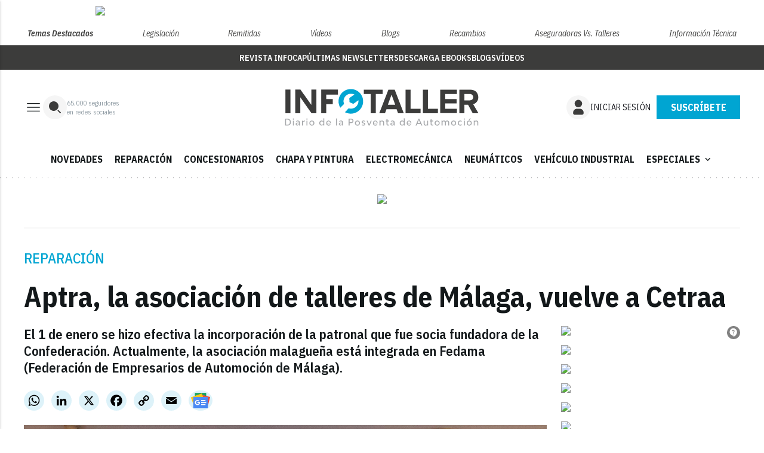

--- FILE ---
content_type: text/html; charset=utf-8
request_url: https://www.google.com/recaptcha/api2/anchor?ar=1&k=6LfGyOkrAAAAAES6Nb6hCeA77U8TXzaXH3lPdvqs&co=aHR0cHM6Ly93d3cuaW5mb3RhbGxlci50djo0NDM.&hl=en&v=N67nZn4AqZkNcbeMu4prBgzg&size=normal&anchor-ms=20000&execute-ms=30000&cb=aryiwi9ier8
body_size: 49671
content:
<!DOCTYPE HTML><html dir="ltr" lang="en"><head><meta http-equiv="Content-Type" content="text/html; charset=UTF-8">
<meta http-equiv="X-UA-Compatible" content="IE=edge">
<title>reCAPTCHA</title>
<style type="text/css">
/* cyrillic-ext */
@font-face {
  font-family: 'Roboto';
  font-style: normal;
  font-weight: 400;
  font-stretch: 100%;
  src: url(//fonts.gstatic.com/s/roboto/v48/KFO7CnqEu92Fr1ME7kSn66aGLdTylUAMa3GUBHMdazTgWw.woff2) format('woff2');
  unicode-range: U+0460-052F, U+1C80-1C8A, U+20B4, U+2DE0-2DFF, U+A640-A69F, U+FE2E-FE2F;
}
/* cyrillic */
@font-face {
  font-family: 'Roboto';
  font-style: normal;
  font-weight: 400;
  font-stretch: 100%;
  src: url(//fonts.gstatic.com/s/roboto/v48/KFO7CnqEu92Fr1ME7kSn66aGLdTylUAMa3iUBHMdazTgWw.woff2) format('woff2');
  unicode-range: U+0301, U+0400-045F, U+0490-0491, U+04B0-04B1, U+2116;
}
/* greek-ext */
@font-face {
  font-family: 'Roboto';
  font-style: normal;
  font-weight: 400;
  font-stretch: 100%;
  src: url(//fonts.gstatic.com/s/roboto/v48/KFO7CnqEu92Fr1ME7kSn66aGLdTylUAMa3CUBHMdazTgWw.woff2) format('woff2');
  unicode-range: U+1F00-1FFF;
}
/* greek */
@font-face {
  font-family: 'Roboto';
  font-style: normal;
  font-weight: 400;
  font-stretch: 100%;
  src: url(//fonts.gstatic.com/s/roboto/v48/KFO7CnqEu92Fr1ME7kSn66aGLdTylUAMa3-UBHMdazTgWw.woff2) format('woff2');
  unicode-range: U+0370-0377, U+037A-037F, U+0384-038A, U+038C, U+038E-03A1, U+03A3-03FF;
}
/* math */
@font-face {
  font-family: 'Roboto';
  font-style: normal;
  font-weight: 400;
  font-stretch: 100%;
  src: url(//fonts.gstatic.com/s/roboto/v48/KFO7CnqEu92Fr1ME7kSn66aGLdTylUAMawCUBHMdazTgWw.woff2) format('woff2');
  unicode-range: U+0302-0303, U+0305, U+0307-0308, U+0310, U+0312, U+0315, U+031A, U+0326-0327, U+032C, U+032F-0330, U+0332-0333, U+0338, U+033A, U+0346, U+034D, U+0391-03A1, U+03A3-03A9, U+03B1-03C9, U+03D1, U+03D5-03D6, U+03F0-03F1, U+03F4-03F5, U+2016-2017, U+2034-2038, U+203C, U+2040, U+2043, U+2047, U+2050, U+2057, U+205F, U+2070-2071, U+2074-208E, U+2090-209C, U+20D0-20DC, U+20E1, U+20E5-20EF, U+2100-2112, U+2114-2115, U+2117-2121, U+2123-214F, U+2190, U+2192, U+2194-21AE, U+21B0-21E5, U+21F1-21F2, U+21F4-2211, U+2213-2214, U+2216-22FF, U+2308-230B, U+2310, U+2319, U+231C-2321, U+2336-237A, U+237C, U+2395, U+239B-23B7, U+23D0, U+23DC-23E1, U+2474-2475, U+25AF, U+25B3, U+25B7, U+25BD, U+25C1, U+25CA, U+25CC, U+25FB, U+266D-266F, U+27C0-27FF, U+2900-2AFF, U+2B0E-2B11, U+2B30-2B4C, U+2BFE, U+3030, U+FF5B, U+FF5D, U+1D400-1D7FF, U+1EE00-1EEFF;
}
/* symbols */
@font-face {
  font-family: 'Roboto';
  font-style: normal;
  font-weight: 400;
  font-stretch: 100%;
  src: url(//fonts.gstatic.com/s/roboto/v48/KFO7CnqEu92Fr1ME7kSn66aGLdTylUAMaxKUBHMdazTgWw.woff2) format('woff2');
  unicode-range: U+0001-000C, U+000E-001F, U+007F-009F, U+20DD-20E0, U+20E2-20E4, U+2150-218F, U+2190, U+2192, U+2194-2199, U+21AF, U+21E6-21F0, U+21F3, U+2218-2219, U+2299, U+22C4-22C6, U+2300-243F, U+2440-244A, U+2460-24FF, U+25A0-27BF, U+2800-28FF, U+2921-2922, U+2981, U+29BF, U+29EB, U+2B00-2BFF, U+4DC0-4DFF, U+FFF9-FFFB, U+10140-1018E, U+10190-1019C, U+101A0, U+101D0-101FD, U+102E0-102FB, U+10E60-10E7E, U+1D2C0-1D2D3, U+1D2E0-1D37F, U+1F000-1F0FF, U+1F100-1F1AD, U+1F1E6-1F1FF, U+1F30D-1F30F, U+1F315, U+1F31C, U+1F31E, U+1F320-1F32C, U+1F336, U+1F378, U+1F37D, U+1F382, U+1F393-1F39F, U+1F3A7-1F3A8, U+1F3AC-1F3AF, U+1F3C2, U+1F3C4-1F3C6, U+1F3CA-1F3CE, U+1F3D4-1F3E0, U+1F3ED, U+1F3F1-1F3F3, U+1F3F5-1F3F7, U+1F408, U+1F415, U+1F41F, U+1F426, U+1F43F, U+1F441-1F442, U+1F444, U+1F446-1F449, U+1F44C-1F44E, U+1F453, U+1F46A, U+1F47D, U+1F4A3, U+1F4B0, U+1F4B3, U+1F4B9, U+1F4BB, U+1F4BF, U+1F4C8-1F4CB, U+1F4D6, U+1F4DA, U+1F4DF, U+1F4E3-1F4E6, U+1F4EA-1F4ED, U+1F4F7, U+1F4F9-1F4FB, U+1F4FD-1F4FE, U+1F503, U+1F507-1F50B, U+1F50D, U+1F512-1F513, U+1F53E-1F54A, U+1F54F-1F5FA, U+1F610, U+1F650-1F67F, U+1F687, U+1F68D, U+1F691, U+1F694, U+1F698, U+1F6AD, U+1F6B2, U+1F6B9-1F6BA, U+1F6BC, U+1F6C6-1F6CF, U+1F6D3-1F6D7, U+1F6E0-1F6EA, U+1F6F0-1F6F3, U+1F6F7-1F6FC, U+1F700-1F7FF, U+1F800-1F80B, U+1F810-1F847, U+1F850-1F859, U+1F860-1F887, U+1F890-1F8AD, U+1F8B0-1F8BB, U+1F8C0-1F8C1, U+1F900-1F90B, U+1F93B, U+1F946, U+1F984, U+1F996, U+1F9E9, U+1FA00-1FA6F, U+1FA70-1FA7C, U+1FA80-1FA89, U+1FA8F-1FAC6, U+1FACE-1FADC, U+1FADF-1FAE9, U+1FAF0-1FAF8, U+1FB00-1FBFF;
}
/* vietnamese */
@font-face {
  font-family: 'Roboto';
  font-style: normal;
  font-weight: 400;
  font-stretch: 100%;
  src: url(//fonts.gstatic.com/s/roboto/v48/KFO7CnqEu92Fr1ME7kSn66aGLdTylUAMa3OUBHMdazTgWw.woff2) format('woff2');
  unicode-range: U+0102-0103, U+0110-0111, U+0128-0129, U+0168-0169, U+01A0-01A1, U+01AF-01B0, U+0300-0301, U+0303-0304, U+0308-0309, U+0323, U+0329, U+1EA0-1EF9, U+20AB;
}
/* latin-ext */
@font-face {
  font-family: 'Roboto';
  font-style: normal;
  font-weight: 400;
  font-stretch: 100%;
  src: url(//fonts.gstatic.com/s/roboto/v48/KFO7CnqEu92Fr1ME7kSn66aGLdTylUAMa3KUBHMdazTgWw.woff2) format('woff2');
  unicode-range: U+0100-02BA, U+02BD-02C5, U+02C7-02CC, U+02CE-02D7, U+02DD-02FF, U+0304, U+0308, U+0329, U+1D00-1DBF, U+1E00-1E9F, U+1EF2-1EFF, U+2020, U+20A0-20AB, U+20AD-20C0, U+2113, U+2C60-2C7F, U+A720-A7FF;
}
/* latin */
@font-face {
  font-family: 'Roboto';
  font-style: normal;
  font-weight: 400;
  font-stretch: 100%;
  src: url(//fonts.gstatic.com/s/roboto/v48/KFO7CnqEu92Fr1ME7kSn66aGLdTylUAMa3yUBHMdazQ.woff2) format('woff2');
  unicode-range: U+0000-00FF, U+0131, U+0152-0153, U+02BB-02BC, U+02C6, U+02DA, U+02DC, U+0304, U+0308, U+0329, U+2000-206F, U+20AC, U+2122, U+2191, U+2193, U+2212, U+2215, U+FEFF, U+FFFD;
}
/* cyrillic-ext */
@font-face {
  font-family: 'Roboto';
  font-style: normal;
  font-weight: 500;
  font-stretch: 100%;
  src: url(//fonts.gstatic.com/s/roboto/v48/KFO7CnqEu92Fr1ME7kSn66aGLdTylUAMa3GUBHMdazTgWw.woff2) format('woff2');
  unicode-range: U+0460-052F, U+1C80-1C8A, U+20B4, U+2DE0-2DFF, U+A640-A69F, U+FE2E-FE2F;
}
/* cyrillic */
@font-face {
  font-family: 'Roboto';
  font-style: normal;
  font-weight: 500;
  font-stretch: 100%;
  src: url(//fonts.gstatic.com/s/roboto/v48/KFO7CnqEu92Fr1ME7kSn66aGLdTylUAMa3iUBHMdazTgWw.woff2) format('woff2');
  unicode-range: U+0301, U+0400-045F, U+0490-0491, U+04B0-04B1, U+2116;
}
/* greek-ext */
@font-face {
  font-family: 'Roboto';
  font-style: normal;
  font-weight: 500;
  font-stretch: 100%;
  src: url(//fonts.gstatic.com/s/roboto/v48/KFO7CnqEu92Fr1ME7kSn66aGLdTylUAMa3CUBHMdazTgWw.woff2) format('woff2');
  unicode-range: U+1F00-1FFF;
}
/* greek */
@font-face {
  font-family: 'Roboto';
  font-style: normal;
  font-weight: 500;
  font-stretch: 100%;
  src: url(//fonts.gstatic.com/s/roboto/v48/KFO7CnqEu92Fr1ME7kSn66aGLdTylUAMa3-UBHMdazTgWw.woff2) format('woff2');
  unicode-range: U+0370-0377, U+037A-037F, U+0384-038A, U+038C, U+038E-03A1, U+03A3-03FF;
}
/* math */
@font-face {
  font-family: 'Roboto';
  font-style: normal;
  font-weight: 500;
  font-stretch: 100%;
  src: url(//fonts.gstatic.com/s/roboto/v48/KFO7CnqEu92Fr1ME7kSn66aGLdTylUAMawCUBHMdazTgWw.woff2) format('woff2');
  unicode-range: U+0302-0303, U+0305, U+0307-0308, U+0310, U+0312, U+0315, U+031A, U+0326-0327, U+032C, U+032F-0330, U+0332-0333, U+0338, U+033A, U+0346, U+034D, U+0391-03A1, U+03A3-03A9, U+03B1-03C9, U+03D1, U+03D5-03D6, U+03F0-03F1, U+03F4-03F5, U+2016-2017, U+2034-2038, U+203C, U+2040, U+2043, U+2047, U+2050, U+2057, U+205F, U+2070-2071, U+2074-208E, U+2090-209C, U+20D0-20DC, U+20E1, U+20E5-20EF, U+2100-2112, U+2114-2115, U+2117-2121, U+2123-214F, U+2190, U+2192, U+2194-21AE, U+21B0-21E5, U+21F1-21F2, U+21F4-2211, U+2213-2214, U+2216-22FF, U+2308-230B, U+2310, U+2319, U+231C-2321, U+2336-237A, U+237C, U+2395, U+239B-23B7, U+23D0, U+23DC-23E1, U+2474-2475, U+25AF, U+25B3, U+25B7, U+25BD, U+25C1, U+25CA, U+25CC, U+25FB, U+266D-266F, U+27C0-27FF, U+2900-2AFF, U+2B0E-2B11, U+2B30-2B4C, U+2BFE, U+3030, U+FF5B, U+FF5D, U+1D400-1D7FF, U+1EE00-1EEFF;
}
/* symbols */
@font-face {
  font-family: 'Roboto';
  font-style: normal;
  font-weight: 500;
  font-stretch: 100%;
  src: url(//fonts.gstatic.com/s/roboto/v48/KFO7CnqEu92Fr1ME7kSn66aGLdTylUAMaxKUBHMdazTgWw.woff2) format('woff2');
  unicode-range: U+0001-000C, U+000E-001F, U+007F-009F, U+20DD-20E0, U+20E2-20E4, U+2150-218F, U+2190, U+2192, U+2194-2199, U+21AF, U+21E6-21F0, U+21F3, U+2218-2219, U+2299, U+22C4-22C6, U+2300-243F, U+2440-244A, U+2460-24FF, U+25A0-27BF, U+2800-28FF, U+2921-2922, U+2981, U+29BF, U+29EB, U+2B00-2BFF, U+4DC0-4DFF, U+FFF9-FFFB, U+10140-1018E, U+10190-1019C, U+101A0, U+101D0-101FD, U+102E0-102FB, U+10E60-10E7E, U+1D2C0-1D2D3, U+1D2E0-1D37F, U+1F000-1F0FF, U+1F100-1F1AD, U+1F1E6-1F1FF, U+1F30D-1F30F, U+1F315, U+1F31C, U+1F31E, U+1F320-1F32C, U+1F336, U+1F378, U+1F37D, U+1F382, U+1F393-1F39F, U+1F3A7-1F3A8, U+1F3AC-1F3AF, U+1F3C2, U+1F3C4-1F3C6, U+1F3CA-1F3CE, U+1F3D4-1F3E0, U+1F3ED, U+1F3F1-1F3F3, U+1F3F5-1F3F7, U+1F408, U+1F415, U+1F41F, U+1F426, U+1F43F, U+1F441-1F442, U+1F444, U+1F446-1F449, U+1F44C-1F44E, U+1F453, U+1F46A, U+1F47D, U+1F4A3, U+1F4B0, U+1F4B3, U+1F4B9, U+1F4BB, U+1F4BF, U+1F4C8-1F4CB, U+1F4D6, U+1F4DA, U+1F4DF, U+1F4E3-1F4E6, U+1F4EA-1F4ED, U+1F4F7, U+1F4F9-1F4FB, U+1F4FD-1F4FE, U+1F503, U+1F507-1F50B, U+1F50D, U+1F512-1F513, U+1F53E-1F54A, U+1F54F-1F5FA, U+1F610, U+1F650-1F67F, U+1F687, U+1F68D, U+1F691, U+1F694, U+1F698, U+1F6AD, U+1F6B2, U+1F6B9-1F6BA, U+1F6BC, U+1F6C6-1F6CF, U+1F6D3-1F6D7, U+1F6E0-1F6EA, U+1F6F0-1F6F3, U+1F6F7-1F6FC, U+1F700-1F7FF, U+1F800-1F80B, U+1F810-1F847, U+1F850-1F859, U+1F860-1F887, U+1F890-1F8AD, U+1F8B0-1F8BB, U+1F8C0-1F8C1, U+1F900-1F90B, U+1F93B, U+1F946, U+1F984, U+1F996, U+1F9E9, U+1FA00-1FA6F, U+1FA70-1FA7C, U+1FA80-1FA89, U+1FA8F-1FAC6, U+1FACE-1FADC, U+1FADF-1FAE9, U+1FAF0-1FAF8, U+1FB00-1FBFF;
}
/* vietnamese */
@font-face {
  font-family: 'Roboto';
  font-style: normal;
  font-weight: 500;
  font-stretch: 100%;
  src: url(//fonts.gstatic.com/s/roboto/v48/KFO7CnqEu92Fr1ME7kSn66aGLdTylUAMa3OUBHMdazTgWw.woff2) format('woff2');
  unicode-range: U+0102-0103, U+0110-0111, U+0128-0129, U+0168-0169, U+01A0-01A1, U+01AF-01B0, U+0300-0301, U+0303-0304, U+0308-0309, U+0323, U+0329, U+1EA0-1EF9, U+20AB;
}
/* latin-ext */
@font-face {
  font-family: 'Roboto';
  font-style: normal;
  font-weight: 500;
  font-stretch: 100%;
  src: url(//fonts.gstatic.com/s/roboto/v48/KFO7CnqEu92Fr1ME7kSn66aGLdTylUAMa3KUBHMdazTgWw.woff2) format('woff2');
  unicode-range: U+0100-02BA, U+02BD-02C5, U+02C7-02CC, U+02CE-02D7, U+02DD-02FF, U+0304, U+0308, U+0329, U+1D00-1DBF, U+1E00-1E9F, U+1EF2-1EFF, U+2020, U+20A0-20AB, U+20AD-20C0, U+2113, U+2C60-2C7F, U+A720-A7FF;
}
/* latin */
@font-face {
  font-family: 'Roboto';
  font-style: normal;
  font-weight: 500;
  font-stretch: 100%;
  src: url(//fonts.gstatic.com/s/roboto/v48/KFO7CnqEu92Fr1ME7kSn66aGLdTylUAMa3yUBHMdazQ.woff2) format('woff2');
  unicode-range: U+0000-00FF, U+0131, U+0152-0153, U+02BB-02BC, U+02C6, U+02DA, U+02DC, U+0304, U+0308, U+0329, U+2000-206F, U+20AC, U+2122, U+2191, U+2193, U+2212, U+2215, U+FEFF, U+FFFD;
}
/* cyrillic-ext */
@font-face {
  font-family: 'Roboto';
  font-style: normal;
  font-weight: 900;
  font-stretch: 100%;
  src: url(//fonts.gstatic.com/s/roboto/v48/KFO7CnqEu92Fr1ME7kSn66aGLdTylUAMa3GUBHMdazTgWw.woff2) format('woff2');
  unicode-range: U+0460-052F, U+1C80-1C8A, U+20B4, U+2DE0-2DFF, U+A640-A69F, U+FE2E-FE2F;
}
/* cyrillic */
@font-face {
  font-family: 'Roboto';
  font-style: normal;
  font-weight: 900;
  font-stretch: 100%;
  src: url(//fonts.gstatic.com/s/roboto/v48/KFO7CnqEu92Fr1ME7kSn66aGLdTylUAMa3iUBHMdazTgWw.woff2) format('woff2');
  unicode-range: U+0301, U+0400-045F, U+0490-0491, U+04B0-04B1, U+2116;
}
/* greek-ext */
@font-face {
  font-family: 'Roboto';
  font-style: normal;
  font-weight: 900;
  font-stretch: 100%;
  src: url(//fonts.gstatic.com/s/roboto/v48/KFO7CnqEu92Fr1ME7kSn66aGLdTylUAMa3CUBHMdazTgWw.woff2) format('woff2');
  unicode-range: U+1F00-1FFF;
}
/* greek */
@font-face {
  font-family: 'Roboto';
  font-style: normal;
  font-weight: 900;
  font-stretch: 100%;
  src: url(//fonts.gstatic.com/s/roboto/v48/KFO7CnqEu92Fr1ME7kSn66aGLdTylUAMa3-UBHMdazTgWw.woff2) format('woff2');
  unicode-range: U+0370-0377, U+037A-037F, U+0384-038A, U+038C, U+038E-03A1, U+03A3-03FF;
}
/* math */
@font-face {
  font-family: 'Roboto';
  font-style: normal;
  font-weight: 900;
  font-stretch: 100%;
  src: url(//fonts.gstatic.com/s/roboto/v48/KFO7CnqEu92Fr1ME7kSn66aGLdTylUAMawCUBHMdazTgWw.woff2) format('woff2');
  unicode-range: U+0302-0303, U+0305, U+0307-0308, U+0310, U+0312, U+0315, U+031A, U+0326-0327, U+032C, U+032F-0330, U+0332-0333, U+0338, U+033A, U+0346, U+034D, U+0391-03A1, U+03A3-03A9, U+03B1-03C9, U+03D1, U+03D5-03D6, U+03F0-03F1, U+03F4-03F5, U+2016-2017, U+2034-2038, U+203C, U+2040, U+2043, U+2047, U+2050, U+2057, U+205F, U+2070-2071, U+2074-208E, U+2090-209C, U+20D0-20DC, U+20E1, U+20E5-20EF, U+2100-2112, U+2114-2115, U+2117-2121, U+2123-214F, U+2190, U+2192, U+2194-21AE, U+21B0-21E5, U+21F1-21F2, U+21F4-2211, U+2213-2214, U+2216-22FF, U+2308-230B, U+2310, U+2319, U+231C-2321, U+2336-237A, U+237C, U+2395, U+239B-23B7, U+23D0, U+23DC-23E1, U+2474-2475, U+25AF, U+25B3, U+25B7, U+25BD, U+25C1, U+25CA, U+25CC, U+25FB, U+266D-266F, U+27C0-27FF, U+2900-2AFF, U+2B0E-2B11, U+2B30-2B4C, U+2BFE, U+3030, U+FF5B, U+FF5D, U+1D400-1D7FF, U+1EE00-1EEFF;
}
/* symbols */
@font-face {
  font-family: 'Roboto';
  font-style: normal;
  font-weight: 900;
  font-stretch: 100%;
  src: url(//fonts.gstatic.com/s/roboto/v48/KFO7CnqEu92Fr1ME7kSn66aGLdTylUAMaxKUBHMdazTgWw.woff2) format('woff2');
  unicode-range: U+0001-000C, U+000E-001F, U+007F-009F, U+20DD-20E0, U+20E2-20E4, U+2150-218F, U+2190, U+2192, U+2194-2199, U+21AF, U+21E6-21F0, U+21F3, U+2218-2219, U+2299, U+22C4-22C6, U+2300-243F, U+2440-244A, U+2460-24FF, U+25A0-27BF, U+2800-28FF, U+2921-2922, U+2981, U+29BF, U+29EB, U+2B00-2BFF, U+4DC0-4DFF, U+FFF9-FFFB, U+10140-1018E, U+10190-1019C, U+101A0, U+101D0-101FD, U+102E0-102FB, U+10E60-10E7E, U+1D2C0-1D2D3, U+1D2E0-1D37F, U+1F000-1F0FF, U+1F100-1F1AD, U+1F1E6-1F1FF, U+1F30D-1F30F, U+1F315, U+1F31C, U+1F31E, U+1F320-1F32C, U+1F336, U+1F378, U+1F37D, U+1F382, U+1F393-1F39F, U+1F3A7-1F3A8, U+1F3AC-1F3AF, U+1F3C2, U+1F3C4-1F3C6, U+1F3CA-1F3CE, U+1F3D4-1F3E0, U+1F3ED, U+1F3F1-1F3F3, U+1F3F5-1F3F7, U+1F408, U+1F415, U+1F41F, U+1F426, U+1F43F, U+1F441-1F442, U+1F444, U+1F446-1F449, U+1F44C-1F44E, U+1F453, U+1F46A, U+1F47D, U+1F4A3, U+1F4B0, U+1F4B3, U+1F4B9, U+1F4BB, U+1F4BF, U+1F4C8-1F4CB, U+1F4D6, U+1F4DA, U+1F4DF, U+1F4E3-1F4E6, U+1F4EA-1F4ED, U+1F4F7, U+1F4F9-1F4FB, U+1F4FD-1F4FE, U+1F503, U+1F507-1F50B, U+1F50D, U+1F512-1F513, U+1F53E-1F54A, U+1F54F-1F5FA, U+1F610, U+1F650-1F67F, U+1F687, U+1F68D, U+1F691, U+1F694, U+1F698, U+1F6AD, U+1F6B2, U+1F6B9-1F6BA, U+1F6BC, U+1F6C6-1F6CF, U+1F6D3-1F6D7, U+1F6E0-1F6EA, U+1F6F0-1F6F3, U+1F6F7-1F6FC, U+1F700-1F7FF, U+1F800-1F80B, U+1F810-1F847, U+1F850-1F859, U+1F860-1F887, U+1F890-1F8AD, U+1F8B0-1F8BB, U+1F8C0-1F8C1, U+1F900-1F90B, U+1F93B, U+1F946, U+1F984, U+1F996, U+1F9E9, U+1FA00-1FA6F, U+1FA70-1FA7C, U+1FA80-1FA89, U+1FA8F-1FAC6, U+1FACE-1FADC, U+1FADF-1FAE9, U+1FAF0-1FAF8, U+1FB00-1FBFF;
}
/* vietnamese */
@font-face {
  font-family: 'Roboto';
  font-style: normal;
  font-weight: 900;
  font-stretch: 100%;
  src: url(//fonts.gstatic.com/s/roboto/v48/KFO7CnqEu92Fr1ME7kSn66aGLdTylUAMa3OUBHMdazTgWw.woff2) format('woff2');
  unicode-range: U+0102-0103, U+0110-0111, U+0128-0129, U+0168-0169, U+01A0-01A1, U+01AF-01B0, U+0300-0301, U+0303-0304, U+0308-0309, U+0323, U+0329, U+1EA0-1EF9, U+20AB;
}
/* latin-ext */
@font-face {
  font-family: 'Roboto';
  font-style: normal;
  font-weight: 900;
  font-stretch: 100%;
  src: url(//fonts.gstatic.com/s/roboto/v48/KFO7CnqEu92Fr1ME7kSn66aGLdTylUAMa3KUBHMdazTgWw.woff2) format('woff2');
  unicode-range: U+0100-02BA, U+02BD-02C5, U+02C7-02CC, U+02CE-02D7, U+02DD-02FF, U+0304, U+0308, U+0329, U+1D00-1DBF, U+1E00-1E9F, U+1EF2-1EFF, U+2020, U+20A0-20AB, U+20AD-20C0, U+2113, U+2C60-2C7F, U+A720-A7FF;
}
/* latin */
@font-face {
  font-family: 'Roboto';
  font-style: normal;
  font-weight: 900;
  font-stretch: 100%;
  src: url(//fonts.gstatic.com/s/roboto/v48/KFO7CnqEu92Fr1ME7kSn66aGLdTylUAMa3yUBHMdazQ.woff2) format('woff2');
  unicode-range: U+0000-00FF, U+0131, U+0152-0153, U+02BB-02BC, U+02C6, U+02DA, U+02DC, U+0304, U+0308, U+0329, U+2000-206F, U+20AC, U+2122, U+2191, U+2193, U+2212, U+2215, U+FEFF, U+FFFD;
}

</style>
<link rel="stylesheet" type="text/css" href="https://www.gstatic.com/recaptcha/releases/N67nZn4AqZkNcbeMu4prBgzg/styles__ltr.css">
<script nonce="vC48aNK9HNIiNjj_A2uK3g" type="text/javascript">window['__recaptcha_api'] = 'https://www.google.com/recaptcha/api2/';</script>
<script type="text/javascript" src="https://www.gstatic.com/recaptcha/releases/N67nZn4AqZkNcbeMu4prBgzg/recaptcha__en.js" nonce="vC48aNK9HNIiNjj_A2uK3g">
      
    </script></head>
<body><div id="rc-anchor-alert" class="rc-anchor-alert"></div>
<input type="hidden" id="recaptcha-token" value="[base64]">
<script type="text/javascript" nonce="vC48aNK9HNIiNjj_A2uK3g">
      recaptcha.anchor.Main.init("[\x22ainput\x22,[\x22bgdata\x22,\x22\x22,\[base64]/[base64]/[base64]/bmV3IHJbeF0oY1swXSk6RT09Mj9uZXcgclt4XShjWzBdLGNbMV0pOkU9PTM/bmV3IHJbeF0oY1swXSxjWzFdLGNbMl0pOkU9PTQ/[base64]/[base64]/[base64]/[base64]/[base64]/[base64]/[base64]/[base64]\x22,\[base64]\\u003d\\u003d\x22,\x22w51fwqorwojChMKfBcOfBUpGGMKBwqNaDMOuw7XDl8Kiw4tCJMO9w51sIGdyT8OuZkfCtsK9wp5Rw4RUw63DmcO3DsKPREXDqcOAwrY8OsOdYzpVIMKpWgMFLFdPTcKzdlzCuwDCmQlJIUDCo0wKwqx3wq4Hw4rCv8KTwq/Cv8Kqa8KKLmHDkWvDrBMNDcKEXMKbTTEew4vDnzJWWcK4w41pwroCwpFNwokGw6fDicO6bsKxXcOZRXIXwqVmw5k5w4nDi2orKk/[base64]/Cv8O/w6Yxw6zCpMOYKi3DlTtcw7JhRcKFHWvDtS0oYkDDi8KkVWhAwqlQw4Vjwqcrwot0TsKNIMOcw44twpo6BcKWYsOFwrkdw7/Dp1p6wrhNwp3DlMKAw6DCnitfw5DCqcOTM8KCw6vCmMO9w7Y0RzctDMO1XMO/JiodwpQWB8OqwrHDvzQ0GQ3Cu8KmwrB1DMKQYlPDpMKuDEhOwqJrw4jDqXDClll0GArCh8KfK8KawpUKQBRwJRA+b8KRw51LNsOiGcKZSxtEw67Dm8K9wrgYFFfCsA/Cr8KUNiFxesKaCRXCokHCrWlWdSE5w73Cg8K5wpnCom3DpMOlwqoSPcKxw4DCvljClMKrVcKZw48SCMKDwr/DmUDDphLCpcKiwq7CjyvDrMKuTcObw6nCl2ENIsKqwpVCRsOcUD5AXcK4w4o7wqJKw5vDhWUKwrvDtmhLVEM7IsKcEDYQGXDDo1JrUQ9cBjkOah7DiyzDvy/[base64]/DgcO9XA/CmWfDr8O5w67CimjCscK0wrhbwrVRwpAVwptAeMO1Q3fCrsOJe0FtKsKlw6Z/S0Mww6c+wrLDoU1sLMO4woQew7RNH8OOXcKkwr3DucKaTVfCgQ7Cp0PDlcOCJcKCwo4eOA/ChDbCpMO5wrzCrsKjw4jCvmrCnsOQwqDDjsKdwrXCjMOQKcK/SHgTHgXCh8O2w6nDkUFrdBxgKMO0OUU1wpTDoRDDscOwwqPDmcOBw5LDriHDuQNfw5nDkTPDh2kIw4bCt8OdWsK5w5LDs8OYwp8uwrdZw7nCrm0cw6Rnw49/VcKswoLDgMOhEsKQwrzCpS/Ck8Kbwo/[base64]/[base64]/K8OTw7vDgzEtwoTCpV/DrgsMCmENwr1SSsKjX8K+w58MwqwjIcKXwq/CnDjCvW7DtMO/w73DoMOCNDnClh/Ctxkvwp0ew78eEQICw7PDvMKDGCxwJ8OFwrdpcnZ7wqlvQ2rCl0gOB8OVw40Rw6ZABcK+K8Kreh1uworCvx8KAy8GTMOZw5oedsKIw6DCuF0+wrLCvMOow59vw5Vjwo3CpMKRwp7CnMOlJ2zDt8KywodDw7l/woh8wqMAP8KXZ8OCw6QKw4M+YB7CjE/CkcK8cMOSRj0gwp48TsKPdgHCjA8hbcOPHMKBVMKncMOww6/DlMOLw4XCn8KMGsO/S8OMw7XCkVIUwqbDvRzDjcKNYWDCrnYpFMOQVMOiwonCjxYgTcKGEMOxwplnS8O4ez4jcTPCoT4lwqDDssKIw6RqwqwPGnFFPhPCs2LDmsKHw4kIVk5dwp7DmD/DhHZ7Rg8uWMO3wr5qAz1lLsO4w4XDusO7bsKgw5JaEGkWJ8OLw5cTCMKxwqfDhsO6FsOPBQpGwoTDo1nDqMO/DAjCosOjVkcSw4jDvFfDmG/DtlMZwrltwqg5w4NOwpLCny7CgQbDtAhyw5sww4obw6fDuMK5wpbDhcOgIl/[base64]/DlMKvF8OHLkvCucOawql3w7vDucOUw7/DuiUqw6vDlMKjw7wHwo/[base64]/CucO2aBYUw5ldQMKPw4IRw79kfEU2w4fCgxHDsRjDhMObHsKABGrDnztEccKBw77DuMOxwq3Cihc3OETDgUjCjsOAw7/[base64]/Cj8OLGcKqKVUtwq59wrrCosK7w63DpRHDgcK9wq3Dmw9MEEEhIkjCs2/DusOZw49IwpYHK8KxwqjCnMOCw6s+w7l5w6IkwrN2woh8DsOyJMKjFMOcccKTw4VxMMOmTMOywonCl3HCocOxNV/CicOMw6J4w4FOQFFefQLDnGlnwp/CvMKIWVgyw43CsAjDqC4xUcKUUWNMfh0wFMKuZ2tMIsKfAMOXQHrDrcO4RVzCh8KdwrpQZUvCm8K+wpjDpFbDs0XDoyt1w5fDv8O3DsKfX8O/dFPDksKMZsONwobDgSfCt2Efw6HDqsKSw5nCglTDiR3ChsKEFMKSREdGMMKhw4DDr8KZwpcVw6XDo8KteMOewq1MwppGLAPDi8O2wos0SScwwr5QLkLChhbCpB3DhBl/w5IoesKvwojDlxJCwoFrLH7DrSzDh8KvAW8nw7ARQcK8wqY2fMK1w5IVFX3DoFfDvjR8wq7DusKMw7o+wp1RAR/DisOxw7TDny8OwqbCviHDv8OuAF9yw7h2MMOgw7JuFsOqVMKufsKDwp3CvcOjwpE+JsKEw5N7VALCtxpQMl/DslpuR8K3Q8OOKDZow6UCw5rDhsOnacOPw7HDqMOMRsOPccKsWcK7wpXDnW/DokcERA0HwpbCiMKpd8K6w5LCnMKMJ14Hbl5KP8OjXlbDhcOTcELChGYLd8KdwqrDhMOQw6FTVcKMCcK7wrUOwq8kQxrDucOwwo/CpMOvUx4Gw5wQw7LCo8K4R8KiAMOLYcKzPcKOJnMPwr8Rfnk8Ox3ClUNzw6PDqThSw7hGPQNedMOtLcKMwocPCcKEBAcmwpArd8OJw7IqaMK3w5RMw4EKGSHDrcOQwqFQGcKBw55qaMO8XCPCvU/Cp27CnljCsS3Cny52csO7QMOlw40aFys+AcKJwovCuSkza8Kyw6s2PsK3KMOAwoMjwqd9w7AGw4TDjG/CpsO7fcKfEsO2E3vDtMKsw6cJDHPDrl1bw5Jsw6bCoG45w4IcWUduVkfDjQAVGcKrBMKaw69SY8Oiw7jCksOowrU1eSbCiMKPwpDDscKuX8K6KwVnPEd/wq0Kw6UIwrhZwpzCkELCksOKw5Q8wqBLLcOUcS3CnzBewpLCosO+w5fCrXHCglc4VMKucsKsNMO5UcKzKmPColAvFztpe0zClDdYwo/CncOubMOkw7wwNMKbGMKZCMK1aHpUWwJfPwLDhFwvw6cqw6rDg1pvTMKsw4jDosOEIMKtw7pjLmMkE8OpwrHCijTDu23CucOCQBB/woo2w4NydMKzdCnCpcOfw7TDmwnCskZcw6vDt1/DrQ7CmBhTwp/Di8Ohwq0gw65WYcKQCTnCrcKuB8OHwqvDhS85wpDDpsKSLzYDW8OoZTgSVcKfVGjDncKww6bDsWIQJhobw6fCscOJw5Iwwp7Djk/CnHJvw6/DvwpNwrQQThADVW/Dl8Kaw7rCqcKOw5wwISzCrj4OwpZsK8KIbcKkw4/CoQkOaSnCv2bDqF1Tw6R3w4HDiz1AXk5zGMKIw5xtw55YwpNLw6HDsSfDvjvDmcOEw7zDryh8NcKYwrfCgEoQTsK0wp3DnsKpw7DCsXzDvwlybsOJM8KQKsKNw5vDscKCKgZ1wqPCusOvYTgyN8KHLg7Co2UTwpddWA9RS8OwTm3DvF/DlcOKO8OCQyrCoUYKbcK/IcKsw7zCtgVbQcOJwrTCk8KIw4HDjjVhw7RTMcO2w7REMGvDhU5VIz0Yw7MAw5pGVMOYJRFgQcKMYlTDt14RXsO4w5wnw6TCk8KYasKsw4jDr8K/wq8XMBnCksKewqbCh1vCnHVbwpRNw7IxwqbDrCrDt8O9O8OkwrEEBMKRNsKsw7ZkRsOUwrZzwq3DlMK/[base64]/FGbDnWNORMKOFmPDoCTDqGPDmRQRPMKKBsO2w5DDksKkwp7DuMKMd8OYw5/Cml3CjFTDlTQiwrpaw7F5wrJQI8KIw4XDrsOkXMOqwpvCm3PDiMKWbcKYwpbCvsOrwoPCj8K4w6MJwpYAwoYkGADCllHCh1YWDMKudMKEPMKpw6PDoVl7w6BOPUjCsSFcw48SJVnDncKbwo3CusODwoLDplBLw7/CpsKSHsOOw6oDw7MtK8Kjw49+OsKxw53DilTCi8Knw5rCuAkSHMOPwoVoGRbDncKPIkHDncKXNFpqNQbCl1bCrmxmw7gjWcK4SMOnw5fClcKiRW3Dt8OJwoHDpMO4w5t8w5UFd8KZwrLCscKZw5rDvnnCosOTD18oE3/DnsK+wqUuI2dKwq/DvRhwV8O3w7wYR8KpQWrCnjDCj3/Dk04SOivDocOpwrV9PsO9ThHCoMK+G3BewozDi8Ocwq/Dhj/DuV96w7oDTcKTOsOWTRscwqPCjRnCgsO5KXrDpEtmwrfDmsKOwoMNAsOMWl/Cm8Kaa23CvEd1QcOsBMKrwo3DlcK7Q8KaFsOlI2VSwprCtsKRwrvDlcKdJnbDmsOowo9rHcKOw5DDkMKAw6IOGgXChMK+HC4cClTDvsOHwo3DlcK+ERUcKcKbM8OzwrE5w5sBcHfDgsOtwps0w4jCsDnDt2HDgMK5TMK3RA4/[base64]/[base64]/DrgxLwq7CucKEMMODSMOOPD/CtcO/[base64]/[base64]/A8KJB0BUF2TDocObw6/ChErCoXTCisOJwowldcOJwpbDq2bCiy0uwoJeSMOtwqTCv8Ouw5/[base64]/Ds8OMOMO8fsKRN0HDr8K3w6zCoxd/[base64]/DncK3wpHCiT3CmWcgW0xtwqrCrgjCqlkOKsO9XcO0w6cWb8ONw5TCksKTI8OYCFxnESIRVsKvUsKUwqsnA0DCtMO/[base64]/DuMKCwrPDucOowoTCuMKFAsOMwpfCvQ3Cu8KWwpsvTcK1OBd5w7/Cp8ONwojDmSfDvlMNwqbDsggIw7NHw6TCgMO4ECLCm8OJw7ZIwoDCvUcscTfCkkbDmcKjwqjCpcKWMMKWw7VgFsOkw4DCjsO+ZjDDj1/[base64]/w7HDvVXDrsORwqp+w6Bew41eczHCpQ01w5/[base64]/[base64]/wqTDrcKGwpVJw5XDhlLDnCfCl8KnTHvDhnYiFjhLekhswoULw4rCtW/CqcO0wpPCl1ABw7zCnUINw4PDjCohAyfCtmHDmsKww5krw4zCnsK8w6DDrMK3w7BiTQAGPMKoO38/w4/CssKZKcOVBsOdBsOxw4PCoCplAcOMa8OQwol+w4bDuxbDiBXDtsKOw5bCm0twIMKPHWpgOQjCjcOnw6Qqw5vCq8OwE0vCrlQtYsO7wqVFw4Zgw7FsworDv8KfdwvDpMKiwpbCt07CgsKsRMOowrczw4XDpnLCk8KGKsKEG3BKDMOYwq/DoFQKY8K7fMOzwotRa8OWeTkRMMOAIMO4w6nDvhdBd2cPw6/Di8KXfkDCisKkw5/DsBbCm3HDjAbClDkrwqHCm8OOw5/DsQ8UEktzwq9uasKrwoIJwr/DnxHDlwHDjUhYfAjCk8KDw6/Dk8OEei/DkHzCtnfDhXPCi8O2bsK4DsK3wq5DFMKkw6R8csO3wop1bMOlw6JUeHhRKWXCnsOTODDCrwvDhkbDmVLDvmtjC8KBYhctwpLDhsKiw6FAwrJ0NsOSWRXDmwPCiMOuw5wxWAzDksOnw68dM8OSw5TDrsKSU8KWw5fDhC8fwqzDp39nLMOIwp/[base64]/dMOdaVLDiUHCl8OGw5vCnX9YwqjDjMOXwoTCkwYOwpN4w4E0Z8OnN8KPwpbDnmQWw7Yrw6fCtjIjwobCjsOWUXTCvMOdZcKQWDoqMgjCixFYw6HDmsK9CcKKwoPCkMOfGDIJw55DwpgMW8OTAsKEKBw/I8O5cHcjw5EXFMK+w4HCkQ4rV8KPOsOKKMKFw5cEwq0QwrDDq8Obw7LCnS0/ZGrCusK5w5x1wqUPBwHDvE3Dt8ObJBjDvcOdwr/[base64]/DuMKfwqpRYgjDuMO2FwvDiSYYZkBWPcOaFsKuYsKQw57Dq3zChcKFw5nDnB0uExsJw7/CqsOPdcOSdsK4woc/w5nDnsOWScOkwoN6wpHCmURBQCR2wpzDo1AAOcOMw48qwrbDucO4WxNdEcKgITLClEXDqcONB8KGPTnCuMOQwrnDrQbCvsKgcxolw68rUBnCmSURwpNWHsKzwrFIMsO9XR/Cl0lGwrgXw7XDhXpVw5p9PsONdlfDpVXDtyEMBhJSwrdKw4TCm0p3woRGwrg7cXrDt8OwAMKXw4zCmBEsaA9AOjXDh8Ogw53Dp8Kbw45UTsOyTUguwrbDogojw5/CsMKaSjXDqsKTw5FCIFDDtjp7w7sAwqPCtGxoUsObaGJRw5QNV8Kcw7Aaw54dS8ObLMKqw4xGUFXDnlPDr8Kuc8KGF8KWMcKbw5HClsKZwqEhw7vDnXkUwrfDojjCsk5vw5QMIcK5Kw3Cp8OmwrXDg8O/OMKDe8K2NX0swqxIwqUPEcOhw7XDl03DgCVACMK8C8KRwo/Dr8KBwqrCpsOkwp3CksKnXsOaOyYFA8KmIEvCjcOQw5EsQjFCFCjCmcOqw7nDmG5Iw5haw7gVOhvCksOew6/[base64]/[base64]/[base64]/HcOxay7Cq8KYZsKAX37CjlPCvsKiKsOcwp/DvTYNRDlgwp/[base64]/Fx5eOn9vwrrDtUxxw7HCqsKbEMOrDXAzw6QdBMKjw5HCtMOywonCi8OMaWMqKQJBDXkhwqTDmHpYLsKNwodewqJPZ8OQI8KnY8KawqPDr8KkKcOzw4fCvMKzw4BOw4ggwrYbTsKsRS5Awr3DgsOqwovChsOKwqfCo3DCr1/[base64]/Drg4ww6jCh8OAQsObSMOhwqYMbXx/w7rDvMO0wocXaWvDj8KNwozDhEMww7DDmcKnV1fCrMO8CSnCv8KJNzzDrgkdwrzCgRnDhmVlw5drYMKtF2hRwqDCrsKsw6bDt8KSw5vDi2FHMMKMw4rDrcKQNQ5YwofDtCRjw6fDnBoVwoTCgcOCAm/CnkrCsMKvfBpxwpjCm8OVw5QVwpfCpMOkwqxTw7TCsMKbcnFBfl9IBsK8wqjDsHVowqcJRgXCscOTfMOyTcOxWwI0w4XDkwADwqrCjzbCsMK0w40xP8OSwoRBOMOkK8OAwpwrw4zDvMKjYjvCsMKCw5vDt8OUwpfChcKkVGA+w4Q+Rm7Do8K3wrzDuMK3w6/CmMORwqvCpnDDn05Ww6/Cp8KmTFZrSHfCkhtpwqTDg8KVwoXDhFnChcKZw7Zsw5DCqMKlw7FJWMO4w5vCvjjDu2vClVZ/[base64]/XcKNFsKyUW9sQC96w63DrMKmbWopWcOHwq0Mw4gUwpIWfB5zQT8oLMKJdsOvwozDjcOHwrfCj2bDt8O7CMK7JcK/OMOww5TDpcKtwqHCpCjCmH09P34zXxXDnMKacsOxAMOQecKEwqJhfEwCCTXCuwTDtmROwqTDiF46dMKXwp3DlsKVwoNzw7kwwpvDicK7w6vCmsOBG8KNw47DtsOywosfZBjClsKtw7/Ch8OiKmrDkcOmwpnCmsKsDhPDvzIcwrRNEsKIwqHDkwxNw6YvdsO4bWYCY3dqwqTDn0BpK8Opd8KRAFQ9SSBuacOfw67CvcOiQsKIN3VtW3/CoyozczbCpsKewo/[base64]/[base64]/[base64]/Dn23Cr8OiwqXDv2nCu8OtwqkgP1o3wohUwpg6wo7CgMOCCMKHLcOCEi3DqsKEdMO0dQpkwo3DtsKdwp/DgMKWwojDncKVwpY3wqTCp8OOQsO0N8OVw5dAwo8RwpNiLHrDocOGR8O1w5UKw4lrwoN5BSdFw5xqw6JnFcO1IURewprDnsOdw5DDg8KRQwLCuSvDiGXDs1/CpsKXFsO0KwPDu8OnGMKdw5Z3CizDrXrDoV3CiTABwojCkCodw7HCi8K2wq5Xwp4tc23DgMKbw4E5A3EBecKDwrTDjsOeOcOLHMOswpU+NMKOw4/DncKANzBxw6DCryVDUxIgw6XChcOQAcOsajXCjVVkw58SOU/[base64]/CpFJbw5HCv8O/w400A8KKwqHDnsKgKcOFwoHDtMOowrjCmi/CjV1VYGDCs8KlT29owrvDr8KxwrlFw4DDssO/[base64]/DmXUUw4PDly3ClBbDvBAawpLDn8KBw6N/cwjDuzbChMO/w4chw7vDpsKKwoPClR3DvMOCwrDDtcKywq44L0PCsH3DmV02EGPCukk3w5Inw5PDnn3CkBrCuMK+wpfCqhIBwrzChMKdwr0URcO1wo5uMG/DkFt9G8Kzw6xPw5HCkMOkwoLDisOTJ2zDr8KhwrvCjjvDrcK4AMKpw63CuMKkwr3Cgz4VIcK+RH5Sw59ZwqxUwow9w7hqw7TDm2giIMOUwohWw7ZyK2cNwrLDujfCusK9wrzCl27Dj8O/w4fDisOJCVxKP0ZgL04lNMKFwo7Dv8Kjw7c3cQVTRMKVw4MYN3HDpHAZQFbDnXpbLQtzwp/[base64]/CmzXCgcOid8OOUnnDunJBKsOXwrgHw7zDncKbGldAIFlLwqFLw64iCMKrw6Qdwo/DkhECw5rDjHN9w5LCsDFcFMOQw7zDjMOww4TDun4ODQ7CuMOuaBhvbcK3fizCtXXCnsOsKXzCtQhCFHTDmGfCj8O1w6/CgMKeCDbDjT9Mw5PCpgdHwqnDpsKuwr9nwrjDtixWXUjDg8O7w6l+H8OAwqjDiFTDjMO0ZzvCjmFuwqXCicKbwqsgwpkBE8KuCmUOYcKMwqdTasOsYsOGwonCgcODw7DDui9oOcKybsKiA0PCn2cLwqUhwpcJYsKswqDCpCbCg31SZcKdScKFwoxKCmYzKQsOXcKwwq/CgDnDlMKEwonCiiFYPCUeHzNcw7USw6DDv1xfwrHDijTCg0rDvsO0JMO/[base64]/DvMOGwpHCtmEwwoVfJWXDiEZbcmrCjRjCqMO4w6zDlUExwqVYw70Kw4MNZcKLEsO5PCPDjsK9w7JhDyVfaMOGJBA+QsKMwqhLdsOsDcODecKkWlzDgXxcasKSw7VhwrrDiMOwwoHCgcKKUwMVwrQDHcOwwqTDkcKVfsOZCMKYwq04wphpwo/DqXnCmMK4Dj0LdnvDhW7CnHMDRH96XnbDggvDp2TDk8ObfQMGc8KlwpjDplTDpUHDocKRw6/[base64]/[base64]/AMOiGV7DtMO3wr7Ct8KNwrJbwq9SRHRhWQTCtwLDrD3DhXPDlcOyZMKmUsKlAGvCkMKQYn3DmitrSm3CosKNMMOQw4YLKEoJcMOjVcOvwoJpXMKzw5XDum5wFzvClEJwwpY1w7LDkVLDu3RCw61uwoPCjw/CmMKJcsKpwp7CoCtIwrPDkFBFbsKgaWEYw6taw7RVw4MbwpNBacKrCMO6U8KMQcOAKcOSw43Dl1XCmnTCp8OawqXDgcOXLFTDpC1fwrXCisOsw6rDlcKrQhNQwqxgw6zDvwQrIMOrw6bCgEw3w4kDwrQ/D8OPw7jCsTkuE0NnFMObOMOEw7tlBcOQVSvDh8KsYsKKM8O4wrcCR8O4S8KFw79keDTCoiHDhz1mw4hhWAvDosK6eMKuw54TVcOafsKmLH7ClcOWSMKvw5vCicKjfGtZwrhbwovDsHUOwpzDjRhfwr/CgMK4JVF+IWxCH8KoCXXCtUM7UAtcIRbDq3DCu8OJF0U3w6BJRcOWCcOOAsOvwrJvw6LDlH19FjzCli0ATRtAw4ZVTgvDj8ObKlrDr11rwq9sDz4WwpfDo8OLw4HClcOZw4xpw4nCmxlDwoPCj8OFw5bCkMO5aQpFXsOIaCTCk8K9fMO1dA/[base64]/CpyvCtEfCvsODQcKzJcOlWktewpbDiTVuwoHCgi9KVMOgw6wuQFYlwpzClsOCLMKxJT8gbWvDpsKdw7pGwpHDqEbCjWDCmCXDpURTwqXDssOXw5ouB8OCwrDCgcKGw4kUXMKWwqnCl8KlCsOmNMOhw7FpCyBLwpvClh/Dn8ORXcORw6Awwq1OQ8OVccOHwrM7w6kCciLDqTBxw43CtiEFw6gGJjrClsKTw47CiXDCqzxyOsOuSDrCmMOrwrPClcOVwoHCh1wYA8KUwoMUcwvCs8KUwpkeKCcuw4fCisKTFcOIw55RaQbCv8KKwoUiw6ZvH8KGw7XDjcO1wpPDjcOvTlPDuHJeO1/DqxJRRRo2YcKPw4k7YMKiY8KbVsOow6cpS8K9woYQNMOeW8KEYEYOw6bCg8KTYMOVfj4VQMOBa8ObwoXCoh8uEhFgw6F/wovCqcKSwpU6SMOqEcOGw4oZwoXCicOewrNjdcO/UsOqLVTCoMKFw5wdw659OHpTfcKlw7Eiw5l2w4UdKsOywrJ3wrsYKsOVKsK0wr08wpjDtSnCkcKMwo7DmcOWQ0lid8OONCzCncKyw713wp/Cj8KwJsKVw57DqcOow7h6GcK8wpceGibCiDpbZ8KHwpXCvsOww5kuBSHDlCTDlcOYTFHDnBJRSsKWOkrDgMOfD8KGF8Opwo5ibsOrw5PCjMKOwoXCqApwMS/DhRgQw7xPw5sCTMKcwpLCrcKOw44+w5DCnQk4w4XDh8KDwonDrWIhw5BGwpNbRcO4w4HCkRPDlETClcKQAsKPwobDlcO8E8Odw7fDnMOJwoNtwqISXGvCrMKhTyMtwr7CmcKYwq/[base64]/DlsKxw7I/MsKDwqpMZ8OmwobDoMKEQ8KxwqVrwphTworCgmfCsQbDi8OfJMK6d8KLwojDnGVaTHw9wo3CicOjc8ORw6ggAsO+Px7DnMK8woPCpiDCpsKkw6/CgMODDsO8bTRNQ8OTFT4TwqMPw5XCohwOwpdyw7E1eAnDi8O/w7A9GcKrwqjCnj4MaMODw73CnUrCsTNyw40bwrJNB8KZCz8qwqPCs8KXCEZswrYsw7LDlmhEwrbCu1UecFTCpgMFZsK2w7nCgE9jAMOpcU8GF8OpLyc9w5zCisOhEzXDncO9woHDsSYzwqPCu8OFw60MwqvDmcOaHsOQHiUuwpPCqgLDq1wywrfCjhBnwp/DvsKaaHRCN8O2PR5zbWrDgsKbfMKYwpHDuMO6MH03wp5/[base64]/CjBfCiynDisOOTkvDhEHCucOFwrnCoMKXacKARMKnPcO9HsO9w4rChMKIwojCl0QlHzoZaVNgaMKjKMOww6vDi8Obwr5ewovDlWAoN8Kyci9XCcOufHF4w5odwq8RMsKxXMObF8KYaMOnM8Kiw40rV3PDlcOAw5wlJcKBwpVrwpfCsV/[base64]/[base64]/Do8KERMKNwrc3w5DDkMKPHz8kH8K3DijCscOUwq08w5oPwrkvwrDCpMOTfcKRwprCm8Kwwq97S1zDlMKPw6bDu8KUBxQWwrPCs8KnFwLCpMOvwr/CvsO+w63CscKtw7NWwpTCo8K0S8OSZMO0SwXDsGnCqMK2UzTCoMOGwpLDj8OYFU5DNnoHw4VAwrlLw4pGwpBME3DCqGnDnB/CrnsgDsKRTy0hwqh2wobDvTfDtMKqwoB3EcKxZT3CgCnCkMOCCFrDh3jDqB02F8KPa3sZG2LCicKfw6kswoEJUsOcw5fCkE3DhMO6w6Y+woLCsXnDvicMbxDCjgw/esKYH8KIDcOZdMOUG8Ocd2XDosKtLMOKw4DDnsKSGMKywr1OV2vCsVPDhSLDlsOuw6ZKCmHCoDfCunRbwr55w59ww4deQmt9w7MVBsOOw4t/wohxA3nCsMOFw73Dq8Ozwr06RzLDnSoaMMOCZsOXw6wjwrTCksObFcKbw6vDsmLCuzXCiEnDvmbDoMKTLFvDngtlHFTChMOPwobDmcKiwqzCoMKMw5nDhwFYOylpw5HCrB8qUClBHAVqAMOGw7HCoycmwo3Dhy1jwpJycMKzM8Kow7fCp8OJcD/DjcKFFmQQwp/Dt8OZfyJGw5liS8KpwrbCqMORw6Q+w7EqwpzDhMOTPcK3PHodbsOywoBYw7PCrMK+csKUwqHDsmnCtcOoUMO5EsKYwrVewobCljIrw6TDqMOgw6/DlVHCjMOvdsKcLG9VBRI3ejtNwptpYcKvHcOmw4LCiMOuw67Dgw/DjMKvEEjCoVLCtMOkwqFpMxc8wq1mw7xYw5LCo8O1w7/[base64]/Cv33DuE7DlWDClMOewpjDtyXDksK5IcOTQ3jDn8OlXsK8GWJVNsKdT8OIw7LDsMK8asKewo/ClcKrU8O8w6B7w6vDjcOLwrBtB1HDk8Klw4NOG8ObZXrCqsObDDXDsxYRX8KpAGTDu00PWMOmSsOVV8KpAjEwck8rw4XDnwEEwqECccO/w4vCn8Kyw5BEw7E6wrTCucOGecKew7hqMSHDnMOxP8OTwp85w7ghw6LDqsOHwpYTwpDDh8Kdw55vw4nDocOrwpDCjsKOw6pTNlXDl8O4BsK/wpDCnkc6wqzDlAsiw44ewoVAJ8K0w7FBw7V+w6zDjxNDwonCu8OuZGTCt00MNBoEw5t5DcKIWyIIw4VAw4bDqMOGKMKSH8O0aQXDv8KzZzfCgsKzB3AkO8Ocw5TCowbDnncfH8KEdE3CncOuJRo4ecKEw7XDksOVbBI8wrzChh/DtcOFwrPCt8OWw6onwpDCohAGw45zwoEzw5gHf3XCpMK9w7ZtwrdTHBwVw6waasKUw5/DrHxAF8OUCsKZKsKwwrzDpMO/XMOhDsKDw43DuCXDiFnDph3CnMK/w77DtMK7bAbDg1lfW8O/[base64]/[base64]/[base64]/DhhjDoiHDgyrChHPCrT9jfmxaXENQw7rDo8OJwqt6VcK6PMOVw7nDhy7CksKIwrV3DMKCeUsmw78wwptcH8OzKAM7w7IhUMKJFMOJUgrDn39iB8KyCHbDsGpfeMO6N8OOw490ScOOSsO+M8Oiw5M/DxcqUmbCskbCkmjCk2VOUH/DgcKUw6rDu8OiOAXCoS3Ck8ODwq7DmynDm8OMwo9/fDLCtVd1aWHCqcKJRzpzw7rCs8KNUlZoQMKsSTHDjMKJXWPCrsKnw7FzHWZcNcOfAMKUDj1qM3DDslXCsAE0w6TDoMKOw7xGdAzCp2xaCMK9w4TCrhTCh1XChsOXNMKQw6k6WsKWZHlNwrk8CMKaKUB/wrPDhzc7JX8Fw6nDsBcIwroXw5sDUngEDsK/w5djwp1EcsKuw50UJcKdGMOjbAjDrcOGIygRw5TCh8OcIwk6HW/[base64]/ChwIPZ1vCssKawqDCjzgaVTggYcKKwrkJwoRCw6bCtXA2IBjCuh/DrcKLWi3Dq8Olwokpw5Q/w5IJwp1eeMK9aEp3cMOjw67CkUgbwrHDpsK3w6JlTcONe8Orw4gkw77CqwvDj8OxwoDCu8Omw4xww7XCtMOiaUJ0wozCmMK/w4ZvScKNdno/w5QXMXLDoMOqwpV/bcOlbXpKw5nCvzdAJ2p2IMOowqDDo3VRw6AjX8K1OcO3wr3Dsl/[base64]/[base64]/CgsOYTxRvw6XCgsKiw480d1DDpMOmw7jCv05Dw4vDr8KAZipBasK4DcOnw7/CjW7DrsO1w4LCmsONPcKvGsKZCMKXw4/[base64]/CqMKSKUDCrVzCugLCvEjDjgYPw5AZZ8OfR8Kmw68/fsKowpPClsKfw6tRIVbDoMOVOkZYAcO7TsOPcR3CvkfCicOrw7ArZwTCpBV5wqUZFcONLEF5wpvCsMOOLMO2wqXClx4FU8KpX2xCXsKZZxPDvsK0eHLDnMKrwqpAaMKCw7fCocO2IydTYiDDnmY1ZsKXXzTCjcOywq7Ci8OAMcKlw4l0dsKwUcKDZDQ/LgXDnzhpw7I0wqfDocOhLcO5RcOfdX9sPD7CnzglworCq3LDqwF/SV5qw7YmU8OmwpEFWwnCi8OHQMKhQ8OcEMK8Sn8acT7Do2zDgcOqfMKCX8Kpw6nCmz7DjcKLBAg7E1TCq8OyZAQiYnM6H8KLwprDmDPDrGbDtwBvwpkAwrzDvxzCrBVTesKxw5TDl0PCusKwLSrCgQ19wrfDnMO3wpNgw78cRMOjwq/DusOpPm1xaSvCnA1Gwos5wrhqAsOXw6PCssOPw7EswqUxeQA/VmDCrcKlIxLDr8O6QMK6cQnCgsKdw67DnsOXOcOtwqYYaSowwqzDqsOgUVLCrcOYw7nCksO+wrY4K8KQREE2YWhoFcOMUsK0dsOydgLCtDrDg8Osw751SQzDocO+w7jDshNOUcOzwplRw6dKw7A9wqbCnWdMbTDDj2zDi8O8WcOgwql2wpbDgMOawqvDisKXJCdzSV/DuXAbwr/DnXUePcOzNcK/w4vDqsKiw6TChsKEw6RqJMKyw6HCtcKKDcOiw5lde8Ogw7/Dr8KQQcKOKQ/[base64]/DmxTDk3vCh8ONwqZ/w4dJw6BFwp9dwpvDnWJpFsObcMKyw4DCsDxZw5xTwqt/IMODwrzCvxjCucKnR8OlV8K9w4bDinHDq1VJworDgcKNw7sNwr4xw5LDs8KOMwvDuFJ7J2bCjG/CjhTCvR5IADjDq8KFMkwlwoHCl3vCucOKHcOhT3FTeMOpfcK4w63DpG/[base64]/CgRIvw4lGw70Mw7/Cvw1Sw7NTPcKGQloYZSTDg8K5PgDCqsKhw6RtwpB1wq3CksO+wrwfYsOJw4kuUhvDucKOw5EdwoIbccOiwo15FsKmw5vCrEbDj2DCjcOhwpJSV3o3wqJadcK/T1EgwoQePMKGwqTChGhEHcKbQ8KfWMK+HsOfbSbDnGDClsK1QMKGUXJ4wo4gfA3DrMO3wpI8bcOFbsO+w6/CoybCvTDCqRwZWMOHIcKgwo/CsWbCgT82c33DskEZwr5pwqpSwqzCvTPChsOhNi/Ds8OSwqxFPcOrwqnDvTfDvsKRwr0ow7deXcKQCsOSJ8K7QMK5AcOfY0jCtUPCpsO6w7rDvwXCqiAPw7sJMQLDm8Kvw7LDp8KkVk7DjDHDhMKww7rDqW1qV8Kcw4hKwprDvQfDpsKtwoVQwrYtU0PDoDc6XWDDjMOzYcKnOMKiwr/CtWwGPcK1w5s5wrzDoHg9cMKmwrYawrzCgMKkw5NQw50TYwxLw50XPBPCksO/wo0Uw4rCuh46wq9HTToVe1fCo2VgwoTDvMKcRsKeO8KifCHCvMK3w4PCt8Kiw5JgwrhGMwjCuDvCiTFzwpTCkUd3MWbDnXJkSwUXwpXCj8KPw6Mqw7LCrcO3V8OVXMOkfcKTFUILwozDjx/CsinDljzDsXjCg8K1D8OMfE1gIWkRa8ORw4FBwpE5AsKew7DDlGwSWj0Uw4HDiEItfCHCnywQwoHCuDQdIMKpcMKewr/Dhm1IwoVvw4zCnMKpw57CrDgOwqMPw6xiwpDCoxlZw5wQCThJwoAyEcOBw5DDqlkww6oMPMO7wqHDmcOqwqnCt2shVyM4Sx/Cq8KMJiDDrx5hZsOvJsODwqgpw57DlMOUF0VhTMKtWsOVAcONw5oSwq3DlMOWP8KrCcOew5FKcAp3w6MKwpJGXT8yMFDChMKgRArDusKjwovDtzTDucKgwofDkhwTczInw4zDv8OJGH8gw5NuHgQ4IzbDkSwiwqHCisOeDV0lb34Mw63CnV/DmwfChcKxwo7DjQgRwoFLw6wwB8OWw6fDhlV2wqYXJmJdw5MyNsOEAQvDuyogw7MTw5rCnVFoERhAwokODcKNB2YDc8KfV8K/[base64]/w7ALw6RBwp4Jw6UCwoDDtjDCpUQVw47Dqx5DCRNBbEszwoFGL2IlbkTCnsO9w7DDiW3DrmPDiTHCkiRoCH5qaMOKwoHDnRNDasOLw4xbwr/CvMOww7ZcwptBO8OWYMOrA3TCtMK2w5xeEcKmw6Y6wpLCiiDDjsOeARrDqnY4RVfChcO0Z8Otw4wCw5jDkMO/w5TCusKrWcOhwrZJw5bCkDbCs8Ouwq/DlsOHwoltw7IAYVlAw6ozDsOtPsOHwokLwoHCl8Oww6oaOxXCisKJw43CiAvCpMKhI8OYwqjDlMOsw4rCh8KhwqvDnGkAPQNhI8OxXnXDohDCkAYMB1hiYsO+w4LDuMKBUcKIwqcZXMKTNsKZwp4cw5UXZsK3wpoWwpjDvwcqR1tHwp3ClXjDqMKsYXfCoMKNwpI5wo/[base64]/DpD5WHGvCu1PDs8OxRG9Iw6/DsMOewqUpwojDn3rChXbCjyfDvXALIRfCk8KQw6oIIcKTR1kKw7M1wqwAw6LCpVISJsOSwpbDssKawqXCu8KZIMOiaMKbI8OjMsKFAMOWw4LCuMOeZcKaQTNqwpfCiMOlFsK1XMKlRj7DtgrCv8Omw4rDnMOVOgp9w7fDr8O5wo18w4rDg8OKwpvDi8KFAFfDjw/CiFPDpRjCg8O1K2LDsGsAUsO0w6ULFcOpGsO/wpE6w7PDk3vDtgQhw6bCo8Oyw4ovdsOoPnAwOcOOPn7Doj/DjMO+WDkMXMKdWh8iwqFRMmfDpQwYNHbDosOEwqgBFj7CiVHDmkTDuHVkw7J7w5zCh8KJwo/[base64]/w5pqBcOmOW4MwozCjilBeMKTwpPCh1sEcTVuw5fCl8ObbMOJw6vCoBZZM8KaAHDDi0vDvmIYw7EmP8OHQ8O6w4HCszzDjHk/DcO6woBAN8Kgw6XDtMKUwqhWKnktwonCr8OXaBV2VwzCshUeMsOFccKGFAdQw6DDtgjDucK7L8OoVMK/[base64]/CjcOrNUXDqCzDtV7DgsOywq/DvQrDsXcQwrFnEsOQAcKhw63Dsz7Cuy3DhRjCiTNhDgZRwq8Yw5jCgyUXHcOZBcOvwpZGW2QSw68cdmPDp3HDu8OQwrrCkcKTwqtWwr50w4lae8OHwqYww7TDscKDw7lfw7vCpsOGacO4bcK/McOrMz8IwrIXw6JmPMOdwrUvUh3DhMKkMMKIfBfCpcOnwp7DonzCrMKQw5pJwpAcwrIzw4HCsQUrJ8OjU214RMKQw5d1OT4lwoHDgTfCpjhDw5LDkVHDlXzDoVVXw5I1wqPDm0lPLCTDvmjCnMK7w5N/[base64]/w6PCmcKKw71NZiB4J8KPw4Rbw7rDtcOmY8OBQsOgwo3CicKcIF4zwpjCvsKVGMKac8K/[base64]\\u003d\\u003d\x22],null,[\x22conf\x22,null,\x226LfGyOkrAAAAAES6Nb6hCeA77U8TXzaXH3lPdvqs\x22,0,null,null,null,1,[21,125,63,73,95,87,41,43,42,83,102,105,109,121],[7059694,419],0,null,null,null,null,0,null,0,1,700,1,null,0,\[base64]/76lBhmnigkZhAoZiJDzAxnryhAZr/MRGQ\\u003d\\u003d\x22,0,0,null,null,1,null,0,0,null,null,null,0],\x22https://www.infotaller.tv:443\x22,null,[1,1,1],null,null,null,0,3600,[\x22https://www.google.com/intl/en/policies/privacy/\x22,\x22https://www.google.com/intl/en/policies/terms/\x22],\x2294MDLvlQgGOo+mhJih2nq8Cr1C9MdXFTh6RwOs9pelA\\u003d\x22,0,0,null,1,1769905817719,0,0,[160,57,22,213],null,[49,15,174,164],\x22RC-wC0QjOb7B5wlGg\x22,null,null,null,null,null,\x220dAFcWeA6mew6FAPr-T8Hko10tJPg3PG17zOiTpKrATZ2Rr4B6pRM2_YNgfcwLOfT7vkkiwukrH40U8GU-oiAc9ib-vJw976nc1Q\x22,1769988617893]");
    </script></body></html>

--- FILE ---
content_type: text/html; charset=utf-8
request_url: https://www.google.com/recaptcha/api2/aframe
body_size: -247
content:
<!DOCTYPE HTML><html><head><meta http-equiv="content-type" content="text/html; charset=UTF-8"></head><body><script nonce="PRsGcjq3F5w-m3iNILG7qA">/** Anti-fraud and anti-abuse applications only. See google.com/recaptcha */ try{var clients={'sodar':'https://pagead2.googlesyndication.com/pagead/sodar?'};window.addEventListener("message",function(a){try{if(a.source===window.parent){var b=JSON.parse(a.data);var c=clients[b['id']];if(c){var d=document.createElement('img');d.src=c+b['params']+'&rc='+(localStorage.getItem("rc::a")?sessionStorage.getItem("rc::b"):"");window.document.body.appendChild(d);sessionStorage.setItem("rc::e",parseInt(sessionStorage.getItem("rc::e")||0)+1);localStorage.setItem("rc::h",'1769902223066');}}}catch(b){}});window.parent.postMessage("_grecaptcha_ready", "*");}catch(b){}</script></body></html>

--- FILE ---
content_type: application/javascript; charset=UTF-8
request_url: https://www8.smartadserver.com/h/nshow?siteid=686605&pgid=2041728&fmtid=133122&tag=sas_133122&tmstp=6827225500&visit=S&acd=1769902218183&opid=20450dd9-1bb3-4d08-a8cb-0055ccb2dfc1&opdt=1769902218188&ckid=4868743161986957856&cappid=4868743161986957856&async=1&systgt=%24qc%3D4787745%3B%24ql%3DHigh%3B%24qpc%3D43201%3B%24qpc%3D43*%3B%24qpc%3D432*%3B%24qpc%3D4320*%3B%24qpc%3D43201*%3B%24qt%3D152_2192_12416t%3B%24dma%3D535%3B%24qo%3D6%3B%24b%3D16999%3B%24o%3D12100%3B%24sw%3D1280%3B%24sh%3D600%3B%24wpc%3D44676%3B%24wpc%3D38907%3B%24wpc%3D38955%3B%24wpc%3D38956%3B%24wpc%3D39275%3B%24wpc%3D38910%3B%24wpc%3D38977%3B%24wpc%3D38920%3B%24wpc%3D39083%3B%24wpc%3D38921%3B%24wpc%3D39088%3B%24wpc%3D39456%3B%24wpc%3D39091%3B%24wpc%3D39092%3B%24wpc%3D40841%3B%24wpc%3D40843%3B%24wpc%3D40860%3B%24wpc%3D42907%3B%24wpc%3D42909%3B%24wpc%3D42915%3B%24wpc%3D42917%3B%24wpc%3D42920%3B%24wpc%3D42921%3B%24wpc%3D43765%3B%24wpc%3D43766%3B%24wpc%3D43767%3B%24wpc%3D53047%3B%24wpc%3D68129%3B%24wpc%3D68138%3B%24wpc%3D68239%3B%24wpc%3D71305%3B%24wpc%3D71306%3B%24wpc%3D72170%3B%24wpc%3D72397%3B%24wpc%3D73070%3B%24wpc%3D73071%3B%24wpc%3D73171%3B%24wpc%3D73172%3B%24wpc%3D73173%3B%24wpc%3D43667%3B%24wpc%3D8640%3B%24wpc%3D8644%3B%24wpc%3D8260%3B%24wpc%3D8645%3B%24wpc%3D7900%3B%24wpc%3D7983%3B%24wpc%3D8066%3B%24wpc%3D8129%3B%24wpc%3D8256%3B%24wpc%3D8128%3B%24wpc%3D8142%3B%24wpc%3D7915%3B%24wpc%3D8130%3B%24wpc%3D8197%3B%24wpc%3D8258%3B%24wpc%3D8261%3B%24wpc%3D8259%3B%24wpc%3D8646%3B%24wpc%3D8643%3B%24wpc%3D3979%3B%24wpc%3D4238%3B%24wpc%3D4235%3B%24wpc%3D2868%3B%24wpc%3D2851%3B%24wpc%3D2859%3B%24wpc%3D2861%3B%24wpc%3D2812%3B%24wpc%3D2679%3B%24wpc%3D2670%3B%24wpc%3D2881%3B%24wpc%3D12540%3B%24wpc%3D2879%3B%24wpc%3D2825%3B%24wpc%3D2843%3B%24wpc%3D2813%3B%24wpc%3D2837%3B%24wpc%3D32133%3B%24wpc%3D10906%3B%24wpc%3D10942%3B%24wpc%3D10994%3B%24wpc%3D42273%3B%24wpc%3D39986%3B%24wpc%3D40248%3B%24wpc%3D71941%3B%24wpc%3D43222%3B%24wpc%3D39888%3B%24wpc%3D39934%3B%24wpc%3D39896%3B%24wpc%3D40249%3B%24wpc%3D39897%3B%24wpc%3D40116%3B%24wpc%3D40128%3B%24wpc%3D39937%3B%24wpc%3D18439%3B%24wpc%3D17978%3B%24wpc%3D17983%3B%24wpc%3D17997%3B%24wpc%3D40348%3B%24wpc%3D18015%3B%24wpc%3D18025%3B%24wpc%3D18026%3B%24wpc%3D18027%3B%24wpc%3D18971%3B%24wpc%3D19011%3B%24wpc%3D19015%3B%24wpc%3D19024%3B%24wpc%3D19033%3B%24wpc%3D19119%3B%24wpc%3D19121%3B%24wpc%3D19122%3B%24wpc%3D19127%3B%24wpc%3D19128%3B%24wpc%3D19130%3B%24wpc%3D19147%3B%24wpc%3D19150%3B%24wpc%3D19151%3B%24wpc%3D19153%3B%24wpc%3D19155%3B%24wpc%3D19158%3B%24wpc%3D19160%3B%24wpc%3D19162%3B%24wpc%3D19164%3B%24wpc%3D19166%3B%24wpc%3D19168%3B%24wpc%3D19170%3B%24wpc%3D19171%3B%24wpc%3D19174%3B%24wpc%3D19175%3B%24wpc%3D19178%3B%24wpc%3D19180%3B%24wpc%3D19181%3B%24wpc%3D19183%3B%24wpc%3D19185%3B%24wpc%3D19187%3B%24wpc%3D19190%3B%24wpc%3D19192%3B%24wpc%3D19193%3B%24wpc%3D19194%3B%24wpc%3D19196%3B%24wpc%3D19198%3B%24wpc%3D19200%3B%24wpc%3D19202%3B%24wpc%3D19205%3B%24wpc%3D72207%3B%24wpc%3D72243%3B%24wpc%3D72287%3B%24wpc%3D19707%3B%24wpc%3D42286%3B%24wpc%3D72307%3B%24wpc%3D72266%3B%24wpc%3D72255%3B%24wpc%3D20212%3B%24wpc%3D20290%3B%24wpc%3D72202%3B%24wpc%3D20168%3B%24wpc%3D20382%3B%24wpc%3D19903%3B%24wpc%3D19860%3B%24wpc%3D21514%3B%24wpc%3D21471%3B%24wpc%3D8614%3B%24wpc%3D8606%3B%24wpc%3D25418%3B%24wpc%3D25399%3B%24wpc%3D43524%3B%24wpc%3D43496%3B%24wpc%3D25728%3B%24wpc%3D25730%3B%24wpc%3D25729%3B%24wpc%3D25541%3B%24wpc%3D25542%3B%24wpc%3D25540%3B%24wpc%3D25550%3B%24wpc%3D25556&tgt=%24dt%3D1t%3B%24dma%3D535&pgDomain=https%3A%2F%2Fwww.infotaller.tv%2Freparacion%2FAptra-asociacion-talleres-Malaga-Cetraa_0_1728727118.html&noadcbk=sas.noad&schain=1.0%2C1!ads4you.es%2C686605%2C1%2C%2C&dmodel=unknown&dmake=Apple&reqid=713e26f7-5767-499d-95c3-e01bb13b83d5&reqdt=1769902218260&oppid=20450dd9-1bb3-4d08-a8cb-0055ccb2dfc1&insid=13035416
body_size: 3437
content:
/*_hs_*/;var sas = sas || {};
if(sas && sas.events && sas.events.fire && typeof sas.events.fire === "function" )
        sas.events.fire("ad", { tagId: "sas_133122", formatId: 133122 }, "sas_133122");;/*_hs_*/(()=>{"use strict";var t={4888:(t,e)=>{Object.defineProperty(e,"__esModule",{value:!0}),e.LoadManager=void 0;class s{constructor(){this.scripts=new Map,this.callbacks=[]}static getUrls(t){const e=window.sas,s="string"==typeof t?[t]:t,a=e.utils.cdns[location.protocol]||e.utils.cdns["https:"]||"https://ced-ns.sascdn.com";return s.map(t=>a.replace(/\/+$/,"")+"/"+t.replace(/^\/+/,""))}static loadLink(t){const e=document.createElement("link");e.rel="stylesheet",e.href=t,document.head.appendChild(e)}static loadLinkCdn(t){s.getUrls(t).forEach(s.loadLink)}loadScriptCdn(t,e){const a=s.getUrls(t);for(const t of a){let e=this.scripts.get(t);e||(e={url:t,loaded:!1},this.scripts.set(t,e),this.loadScript(e))}(null==e?void 0:e.onLoad)&&(this.callbacks.push({called:!1,dependencies:a,function:e.onLoad}),this.executeCallbacks())}onScriptLoad(t){t.loaded=!0,this.executeCallbacks()}loadScript(t){const e=document.currentScript,s=document.createElement("script");s.onload=()=>this.onScriptLoad(t),s.src=t.url,e?(e.insertAdjacentElement("afterend",s),window.sas.currentScript=e):document.head.appendChild(s)}executeCallbacks(){this.callbacks.forEach(t=>{!t.called&&t.dependencies.every(t=>{var e;return null===(e=this.scripts.get(t))||void 0===e?void 0:e.loaded})&&(t.called=!0,t.function())}),this.callbacks=this.callbacks.filter(t=>!t.called)}}e.LoadManager=s}},e={};function s(a){var c=e[a];if(void 0!==c)return c.exports;var l=e[a]={exports:{}};return t[a](l,l.exports,s),l.exports}(()=>{const t=s(4888);window.sas=window.sas||{};const e=window.sas;e.utils=e.utils||{},e.utils.cdns=e.utils.cdns||{},e.utils._callbacks=e.utils._callbacks||{},e.events=e.events||{};const a=e.utils.loadManager||new t.LoadManager;e.utils.loadManager=a,e.utils.loadScriptCdn=a.loadScriptCdn.bind(a),e.utils.loadLinkCdn=t.LoadManager.loadLinkCdn})()})();

(function(sas) {
	var config = {
		insertionId: Number(13035416),
		pageId: '2041728',
		pgDomain: 'https%3a%2f%2fwww.infotaller.tv',
		sessionId: new Date().getTime(),
		baseActionUrl: 'https://use1.smartadserver.com/track/action?siteid=686605&fmtid=133122&pid=2041728&iid=13035416&sid=6827225500&scriptid=99340&opid=20450dd9-1bb3-4d08-a8cb-0055ccb2dfc1&opdt=1769902218260&bldv=15695&srcfn=diff&reqid=713e26f7-5767-499d-95c3-e01bb13b83d5&reqdt=1769902218260&oppid=20450dd9-1bb3-4d08-a8cb-0055ccb2dfc1&gdpr=0',
		formatId: Number(133122),
		tagId: 'sas_133122',
		oba: Number(0),
		isAsync: window.sas_ajax || true,
		customScript: String(''),
		filePath: (document.location.protocol == 'https:' ? 'https://ced-ns.sascdn.com' : 'http://ced-ns.sascdn.com') + '/diff/templates/',
		creativeFeedback: Boolean(0),
		dsa: String(''),
		creative: {
			id: Number(41428348),
			url: 'https://creatives.sascdn.com/diff/4090/advertiser/523073/ROBAPAGINAS_F_RCH_3bbb2243-9272-4a55-9001-b97f68aa2f74.gif',
			type: Number(1),
			width: Number(('300' === '100%') ? 0 : '300'),
			height: Number(('250' === '100%') ? 0 : '250'),
			clickUrl: 'https://use1.smartadserver.com/click?imgid=41428348&insid=13035416&pgid=2041728&fmtid=133122&ckid=4868743161986957856&uii=2825444897051204655&acd=1769902218978&tmstp=6827225500&tgt=%24dt%3d1t%3b%24dma%3d535%3b%24dt%3d1t%3b%24dma%3d535%3b%24hc&systgt=%24qc%3d4787745%3b%24ql%3dUnknown%3b%24qpc%3d43201*%3b%24qpc%3d43*%3b%24qpc%3d432*%3b%24qpc%3d4320*%3b%24qpc%3d43201*%3b%24qpc%3d43201**%3b%24qt%3d152_2192_12416t%3b%24dma%3d535%3b%24qo%3d6%3b%24b%3d16999%3b%24o%3d12100%3b%24sw%3d1280%3b%24sh%3d600%3b%24wpc%3d73162%2c44676%2c38907%2c38955%2c38956%2c39275%2c38910%2c38977%2c38920%2c39083%2c38921%2c39088%2c39456%2c39091%2c39092%2c40841%2c40843%2c40860%2c42907%2c42909%2c42915%2c42917%2c42920%2c42921%2c43765%2c43766%2c43767%2c53047%2c68129%2c68138%2c68239%2c71305%2c71306%2c72170%2c72397%2c73070%2c73071%2c73171%2c73172%2c73173%2c43667%2c8640%2c8644%2c8260%2c8645%2c7900%2c7983%2c8066%2c8129%2c8256%2c8128%2c8142%2c7915%2c8130%2c8197%2c8258%2c8261%2c8259%2c8646%2c8643%2c3979%2c4238%2c4235%2c2868%2c2851%2c2859%2c2861%2c2812%2c2679%2c2670%2c2881%2c12540%2c2879%2c2825%2c2843%2c2813%2c2837%2c32133%2c10906%2c10942%2c10994%2c42273%2c39986%2c40248%2c71941%2c43222%2c39888%2c39934%2c39896%2c40249%2c39897%2c40116%2c40128%2c39937%2c18439%2c17978%2c17983%2c17997%2c40348%2c18015%2c18025%2c18026%2c18027%2c18971%2c19011%2c19015%2c19024%2c19033%2c19119%2c19121%2c19122%2c19127%2c19128%2c19130%2c19147%2c19150%2c19151%2c19153%2c19155%2c19158%2c19160%2c19162%2c19164%2c19166%2c19168%2c19170%2c19171%2c19174%2c19175%2c19178%2c19180%2c19181%2c19183%2c19185%2c19187%2c19190%2c19192%2c19193%2c19194%2c19196%2c19198%2c19200%2c19202%2c19205%2c72207%2c72243%2c72287%2c19707%2c42286%2c72307%2c72266%2c72255%2c20212%2c20290%2c72202%2c20168%2c20382%2c19903%2c19860%2c21514%2c21471%2c8614%2c8606%2c25418%2c25399%2c43524%2c43496%2c25728%2c25730%2c25729%2c25541%2c25542%2c25540%2c25550%2c25556%2c43775%2c43776&envtype=0&imptype=0&gdpr=0&pgDomain=https%3a%2f%2fwww.infotaller.tv%2freparacion%2fAptra-asociacion-talleres-Malaga-Cetraa_0_1728727118.html&cappid=4868743161986957856&scriptid=99340&opid=20450dd9-1bb3-4d08-a8cb-0055ccb2dfc1&opdt=1769902218260&bldv=15695&srcfn=diff&reqid=713e26f7-5767-499d-95c3-e01bb13b83d5&reqdt=1769902218260&oppid=20450dd9-1bb3-4d08-a8cb-0055ccb2dfc1&eqs=1a47570d6c6dd839c60292179947c9599faa888c&go=https%3a%2f%2fwww.forch.es%2f',
			clickUrlArray: ["https://use1.smartadserver.com/click?imgid=41428348&insid=13035416&pgid=2041728&fmtid=133122&ckid=4868743161986957856&uii=2825444897051204655&acd=1769902218978&tmstp=6827225500&tgt=%24dt%3d1t%3b%24dma%3d535%3b%24dt%3d1t%3b%24dma%3d535%3b%24hc&systgt=%24qc%3d4787745%3b%24ql%3dUnknown%3b%24qpc%3d43201*%3b%24qpc%3d43*%3b%24qpc%3d432*%3b%24qpc%3d4320*%3b%24qpc%3d43201*%3b%24qpc%3d43201**%3b%24qt%3d152_2192_12416t%3b%24dma%3d535%3b%24qo%3d6%3b%24b%3d16999%3b%24o%3d12100%3b%24sw%3d1280%3b%24sh%3d600%3b%24wpc%3d73162%2c44676%2c38907%2c38955%2c38956%2c39275%2c38910%2c38977%2c38920%2c39083%2c38921%2c39088%2c39456%2c39091%2c39092%2c40841%2c40843%2c40860%2c42907%2c42909%2c42915%2c42917%2c42920%2c42921%2c43765%2c43766%2c43767%2c53047%2c68129%2c68138%2c68239%2c71305%2c71306%2c72170%2c72397%2c73070%2c73071%2c73171%2c73172%2c73173%2c43667%2c8640%2c8644%2c8260%2c8645%2c7900%2c7983%2c8066%2c8129%2c8256%2c8128%2c8142%2c7915%2c8130%2c8197%2c8258%2c8261%2c8259%2c8646%2c8643%2c3979%2c4238%2c4235%2c2868%2c2851%2c2859%2c2861%2c2812%2c2679%2c2670%2c2881%2c12540%2c2879%2c2825%2c2843%2c2813%2c2837%2c32133%2c10906%2c10942%2c10994%2c42273%2c39986%2c40248%2c71941%2c43222%2c39888%2c39934%2c39896%2c40249%2c39897%2c40116%2c40128%2c39937%2c18439%2c17978%2c17983%2c17997%2c40348%2c18015%2c18025%2c18026%2c18027%2c18971%2c19011%2c19015%2c19024%2c19033%2c19119%2c19121%2c19122%2c19127%2c19128%2c19130%2c19147%2c19150%2c19151%2c19153%2c19155%2c19158%2c19160%2c19162%2c19164%2c19166%2c19168%2c19170%2c19171%2c19174%2c19175%2c19178%2c19180%2c19181%2c19183%2c19185%2c19187%2c19190%2c19192%2c19193%2c19194%2c19196%2c19198%2c19200%2c19202%2c19205%2c72207%2c72243%2c72287%2c19707%2c42286%2c72307%2c72266%2c72255%2c20212%2c20290%2c72202%2c20168%2c20382%2c19903%2c19860%2c21514%2c21471%2c8614%2c8606%2c25418%2c25399%2c43524%2c43496%2c25728%2c25730%2c25729%2c25541%2c25542%2c25540%2c25550%2c25556%2c43775%2c43776&envtype=0&imptype=0&gdpr=0&pgDomain=https%3a%2f%2fwww.infotaller.tv%2freparacion%2fAptra-asociacion-talleres-Malaga-Cetraa_0_1728727118.html&cappid=4868743161986957856&scriptid=99340&opid=20450dd9-1bb3-4d08-a8cb-0055ccb2dfc1&opdt=1769902218260&bldv=15695&srcfn=diff&reqid=713e26f7-5767-499d-95c3-e01bb13b83d5&reqdt=1769902218260&oppid=20450dd9-1bb3-4d08-a8cb-0055ccb2dfc1&eqs=1a47570d6c6dd839c60292179947c9599faa888c&go=https%3a%2f%2fwww.forch.es%2f"],
			oryginalClickUrl: 'https://www.forch.es/',
			clickTarget: !0 ? '_blank' : '',
			agencyCode: String(''),
			creativeCountPixelUrl: 'https://use1.smartadserver.com/h/aip?uii=2825444897051204655&tmstp=6827225500&ckid=4868743161986957856&systgt=%24qc%3d4787745%3b%24ql%3dUnknown%3b%24qpc%3d43201*%3b%24qpc%3d43*%3b%24qpc%3d432*%3b%24qpc%3d4320*%3b%24qpc%3d43201*%3b%24qpc%3d43201**%3b%24qt%3d152_2192_12416t%3b%24dma%3d535%3b%24qo%3d6%3b%24b%3d16999%3b%24o%3d12100%3b%24sw%3d1280%3b%24sh%3d600%3b%24wpc%3d73162%2c44676%2c38907%2c38955%2c38956%2c39275%2c38910%2c38977%2c38920%2c39083%2c38921%2c39088%2c39456%2c39091%2c39092%2c40841%2c40843%2c40860%2c42907%2c42909%2c42915%2c42917%2c42920%2c42921%2c43765%2c43766%2c43767%2c53047%2c68129%2c68138%2c68239%2c71305%2c71306%2c72170%2c72397%2c73070%2c73071%2c73171%2c73172%2c73173%2c43667%2c8640%2c8644%2c8260%2c8645%2c7900%2c7983%2c8066%2c8129%2c8256%2c8128%2c8142%2c7915%2c8130%2c8197%2c8258%2c8261%2c8259%2c8646%2c8643%2c3979%2c4238%2c4235%2c2868%2c2851%2c2859%2c2861%2c2812%2c2679%2c2670%2c2881%2c12540%2c2879%2c2825%2c2843%2c2813%2c2837%2c32133%2c10906%2c10942%2c10994%2c42273%2c39986%2c40248%2c71941%2c43222%2c39888%2c39934%2c39896%2c40249%2c39897%2c40116%2c40128%2c39937%2c18439%2c17978%2c17983%2c17997%2c40348%2c18015%2c18025%2c18026%2c18027%2c18971%2c19011%2c19015%2c19024%2c19033%2c19119%2c19121%2c19122%2c19127%2c19128%2c19130%2c19147%2c19150%2c19151%2c19153%2c19155%2c19158%2c19160%2c19162%2c19164%2c19166%2c19168%2c19170%2c19171%2c19174%2c19175%2c19178%2c19180%2c19181%2c19183%2c19185%2c19187%2c19190%2c19192%2c19193%2c19194%2c19196%2c19198%2c19200%2c19202%2c19205%2c72207%2c72243%2c72287%2c19707%2c42286%2c72307%2c72266%2c72255%2c20212%2c20290%2c72202%2c20168%2c20382%2c19903%2c19860%2c21514%2c21471%2c8614%2c8606%2c25418%2c25399%2c43524%2c43496%2c25728%2c25730%2c25729%2c25541%2c25542%2c25540%2c25550%2c25556%2c43775%2c43776&acd=1769902218978&envtype=0&siteid=686605&tgt=%24dt%3d1t%3b%24dma%3d535%3b%24dt%3d1t%3b%24dma%3d535%3b%24hc&gdpr=0&opid=20450dd9-1bb3-4d08-a8cb-0055ccb2dfc1&opdt=1769902218260&bldv=15695&srcfn=diff&reqid=713e26f7-5767-499d-95c3-e01bb13b83d5&reqdt=1769902218260&oppid=20450dd9-1bb3-4d08-a8cb-0055ccb2dfc1&visit=S&statid=6&imptype=0&intgtype=0&pgDomain=https%3a%2f%2fwww.infotaller.tv%2freparacion%2fAptra-asociacion-talleres-Malaga-Cetraa_0_1728727118.html&cappid=4868743161986957856&capp=0&mcrdbt=0&insid=13035416&imgid=41428348&pgid=2041728&fmtid=133122&isLazy=0&scriptid=99340',
			creativeClickCountPixelUrl: 41428348 ? 'https://use1.smartadserver.com/h/cp?imgid=41428348&insid=13035416&pgid=2041728&fmtid=133122&ckid=4868743161986957856&uii=2825444897051204655&acd=1769902218978&tmstp=6827225500&tgt=%24dt%3d1t%3b%24dma%3d535%3b%24dt%3d1t%3b%24dma%3d535%3b%24hc&systgt=%24qc%3d4787745%3b%24ql%3dUnknown%3b%24qpc%3d43201*%3b%24qpc%3d43*%3b%24qpc%3d432*%3b%24qpc%3d4320*%3b%24qpc%3d43201*%3b%24qpc%3d43201**%3b%24qt%3d152_2192_12416t%3b%24dma%3d535%3b%24qo%3d6%3b%24b%3d16999%3b%24o%3d12100%3b%24sw%3d1280%3b%24sh%3d600%3b%24wpc%3d73162%2c44676%2c38907%2c38955%2c38956%2c39275%2c38910%2c38977%2c38920%2c39083%2c38921%2c39088%2c39456%2c39091%2c39092%2c40841%2c40843%2c40860%2c42907%2c42909%2c42915%2c42917%2c42920%2c42921%2c43765%2c43766%2c43767%2c53047%2c68129%2c68138%2c68239%2c71305%2c71306%2c72170%2c72397%2c73070%2c73071%2c73171%2c73172%2c73173%2c43667%2c8640%2c8644%2c8260%2c8645%2c7900%2c7983%2c8066%2c8129%2c8256%2c8128%2c8142%2c7915%2c8130%2c8197%2c8258%2c8261%2c8259%2c8646%2c8643%2c3979%2c4238%2c4235%2c2868%2c2851%2c2859%2c2861%2c2812%2c2679%2c2670%2c2881%2c12540%2c2879%2c2825%2c2843%2c2813%2c2837%2c32133%2c10906%2c10942%2c10994%2c42273%2c39986%2c40248%2c71941%2c43222%2c39888%2c39934%2c39896%2c40249%2c39897%2c40116%2c40128%2c39937%2c18439%2c17978%2c17983%2c17997%2c40348%2c18015%2c18025%2c18026%2c18027%2c18971%2c19011%2c19015%2c19024%2c19033%2c19119%2c19121%2c19122%2c19127%2c19128%2c19130%2c19147%2c19150%2c19151%2c19153%2c19155%2c19158%2c19160%2c19162%2c19164%2c19166%2c19168%2c19170%2c19171%2c19174%2c19175%2c19178%2c19180%2c19181%2c19183%2c19185%2c19187%2c19190%2c19192%2c19193%2c19194%2c19196%2c19198%2c19200%2c19202%2c19205%2c72207%2c72243%2c72287%2c19707%2c42286%2c72307%2c72266%2c72255%2c20212%2c20290%2c72202%2c20168%2c20382%2c19903%2c19860%2c21514%2c21471%2c8614%2c8606%2c25418%2c25399%2c43524%2c43496%2c25728%2c25730%2c25729%2c25541%2c25542%2c25540%2c25550%2c25556%2c43775%2c43776&envtype=0&imptype=0&gdpr=0&pgDomain=https%3a%2f%2fwww.infotaller.tv%2freparacion%2fAptra-asociacion-talleres-Malaga-Cetraa_0_1728727118.html&cappid=4868743161986957856&scriptid=99340&opid=20450dd9-1bb3-4d08-a8cb-0055ccb2dfc1&opdt=1769902218260&bldv=15695&srcfn=diff&reqid=713e26f7-5767-499d-95c3-e01bb13b83d5&reqdt=1769902218260&oppid=20450dd9-1bb3-4d08-a8cb-0055ccb2dfc1&eqs=1a47570d6c6dd839c60292179947c9599faa888c' : 'https://use1.smartadserver.com/h/micp?imgid=0&insid=13035416&pgid=2041728&fmtid=133122&ckid=4868743161986957856&uii=2825444897051204655&acd=1769902218978&tmstp=6827225500&tgt=%24dt%3d1t%3b%24dma%3d535%3b%24dt%3d1t%3b%24dma%3d535%3b%24hc&systgt=%24qc%3d4787745%3b%24ql%3dUnknown%3b%24qpc%3d43201*%3b%24qpc%3d43*%3b%24qpc%3d432*%3b%24qpc%3d4320*%3b%24qpc%3d43201*%3b%24qpc%3d43201**%3b%24qt%3d152_2192_12416t%3b%24dma%3d535%3b%24qo%3d6%3b%24b%3d16999%3b%24o%3d12100%3b%24sw%3d1280%3b%24sh%3d600%3b%24wpc%3d73162%2c44676%2c38907%2c38955%2c38956%2c39275%2c38910%2c38977%2c38920%2c39083%2c38921%2c39088%2c39456%2c39091%2c39092%2c40841%2c40843%2c40860%2c42907%2c42909%2c42915%2c42917%2c42920%2c42921%2c43765%2c43766%2c43767%2c53047%2c68129%2c68138%2c68239%2c71305%2c71306%2c72170%2c72397%2c73070%2c73071%2c73171%2c73172%2c73173%2c43667%2c8640%2c8644%2c8260%2c8645%2c7900%2c7983%2c8066%2c8129%2c8256%2c8128%2c8142%2c7915%2c8130%2c8197%2c8258%2c8261%2c8259%2c8646%2c8643%2c3979%2c4238%2c4235%2c2868%2c2851%2c2859%2c2861%2c2812%2c2679%2c2670%2c2881%2c12540%2c2879%2c2825%2c2843%2c2813%2c2837%2c32133%2c10906%2c10942%2c10994%2c42273%2c39986%2c40248%2c71941%2c43222%2c39888%2c39934%2c39896%2c40249%2c39897%2c40116%2c40128%2c39937%2c18439%2c17978%2c17983%2c17997%2c40348%2c18015%2c18025%2c18026%2c18027%2c18971%2c19011%2c19015%2c19024%2c19033%2c19119%2c19121%2c19122%2c19127%2c19128%2c19130%2c19147%2c19150%2c19151%2c19153%2c19155%2c19158%2c19160%2c19162%2c19164%2c19166%2c19168%2c19170%2c19171%2c19174%2c19175%2c19178%2c19180%2c19181%2c19183%2c19185%2c19187%2c19190%2c19192%2c19193%2c19194%2c19196%2c19198%2c19200%2c19202%2c19205%2c72207%2c72243%2c72287%2c19707%2c42286%2c72307%2c72266%2c72255%2c20212%2c20290%2c72202%2c20168%2c20382%2c19903%2c19860%2c21514%2c21471%2c8614%2c8606%2c25418%2c25399%2c43524%2c43496%2c25728%2c25730%2c25729%2c25541%2c25542%2c25540%2c25550%2c25556%2c43775%2c43776&envtype=0&imptype=0&gdpr=0&pgDomain=https%3a%2f%2fwww.infotaller.tv%2freparacion%2fAptra-asociacion-talleres-Malaga-Cetraa_0_1728727118.html&cappid=4868743161986957856&scriptid=99340&opid=20450dd9-1bb3-4d08-a8cb-0055ccb2dfc1&opdt=1769902218260&bldv=15695&srcfn=diff&reqid=713e26f7-5767-499d-95c3-e01bb13b83d5&reqdt=1769902218260&oppid=20450dd9-1bb3-4d08-a8cb-0055ccb2dfc1&eqs=1a47570d6c6dd839c60292179947c9599faa888c',
			safeFrame: Boolean(0)
		},
		statisticTracking: {
			viewcount:'https://use1.smartadserver.com/track/action?siteid=686605&fmtid=133122&pid=2041728&iid=13035416&sid=6827225500&scriptid=99340&opid=20450dd9-1bb3-4d08-a8cb-0055ccb2dfc1&opdt=1769902218260&bldv=15695&srcfn=diff&reqid=713e26f7-5767-499d-95c3-e01bb13b83d5&reqdt=1769902218260&oppid=20450dd9-1bb3-4d08-a8cb-0055ccb2dfc1&gdpr=0&key=viewcount&num1=0&num3=&cid=41428348&pgDomain=https%3a%2f%2fwww.infotaller.tv%2freparacion%2fAptra-asociacion-talleres-Malaga-Cetraa_0_1728727118.html&imptype=0&envtype=0'
		}
	};
	sas.utils.cdns['http:'] = 'http://ced-ns.sascdn.com';
	sas.utils.cdns['https:'] = 'https://ced-ns.sascdn.com';
	sas.utils.loadScriptCdn('/diff/templates/ts/dist/banner/sas-banner-1.13.js', {
		async: config.isAsync, onLoad: function() {
			newObj13035416 = new Banner(config);
			newObj13035416.init();
		}
	});
})(window.sas);

--- FILE ---
content_type: application/javascript; charset=UTF-8
request_url: https://www8.smartadserver.com/h/nshow?siteid=686605&pgid=2041728&fmtid=133119&tag=sas_133119&tmstp=6827225500&visit=S&acd=1769902218183&opid=b8663c00-105b-4947-985a-2fbaa751e972&opdt=1769902218188&ckid=4868743161986957856&cappid=4868743161986957856&async=1&systgt=%24qc%3D4787745%3B%24ql%3DHigh%3B%24qpc%3D43201%3B%24qpc%3D43*%3B%24qpc%3D432*%3B%24qpc%3D4320*%3B%24qpc%3D43201*%3B%24qt%3D152_2192_12416t%3B%24dma%3D535%3B%24qo%3D6%3B%24b%3D16999%3B%24o%3D12100%3B%24sw%3D1280%3B%24sh%3D600%3B%24wpc%3D44676%3B%24wpc%3D38907%3B%24wpc%3D38955%3B%24wpc%3D38956%3B%24wpc%3D39275%3B%24wpc%3D38910%3B%24wpc%3D38977%3B%24wpc%3D38920%3B%24wpc%3D39083%3B%24wpc%3D38921%3B%24wpc%3D39088%3B%24wpc%3D39456%3B%24wpc%3D39091%3B%24wpc%3D39092%3B%24wpc%3D40841%3B%24wpc%3D40843%3B%24wpc%3D40860%3B%24wpc%3D42907%3B%24wpc%3D42909%3B%24wpc%3D42915%3B%24wpc%3D42917%3B%24wpc%3D42920%3B%24wpc%3D42921%3B%24wpc%3D43765%3B%24wpc%3D43766%3B%24wpc%3D43767%3B%24wpc%3D53047%3B%24wpc%3D68129%3B%24wpc%3D68138%3B%24wpc%3D68239%3B%24wpc%3D71305%3B%24wpc%3D71306%3B%24wpc%3D72170%3B%24wpc%3D72397%3B%24wpc%3D73070%3B%24wpc%3D73071%3B%24wpc%3D73171%3B%24wpc%3D73172%3B%24wpc%3D73173%3B%24wpc%3D43667%3B%24wpc%3D8640%3B%24wpc%3D8644%3B%24wpc%3D8260%3B%24wpc%3D8645%3B%24wpc%3D7900%3B%24wpc%3D7983%3B%24wpc%3D8066%3B%24wpc%3D8129%3B%24wpc%3D8256%3B%24wpc%3D8128%3B%24wpc%3D8142%3B%24wpc%3D7915%3B%24wpc%3D8130%3B%24wpc%3D8197%3B%24wpc%3D8258%3B%24wpc%3D8261%3B%24wpc%3D8259%3B%24wpc%3D8646%3B%24wpc%3D8643%3B%24wpc%3D3979%3B%24wpc%3D4238%3B%24wpc%3D4235%3B%24wpc%3D2868%3B%24wpc%3D2851%3B%24wpc%3D2859%3B%24wpc%3D2861%3B%24wpc%3D2812%3B%24wpc%3D2679%3B%24wpc%3D2670%3B%24wpc%3D2881%3B%24wpc%3D12540%3B%24wpc%3D2879%3B%24wpc%3D2825%3B%24wpc%3D2843%3B%24wpc%3D2813%3B%24wpc%3D2837%3B%24wpc%3D32133%3B%24wpc%3D10906%3B%24wpc%3D10942%3B%24wpc%3D10994%3B%24wpc%3D42273%3B%24wpc%3D39986%3B%24wpc%3D40248%3B%24wpc%3D71941%3B%24wpc%3D43222%3B%24wpc%3D39888%3B%24wpc%3D39934%3B%24wpc%3D39896%3B%24wpc%3D40249%3B%24wpc%3D39897%3B%24wpc%3D40116%3B%24wpc%3D40128%3B%24wpc%3D39937%3B%24wpc%3D18439%3B%24wpc%3D17978%3B%24wpc%3D17983%3B%24wpc%3D17997%3B%24wpc%3D40348%3B%24wpc%3D18015%3B%24wpc%3D18025%3B%24wpc%3D18026%3B%24wpc%3D18027%3B%24wpc%3D18971%3B%24wpc%3D19011%3B%24wpc%3D19015%3B%24wpc%3D19024%3B%24wpc%3D19033%3B%24wpc%3D19119%3B%24wpc%3D19121%3B%24wpc%3D19122%3B%24wpc%3D19127%3B%24wpc%3D19128%3B%24wpc%3D19130%3B%24wpc%3D19147%3B%24wpc%3D19150%3B%24wpc%3D19151%3B%24wpc%3D19153%3B%24wpc%3D19155%3B%24wpc%3D19158%3B%24wpc%3D19160%3B%24wpc%3D19162%3B%24wpc%3D19164%3B%24wpc%3D19166%3B%24wpc%3D19168%3B%24wpc%3D19170%3B%24wpc%3D19171%3B%24wpc%3D19174%3B%24wpc%3D19175%3B%24wpc%3D19178%3B%24wpc%3D19180%3B%24wpc%3D19181%3B%24wpc%3D19183%3B%24wpc%3D19185%3B%24wpc%3D19187%3B%24wpc%3D19190%3B%24wpc%3D19192%3B%24wpc%3D19193%3B%24wpc%3D19194%3B%24wpc%3D19196%3B%24wpc%3D19198%3B%24wpc%3D19200%3B%24wpc%3D19202%3B%24wpc%3D19205%3B%24wpc%3D72207%3B%24wpc%3D72243%3B%24wpc%3D72287%3B%24wpc%3D19707%3B%24wpc%3D42286%3B%24wpc%3D72307%3B%24wpc%3D72266%3B%24wpc%3D72255%3B%24wpc%3D20212%3B%24wpc%3D20290%3B%24wpc%3D72202%3B%24wpc%3D20168%3B%24wpc%3D20382%3B%24wpc%3D19903%3B%24wpc%3D19860%3B%24wpc%3D21514%3B%24wpc%3D21471%3B%24wpc%3D8614%3B%24wpc%3D8606%3B%24wpc%3D25418%3B%24wpc%3D25399%3B%24wpc%3D43524%3B%24wpc%3D43496%3B%24wpc%3D25728%3B%24wpc%3D25730%3B%24wpc%3D25729%3B%24wpc%3D25541%3B%24wpc%3D25542%3B%24wpc%3D25540%3B%24wpc%3D25550%3B%24wpc%3D25556&tgt=%24dt%3D1t%3B%24dma%3D535&pgDomain=https%3A%2F%2Fwww.infotaller.tv%2Freparacion%2FAptra-asociacion-talleres-Malaga-Cetraa_0_1728727118.html&noadcbk=sas.noad&schain=1.0%2C1!ads4you.es%2C686605%2C1%2C%2C&dmodel=unknown&dmake=Apple&reqid=713e26f7-5767-499d-95c3-e01bb13b83d5&reqdt=1769902218260&oppid=b8663c00-105b-4947-985a-2fbaa751e972&insid=13050200
body_size: 3448
content:
/*_hs_*/;var sas = sas || {};
if(sas && sas.events && sas.events.fire && typeof sas.events.fire === "function" )
        sas.events.fire("ad", { tagId: "sas_133119", formatId: 133119 }, "sas_133119");;/*_hs_*/(()=>{"use strict";var t={4888:(t,e)=>{Object.defineProperty(e,"__esModule",{value:!0}),e.LoadManager=void 0;class s{constructor(){this.scripts=new Map,this.callbacks=[]}static getUrls(t){const e=window.sas,s="string"==typeof t?[t]:t,a=e.utils.cdns[location.protocol]||e.utils.cdns["https:"]||"https://ced-ns.sascdn.com";return s.map(t=>a.replace(/\/+$/,"")+"/"+t.replace(/^\/+/,""))}static loadLink(t){const e=document.createElement("link");e.rel="stylesheet",e.href=t,document.head.appendChild(e)}static loadLinkCdn(t){s.getUrls(t).forEach(s.loadLink)}loadScriptCdn(t,e){const a=s.getUrls(t);for(const t of a){let e=this.scripts.get(t);e||(e={url:t,loaded:!1},this.scripts.set(t,e),this.loadScript(e))}(null==e?void 0:e.onLoad)&&(this.callbacks.push({called:!1,dependencies:a,function:e.onLoad}),this.executeCallbacks())}onScriptLoad(t){t.loaded=!0,this.executeCallbacks()}loadScript(t){const e=document.currentScript,s=document.createElement("script");s.onload=()=>this.onScriptLoad(t),s.src=t.url,e?(e.insertAdjacentElement("afterend",s),window.sas.currentScript=e):document.head.appendChild(s)}executeCallbacks(){this.callbacks.forEach(t=>{!t.called&&t.dependencies.every(t=>{var e;return null===(e=this.scripts.get(t))||void 0===e?void 0:e.loaded})&&(t.called=!0,t.function())}),this.callbacks=this.callbacks.filter(t=>!t.called)}}e.LoadManager=s}},e={};function s(a){var c=e[a];if(void 0!==c)return c.exports;var l=e[a]={exports:{}};return t[a](l,l.exports,s),l.exports}(()=>{const t=s(4888);window.sas=window.sas||{};const e=window.sas;e.utils=e.utils||{},e.utils.cdns=e.utils.cdns||{},e.utils._callbacks=e.utils._callbacks||{},e.events=e.events||{};const a=e.utils.loadManager||new t.LoadManager;e.utils.loadManager=a,e.utils.loadScriptCdn=a.loadScriptCdn.bind(a),e.utils.loadLinkCdn=t.LoadManager.loadLinkCdn})()})();

(function(sas) {
	var config = {
		insertionId: Number(13050200),
		pageId: '2041728',
		pgDomain: 'https%3a%2f%2fwww.infotaller.tv',
		sessionId: new Date().getTime(),
		baseActionUrl: 'https://use1.smartadserver.com/track/action?siteid=686605&fmtid=133119&pid=2041728&iid=13050200&sid=6827225500&scriptid=99340&opid=b8663c00-105b-4947-985a-2fbaa751e972&opdt=1769902218260&bldv=15695&srcfn=diff&reqid=713e26f7-5767-499d-95c3-e01bb13b83d5&reqdt=1769902218260&oppid=b8663c00-105b-4947-985a-2fbaa751e972&gdpr=0',
		formatId: Number(133119),
		tagId: 'sas_133119',
		oba: Number(0),
		isAsync: window.sas_ajax || true,
		customScript: String(''),
		filePath: (document.location.protocol == 'https:' ? 'https://ced-ns.sascdn.com' : 'http://ced-ns.sascdn.com') + '/diff/templates/',
		creativeFeedback: Boolean(0),
		dsa: String(''),
		creative: {
			id: Number(41468710),
			url: 'https://creatives.sascdn.com/diff/4090/advertiser/523063/Valeo_979x90_Enero2026_93956728-5a34-4a76-905b-f89d6b317908.jpg',
			type: Number(1),
			width: Number(('970' === '100%') ? 0 : '970'),
			height: Number(('90' === '100%') ? 0 : '90'),
			clickUrl: 'https://use1.smartadserver.com/click?imgid=41468710&insid=13050200&pgid=2041728&fmtid=133119&ckid=4868743161986957856&uii=2653640476831487002&acd=1769902218932&tmstp=6827225500&tgt=%24dt%3d1t%3b%24dma%3d535%3b%24dt%3d1t%3b%24dma%3d535%3b%24hc&systgt=%24qc%3d4787745%3b%24ql%3dUnknown%3b%24qpc%3d43201*%3b%24qpc%3d43*%3b%24qpc%3d432*%3b%24qpc%3d4320*%3b%24qpc%3d43201*%3b%24qpc%3d43201**%3b%24qt%3d152_2192_12416t%3b%24dma%3d535%3b%24qo%3d6%3b%24b%3d16999%3b%24o%3d12100%3b%24sw%3d1280%3b%24sh%3d600%3b%24wpc%3d73162%2c44676%2c38907%2c38955%2c38956%2c39275%2c38910%2c38977%2c38920%2c39083%2c38921%2c39088%2c39456%2c39091%2c39092%2c40841%2c40843%2c40860%2c42907%2c42909%2c42915%2c42917%2c42920%2c42921%2c43765%2c43766%2c43767%2c53047%2c68129%2c68138%2c68239%2c71305%2c71306%2c72170%2c72397%2c73070%2c73071%2c73171%2c73172%2c73173%2c43667%2c8640%2c8644%2c8260%2c8645%2c7900%2c7983%2c8066%2c8129%2c8256%2c8128%2c8142%2c7915%2c8130%2c8197%2c8258%2c8261%2c8259%2c8646%2c8643%2c3979%2c4238%2c4235%2c2868%2c2851%2c2859%2c2861%2c2812%2c2679%2c2670%2c2881%2c12540%2c2879%2c2825%2c2843%2c2813%2c2837%2c32133%2c10906%2c10942%2c10994%2c42273%2c39986%2c40248%2c71941%2c43222%2c39888%2c39934%2c39896%2c40249%2c39897%2c40116%2c40128%2c39937%2c18439%2c17978%2c17983%2c17997%2c40348%2c18015%2c18025%2c18026%2c18027%2c18971%2c19011%2c19015%2c19024%2c19033%2c19119%2c19121%2c19122%2c19127%2c19128%2c19130%2c19147%2c19150%2c19151%2c19153%2c19155%2c19158%2c19160%2c19162%2c19164%2c19166%2c19168%2c19170%2c19171%2c19174%2c19175%2c19178%2c19180%2c19181%2c19183%2c19185%2c19187%2c19190%2c19192%2c19193%2c19194%2c19196%2c19198%2c19200%2c19202%2c19205%2c72207%2c72243%2c72287%2c19707%2c42286%2c72307%2c72266%2c72255%2c20212%2c20290%2c72202%2c20168%2c20382%2c19903%2c19860%2c21514%2c21471%2c8614%2c8606%2c25418%2c25399%2c43524%2c43496%2c25728%2c25730%2c25729%2c25541%2c25542%2c25540%2c25550%2c25556&envtype=0&imptype=0&gdpr=0&pgDomain=https%3a%2f%2fwww.infotaller.tv%2freparacion%2fAptra-asociacion-talleres-Malaga-Cetraa_0_1728727118.html&cappid=4868743161986957856&scriptid=99340&opid=b8663c00-105b-4947-985a-2fbaa751e972&opdt=1769902218260&bldv=15695&srcfn=diff&reqid=713e26f7-5767-499d-95c3-e01bb13b83d5&reqdt=1769902218260&oppid=b8663c00-105b-4947-985a-2fbaa751e972&eqs=2c308e95f4e13046065773ba3717ac0b0c30e27c&go=https%3a%2f%2fwww.valeoservice.es%2fes%2fvaleo-canopy',
			clickUrlArray: ["https://use1.smartadserver.com/click?imgid=41468710&insid=13050200&pgid=2041728&fmtid=133119&ckid=4868743161986957856&uii=2653640476831487002&acd=1769902218932&tmstp=6827225500&tgt=%24dt%3d1t%3b%24dma%3d535%3b%24dt%3d1t%3b%24dma%3d535%3b%24hc&systgt=%24qc%3d4787745%3b%24ql%3dUnknown%3b%24qpc%3d43201*%3b%24qpc%3d43*%3b%24qpc%3d432*%3b%24qpc%3d4320*%3b%24qpc%3d43201*%3b%24qpc%3d43201**%3b%24qt%3d152_2192_12416t%3b%24dma%3d535%3b%24qo%3d6%3b%24b%3d16999%3b%24o%3d12100%3b%24sw%3d1280%3b%24sh%3d600%3b%24wpc%3d73162%2c44676%2c38907%2c38955%2c38956%2c39275%2c38910%2c38977%2c38920%2c39083%2c38921%2c39088%2c39456%2c39091%2c39092%2c40841%2c40843%2c40860%2c42907%2c42909%2c42915%2c42917%2c42920%2c42921%2c43765%2c43766%2c43767%2c53047%2c68129%2c68138%2c68239%2c71305%2c71306%2c72170%2c72397%2c73070%2c73071%2c73171%2c73172%2c73173%2c43667%2c8640%2c8644%2c8260%2c8645%2c7900%2c7983%2c8066%2c8129%2c8256%2c8128%2c8142%2c7915%2c8130%2c8197%2c8258%2c8261%2c8259%2c8646%2c8643%2c3979%2c4238%2c4235%2c2868%2c2851%2c2859%2c2861%2c2812%2c2679%2c2670%2c2881%2c12540%2c2879%2c2825%2c2843%2c2813%2c2837%2c32133%2c10906%2c10942%2c10994%2c42273%2c39986%2c40248%2c71941%2c43222%2c39888%2c39934%2c39896%2c40249%2c39897%2c40116%2c40128%2c39937%2c18439%2c17978%2c17983%2c17997%2c40348%2c18015%2c18025%2c18026%2c18027%2c18971%2c19011%2c19015%2c19024%2c19033%2c19119%2c19121%2c19122%2c19127%2c19128%2c19130%2c19147%2c19150%2c19151%2c19153%2c19155%2c19158%2c19160%2c19162%2c19164%2c19166%2c19168%2c19170%2c19171%2c19174%2c19175%2c19178%2c19180%2c19181%2c19183%2c19185%2c19187%2c19190%2c19192%2c19193%2c19194%2c19196%2c19198%2c19200%2c19202%2c19205%2c72207%2c72243%2c72287%2c19707%2c42286%2c72307%2c72266%2c72255%2c20212%2c20290%2c72202%2c20168%2c20382%2c19903%2c19860%2c21514%2c21471%2c8614%2c8606%2c25418%2c25399%2c43524%2c43496%2c25728%2c25730%2c25729%2c25541%2c25542%2c25540%2c25550%2c25556&envtype=0&imptype=0&gdpr=0&pgDomain=https%3a%2f%2fwww.infotaller.tv%2freparacion%2fAptra-asociacion-talleres-Malaga-Cetraa_0_1728727118.html&cappid=4868743161986957856&scriptid=99340&opid=b8663c00-105b-4947-985a-2fbaa751e972&opdt=1769902218260&bldv=15695&srcfn=diff&reqid=713e26f7-5767-499d-95c3-e01bb13b83d5&reqdt=1769902218260&oppid=b8663c00-105b-4947-985a-2fbaa751e972&eqs=2c308e95f4e13046065773ba3717ac0b0c30e27c&go=https%3a%2f%2fwww.valeoservice.es%2fes%2fvaleo-canopy"],
			oryginalClickUrl: 'https://www.valeoservice.es/es/valeo-canopy',
			clickTarget: !0 ? '_blank' : '',
			agencyCode: String(''),
			creativeCountPixelUrl: 'https://use1.smartadserver.com/h/aip?uii=2653640476831487002&tmstp=6827225500&ckid=4868743161986957856&systgt=%24qc%3d4787745%3b%24ql%3dUnknown%3b%24qpc%3d43201*%3b%24qpc%3d43*%3b%24qpc%3d432*%3b%24qpc%3d4320*%3b%24qpc%3d43201*%3b%24qpc%3d43201**%3b%24qt%3d152_2192_12416t%3b%24dma%3d535%3b%24qo%3d6%3b%24b%3d16999%3b%24o%3d12100%3b%24sw%3d1280%3b%24sh%3d600%3b%24wpc%3d73162%2c44676%2c38907%2c38955%2c38956%2c39275%2c38910%2c38977%2c38920%2c39083%2c38921%2c39088%2c39456%2c39091%2c39092%2c40841%2c40843%2c40860%2c42907%2c42909%2c42915%2c42917%2c42920%2c42921%2c43765%2c43766%2c43767%2c53047%2c68129%2c68138%2c68239%2c71305%2c71306%2c72170%2c72397%2c73070%2c73071%2c73171%2c73172%2c73173%2c43667%2c8640%2c8644%2c8260%2c8645%2c7900%2c7983%2c8066%2c8129%2c8256%2c8128%2c8142%2c7915%2c8130%2c8197%2c8258%2c8261%2c8259%2c8646%2c8643%2c3979%2c4238%2c4235%2c2868%2c2851%2c2859%2c2861%2c2812%2c2679%2c2670%2c2881%2c12540%2c2879%2c2825%2c2843%2c2813%2c2837%2c32133%2c10906%2c10942%2c10994%2c42273%2c39986%2c40248%2c71941%2c43222%2c39888%2c39934%2c39896%2c40249%2c39897%2c40116%2c40128%2c39937%2c18439%2c17978%2c17983%2c17997%2c40348%2c18015%2c18025%2c18026%2c18027%2c18971%2c19011%2c19015%2c19024%2c19033%2c19119%2c19121%2c19122%2c19127%2c19128%2c19130%2c19147%2c19150%2c19151%2c19153%2c19155%2c19158%2c19160%2c19162%2c19164%2c19166%2c19168%2c19170%2c19171%2c19174%2c19175%2c19178%2c19180%2c19181%2c19183%2c19185%2c19187%2c19190%2c19192%2c19193%2c19194%2c19196%2c19198%2c19200%2c19202%2c19205%2c72207%2c72243%2c72287%2c19707%2c42286%2c72307%2c72266%2c72255%2c20212%2c20290%2c72202%2c20168%2c20382%2c19903%2c19860%2c21514%2c21471%2c8614%2c8606%2c25418%2c25399%2c43524%2c43496%2c25728%2c25730%2c25729%2c25541%2c25542%2c25540%2c25550%2c25556&acd=1769902218932&envtype=0&siteid=686605&tgt=%24dt%3d1t%3b%24dma%3d535%3b%24dt%3d1t%3b%24dma%3d535%3b%24hc&gdpr=0&opid=b8663c00-105b-4947-985a-2fbaa751e972&opdt=1769902218260&bldv=15695&srcfn=diff&reqid=713e26f7-5767-499d-95c3-e01bb13b83d5&reqdt=1769902218260&oppid=b8663c00-105b-4947-985a-2fbaa751e972&visit=S&statid=6&imptype=0&intgtype=0&pgDomain=https%3a%2f%2fwww.infotaller.tv%2freparacion%2fAptra-asociacion-talleres-Malaga-Cetraa_0_1728727118.html&cappid=4868743161986957856&capp=0&mcrdbt=0&insid=13050200&imgid=41468710&pgid=2041728&fmtid=133119&isLazy=0&scriptid=99340',
			creativeClickCountPixelUrl: 41468710 ? 'https://use1.smartadserver.com/h/cp?imgid=41468710&insid=13050200&pgid=2041728&fmtid=133119&ckid=4868743161986957856&uii=2653640476831487002&acd=1769902218932&tmstp=6827225500&tgt=%24dt%3d1t%3b%24dma%3d535%3b%24dt%3d1t%3b%24dma%3d535%3b%24hc&systgt=%24qc%3d4787745%3b%24ql%3dUnknown%3b%24qpc%3d43201*%3b%24qpc%3d43*%3b%24qpc%3d432*%3b%24qpc%3d4320*%3b%24qpc%3d43201*%3b%24qpc%3d43201**%3b%24qt%3d152_2192_12416t%3b%24dma%3d535%3b%24qo%3d6%3b%24b%3d16999%3b%24o%3d12100%3b%24sw%3d1280%3b%24sh%3d600%3b%24wpc%3d73162%2c44676%2c38907%2c38955%2c38956%2c39275%2c38910%2c38977%2c38920%2c39083%2c38921%2c39088%2c39456%2c39091%2c39092%2c40841%2c40843%2c40860%2c42907%2c42909%2c42915%2c42917%2c42920%2c42921%2c43765%2c43766%2c43767%2c53047%2c68129%2c68138%2c68239%2c71305%2c71306%2c72170%2c72397%2c73070%2c73071%2c73171%2c73172%2c73173%2c43667%2c8640%2c8644%2c8260%2c8645%2c7900%2c7983%2c8066%2c8129%2c8256%2c8128%2c8142%2c7915%2c8130%2c8197%2c8258%2c8261%2c8259%2c8646%2c8643%2c3979%2c4238%2c4235%2c2868%2c2851%2c2859%2c2861%2c2812%2c2679%2c2670%2c2881%2c12540%2c2879%2c2825%2c2843%2c2813%2c2837%2c32133%2c10906%2c10942%2c10994%2c42273%2c39986%2c40248%2c71941%2c43222%2c39888%2c39934%2c39896%2c40249%2c39897%2c40116%2c40128%2c39937%2c18439%2c17978%2c17983%2c17997%2c40348%2c18015%2c18025%2c18026%2c18027%2c18971%2c19011%2c19015%2c19024%2c19033%2c19119%2c19121%2c19122%2c19127%2c19128%2c19130%2c19147%2c19150%2c19151%2c19153%2c19155%2c19158%2c19160%2c19162%2c19164%2c19166%2c19168%2c19170%2c19171%2c19174%2c19175%2c19178%2c19180%2c19181%2c19183%2c19185%2c19187%2c19190%2c19192%2c19193%2c19194%2c19196%2c19198%2c19200%2c19202%2c19205%2c72207%2c72243%2c72287%2c19707%2c42286%2c72307%2c72266%2c72255%2c20212%2c20290%2c72202%2c20168%2c20382%2c19903%2c19860%2c21514%2c21471%2c8614%2c8606%2c25418%2c25399%2c43524%2c43496%2c25728%2c25730%2c25729%2c25541%2c25542%2c25540%2c25550%2c25556&envtype=0&imptype=0&gdpr=0&pgDomain=https%3a%2f%2fwww.infotaller.tv%2freparacion%2fAptra-asociacion-talleres-Malaga-Cetraa_0_1728727118.html&cappid=4868743161986957856&scriptid=99340&opid=b8663c00-105b-4947-985a-2fbaa751e972&opdt=1769902218260&bldv=15695&srcfn=diff&reqid=713e26f7-5767-499d-95c3-e01bb13b83d5&reqdt=1769902218260&oppid=b8663c00-105b-4947-985a-2fbaa751e972&eqs=2c308e95f4e13046065773ba3717ac0b0c30e27c' : 'https://use1.smartadserver.com/h/micp?imgid=0&insid=13050200&pgid=2041728&fmtid=133119&ckid=4868743161986957856&uii=2653640476831487002&acd=1769902218932&tmstp=6827225500&tgt=%24dt%3d1t%3b%24dma%3d535%3b%24dt%3d1t%3b%24dma%3d535%3b%24hc&systgt=%24qc%3d4787745%3b%24ql%3dUnknown%3b%24qpc%3d43201*%3b%24qpc%3d43*%3b%24qpc%3d432*%3b%24qpc%3d4320*%3b%24qpc%3d43201*%3b%24qpc%3d43201**%3b%24qt%3d152_2192_12416t%3b%24dma%3d535%3b%24qo%3d6%3b%24b%3d16999%3b%24o%3d12100%3b%24sw%3d1280%3b%24sh%3d600%3b%24wpc%3d73162%2c44676%2c38907%2c38955%2c38956%2c39275%2c38910%2c38977%2c38920%2c39083%2c38921%2c39088%2c39456%2c39091%2c39092%2c40841%2c40843%2c40860%2c42907%2c42909%2c42915%2c42917%2c42920%2c42921%2c43765%2c43766%2c43767%2c53047%2c68129%2c68138%2c68239%2c71305%2c71306%2c72170%2c72397%2c73070%2c73071%2c73171%2c73172%2c73173%2c43667%2c8640%2c8644%2c8260%2c8645%2c7900%2c7983%2c8066%2c8129%2c8256%2c8128%2c8142%2c7915%2c8130%2c8197%2c8258%2c8261%2c8259%2c8646%2c8643%2c3979%2c4238%2c4235%2c2868%2c2851%2c2859%2c2861%2c2812%2c2679%2c2670%2c2881%2c12540%2c2879%2c2825%2c2843%2c2813%2c2837%2c32133%2c10906%2c10942%2c10994%2c42273%2c39986%2c40248%2c71941%2c43222%2c39888%2c39934%2c39896%2c40249%2c39897%2c40116%2c40128%2c39937%2c18439%2c17978%2c17983%2c17997%2c40348%2c18015%2c18025%2c18026%2c18027%2c18971%2c19011%2c19015%2c19024%2c19033%2c19119%2c19121%2c19122%2c19127%2c19128%2c19130%2c19147%2c19150%2c19151%2c19153%2c19155%2c19158%2c19160%2c19162%2c19164%2c19166%2c19168%2c19170%2c19171%2c19174%2c19175%2c19178%2c19180%2c19181%2c19183%2c19185%2c19187%2c19190%2c19192%2c19193%2c19194%2c19196%2c19198%2c19200%2c19202%2c19205%2c72207%2c72243%2c72287%2c19707%2c42286%2c72307%2c72266%2c72255%2c20212%2c20290%2c72202%2c20168%2c20382%2c19903%2c19860%2c21514%2c21471%2c8614%2c8606%2c25418%2c25399%2c43524%2c43496%2c25728%2c25730%2c25729%2c25541%2c25542%2c25540%2c25550%2c25556&envtype=0&imptype=0&gdpr=0&pgDomain=https%3a%2f%2fwww.infotaller.tv%2freparacion%2fAptra-asociacion-talleres-Malaga-Cetraa_0_1728727118.html&cappid=4868743161986957856&scriptid=99340&opid=b8663c00-105b-4947-985a-2fbaa751e972&opdt=1769902218260&bldv=15695&srcfn=diff&reqid=713e26f7-5767-499d-95c3-e01bb13b83d5&reqdt=1769902218260&oppid=b8663c00-105b-4947-985a-2fbaa751e972&eqs=2c308e95f4e13046065773ba3717ac0b0c30e27c',
			safeFrame: Boolean(0)
		},
		statisticTracking: {
			viewcount:'https://use1.smartadserver.com/track/action?siteid=686605&fmtid=133119&pid=2041728&iid=13050200&sid=6827225500&scriptid=99340&opid=b8663c00-105b-4947-985a-2fbaa751e972&opdt=1769902218260&bldv=15695&srcfn=diff&reqid=713e26f7-5767-499d-95c3-e01bb13b83d5&reqdt=1769902218260&oppid=b8663c00-105b-4947-985a-2fbaa751e972&gdpr=0&key=viewcount&num1=0&num3=&cid=41468710&pgDomain=https%3a%2f%2fwww.infotaller.tv%2freparacion%2fAptra-asociacion-talleres-Malaga-Cetraa_0_1728727118.html&imptype=0&envtype=0'
		}
	};
	sas.utils.cdns['http:'] = 'http://ced-ns.sascdn.com';
	sas.utils.cdns['https:'] = 'https://ced-ns.sascdn.com';
	sas.utils.loadScriptCdn('/diff/templates/ts/dist/banner/sas-banner-1.13.js', {
		async: config.isAsync, onLoad: function() {
			newObj13050200 = new Banner(config);
			newObj13050200.init();
		}
	});
})(window.sas);

--- FILE ---
content_type: application/javascript; charset=UTF-8
request_url: https://www8.smartadserver.com/h/nshow?siteid=686605&pgid=2041728&fmtid=133123&tag=sas_133123&tmstp=6827225500&visit=S&acd=1769902218183&opid=baf58c04-8fc0-4277-8a4c-3f7c72d6d384&opdt=1769902218188&ckid=4868743161986957856&cappid=4868743161986957856&async=1&systgt=%24qc%3D4787745%3B%24ql%3DHigh%3B%24qpc%3D43201%3B%24qpc%3D43*%3B%24qpc%3D432*%3B%24qpc%3D4320*%3B%24qpc%3D43201*%3B%24qt%3D152_2192_12416t%3B%24dma%3D535%3B%24qo%3D6%3B%24b%3D16999%3B%24o%3D12100%3B%24sw%3D1280%3B%24sh%3D600%3B%24wpc%3D44676%3B%24wpc%3D38907%3B%24wpc%3D38955%3B%24wpc%3D38956%3B%24wpc%3D39275%3B%24wpc%3D38910%3B%24wpc%3D38977%3B%24wpc%3D38920%3B%24wpc%3D39083%3B%24wpc%3D38921%3B%24wpc%3D39088%3B%24wpc%3D39456%3B%24wpc%3D39091%3B%24wpc%3D39092%3B%24wpc%3D40841%3B%24wpc%3D40843%3B%24wpc%3D40860%3B%24wpc%3D42907%3B%24wpc%3D42909%3B%24wpc%3D42915%3B%24wpc%3D42917%3B%24wpc%3D42920%3B%24wpc%3D42921%3B%24wpc%3D43765%3B%24wpc%3D43766%3B%24wpc%3D43767%3B%24wpc%3D53047%3B%24wpc%3D68129%3B%24wpc%3D68138%3B%24wpc%3D68239%3B%24wpc%3D71305%3B%24wpc%3D71306%3B%24wpc%3D72170%3B%24wpc%3D72397%3B%24wpc%3D73070%3B%24wpc%3D73071%3B%24wpc%3D73171%3B%24wpc%3D73172%3B%24wpc%3D73173%3B%24wpc%3D43667%3B%24wpc%3D8640%3B%24wpc%3D8644%3B%24wpc%3D8260%3B%24wpc%3D8645%3B%24wpc%3D7900%3B%24wpc%3D7983%3B%24wpc%3D8066%3B%24wpc%3D8129%3B%24wpc%3D8256%3B%24wpc%3D8128%3B%24wpc%3D8142%3B%24wpc%3D7915%3B%24wpc%3D8130%3B%24wpc%3D8197%3B%24wpc%3D8258%3B%24wpc%3D8261%3B%24wpc%3D8259%3B%24wpc%3D8646%3B%24wpc%3D8643%3B%24wpc%3D3979%3B%24wpc%3D4238%3B%24wpc%3D4235%3B%24wpc%3D2868%3B%24wpc%3D2851%3B%24wpc%3D2859%3B%24wpc%3D2861%3B%24wpc%3D2812%3B%24wpc%3D2679%3B%24wpc%3D2670%3B%24wpc%3D2881%3B%24wpc%3D12540%3B%24wpc%3D2879%3B%24wpc%3D2825%3B%24wpc%3D2843%3B%24wpc%3D2813%3B%24wpc%3D2837%3B%24wpc%3D32133%3B%24wpc%3D10906%3B%24wpc%3D10942%3B%24wpc%3D10994%3B%24wpc%3D42273%3B%24wpc%3D39986%3B%24wpc%3D40248%3B%24wpc%3D71941%3B%24wpc%3D43222%3B%24wpc%3D39888%3B%24wpc%3D39934%3B%24wpc%3D39896%3B%24wpc%3D40249%3B%24wpc%3D39897%3B%24wpc%3D40116%3B%24wpc%3D40128%3B%24wpc%3D39937%3B%24wpc%3D18439%3B%24wpc%3D17978%3B%24wpc%3D17983%3B%24wpc%3D17997%3B%24wpc%3D40348%3B%24wpc%3D18015%3B%24wpc%3D18025%3B%24wpc%3D18026%3B%24wpc%3D18027%3B%24wpc%3D18971%3B%24wpc%3D19011%3B%24wpc%3D19015%3B%24wpc%3D19024%3B%24wpc%3D19033%3B%24wpc%3D19119%3B%24wpc%3D19121%3B%24wpc%3D19122%3B%24wpc%3D19127%3B%24wpc%3D19128%3B%24wpc%3D19130%3B%24wpc%3D19147%3B%24wpc%3D19150%3B%24wpc%3D19151%3B%24wpc%3D19153%3B%24wpc%3D19155%3B%24wpc%3D19158%3B%24wpc%3D19160%3B%24wpc%3D19162%3B%24wpc%3D19164%3B%24wpc%3D19166%3B%24wpc%3D19168%3B%24wpc%3D19170%3B%24wpc%3D19171%3B%24wpc%3D19174%3B%24wpc%3D19175%3B%24wpc%3D19178%3B%24wpc%3D19180%3B%24wpc%3D19181%3B%24wpc%3D19183%3B%24wpc%3D19185%3B%24wpc%3D19187%3B%24wpc%3D19190%3B%24wpc%3D19192%3B%24wpc%3D19193%3B%24wpc%3D19194%3B%24wpc%3D19196%3B%24wpc%3D19198%3B%24wpc%3D19200%3B%24wpc%3D19202%3B%24wpc%3D19205%3B%24wpc%3D72207%3B%24wpc%3D72243%3B%24wpc%3D72287%3B%24wpc%3D19707%3B%24wpc%3D42286%3B%24wpc%3D72307%3B%24wpc%3D72266%3B%24wpc%3D72255%3B%24wpc%3D20212%3B%24wpc%3D20290%3B%24wpc%3D72202%3B%24wpc%3D20168%3B%24wpc%3D20382%3B%24wpc%3D19903%3B%24wpc%3D19860%3B%24wpc%3D21514%3B%24wpc%3D21471%3B%24wpc%3D8614%3B%24wpc%3D8606%3B%24wpc%3D25418%3B%24wpc%3D25399%3B%24wpc%3D43524%3B%24wpc%3D43496%3B%24wpc%3D25728%3B%24wpc%3D25730%3B%24wpc%3D25729%3B%24wpc%3D25541%3B%24wpc%3D25542%3B%24wpc%3D25540%3B%24wpc%3D25550%3B%24wpc%3D25556&tgt=%24dt%3D1t%3B%24dma%3D535&pgDomain=https%3A%2F%2Fwww.infotaller.tv%2Freparacion%2FAptra-asociacion-talleres-Malaga-Cetraa_0_1728727118.html&noadcbk=sas.noad&schain=1.0%2C1!ads4you.es%2C686605%2C1%2C%2C&dmodel=unknown&dmake=Apple&reqid=713e26f7-5767-499d-95c3-e01bb13b83d5&reqdt=1769902218260&oppid=baf58c04-8fc0-4277-8a4c-3f7c72d6d384&insid=13098126
body_size: 3440
content:
/*_hs_*/;var sas = sas || {};
if(sas && sas.events && sas.events.fire && typeof sas.events.fire === "function" )
        sas.events.fire("ad", { tagId: "sas_133123", formatId: 133123 }, "sas_133123");;/*_hs_*/(()=>{"use strict";var t={4888:(t,e)=>{Object.defineProperty(e,"__esModule",{value:!0}),e.LoadManager=void 0;class s{constructor(){this.scripts=new Map,this.callbacks=[]}static getUrls(t){const e=window.sas,s="string"==typeof t?[t]:t,a=e.utils.cdns[location.protocol]||e.utils.cdns["https:"]||"https://ced-ns.sascdn.com";return s.map(t=>a.replace(/\/+$/,"")+"/"+t.replace(/^\/+/,""))}static loadLink(t){const e=document.createElement("link");e.rel="stylesheet",e.href=t,document.head.appendChild(e)}static loadLinkCdn(t){s.getUrls(t).forEach(s.loadLink)}loadScriptCdn(t,e){const a=s.getUrls(t);for(const t of a){let e=this.scripts.get(t);e||(e={url:t,loaded:!1},this.scripts.set(t,e),this.loadScript(e))}(null==e?void 0:e.onLoad)&&(this.callbacks.push({called:!1,dependencies:a,function:e.onLoad}),this.executeCallbacks())}onScriptLoad(t){t.loaded=!0,this.executeCallbacks()}loadScript(t){const e=document.currentScript,s=document.createElement("script");s.onload=()=>this.onScriptLoad(t),s.src=t.url,e?(e.insertAdjacentElement("afterend",s),window.sas.currentScript=e):document.head.appendChild(s)}executeCallbacks(){this.callbacks.forEach(t=>{!t.called&&t.dependencies.every(t=>{var e;return null===(e=this.scripts.get(t))||void 0===e?void 0:e.loaded})&&(t.called=!0,t.function())}),this.callbacks=this.callbacks.filter(t=>!t.called)}}e.LoadManager=s}},e={};function s(a){var c=e[a];if(void 0!==c)return c.exports;var l=e[a]={exports:{}};return t[a](l,l.exports,s),l.exports}(()=>{const t=s(4888);window.sas=window.sas||{};const e=window.sas;e.utils=e.utils||{},e.utils.cdns=e.utils.cdns||{},e.utils._callbacks=e.utils._callbacks||{},e.events=e.events||{};const a=e.utils.loadManager||new t.LoadManager;e.utils.loadManager=a,e.utils.loadScriptCdn=a.loadScriptCdn.bind(a),e.utils.loadLinkCdn=t.LoadManager.loadLinkCdn})()})();

(function(sas) {
	var config = {
		insertionId: Number(13098126),
		pageId: '2041728',
		pgDomain: 'https%3a%2f%2fwww.infotaller.tv',
		sessionId: new Date().getTime(),
		baseActionUrl: 'https://use1.smartadserver.com/track/action?siteid=686605&fmtid=133123&pid=2041728&iid=13098126&sid=6827225500&scriptid=99340&opid=baf58c04-8fc0-4277-8a4c-3f7c72d6d384&opdt=1769902218260&bldv=15695&srcfn=diff&reqid=713e26f7-5767-499d-95c3-e01bb13b83d5&reqdt=1769902218260&oppid=baf58c04-8fc0-4277-8a4c-3f7c72d6d384&gdpr=0',
		formatId: Number(133123),
		tagId: 'sas_133123',
		oba: Number(0),
		isAsync: window.sas_ajax || true,
		customScript: String(''),
		filePath: (document.location.protocol == 'https:' ? 'https://ced-ns.sascdn.com' : 'http://ced-ns.sascdn.com') + '/diff/templates/',
		creativeFeedback: Boolean(0),
		dsa: String(''),
		creative: {
			id: Number(41601418),
			url: 'https://creatives.sascdn.com/diff/4090/advertiser/523069/InfoTaller_300x250_a59b9e5c-f267-4752-9355-069d07d7ab55.jpg',
			type: Number(1),
			width: Number(('300' === '100%') ? 0 : '300'),
			height: Number(('250' === '100%') ? 0 : '250'),
			clickUrl: 'https://use1.smartadserver.com/click?imgid=41601418&insid=13098126&pgid=2041728&fmtid=133123&ckid=4868743161986957856&uii=1332752795394018538&acd=1769902218843&tmstp=6827225500&tgt=%24dt%3d1t%3b%24dma%3d535%3b%24dt%3d1t%3b%24dma%3d535%3b%24hc&systgt=%24qc%3d4787745%3b%24ql%3dUnknown%3b%24qpc%3d43201*%3b%24qpc%3d43*%3b%24qpc%3d432*%3b%24qpc%3d4320*%3b%24qpc%3d43201*%3b%24qpc%3d43201**%3b%24qt%3d152_2192_12416t%3b%24dma%3d535%3b%24qo%3d6%3b%24b%3d16999%3b%24o%3d12100%3b%24sw%3d1280%3b%24sh%3d600%3b%24wpc%3d73162%2c44676%2c38907%2c38955%2c38956%2c39275%2c38910%2c38977%2c38920%2c39083%2c38921%2c39088%2c39456%2c39091%2c39092%2c40841%2c40843%2c40860%2c42907%2c42909%2c42915%2c42917%2c42920%2c42921%2c43765%2c43766%2c43767%2c53047%2c68129%2c68138%2c68239%2c71305%2c71306%2c72170%2c72397%2c73070%2c73071%2c73171%2c73172%2c73173%2c43667%2c8640%2c8644%2c8260%2c8645%2c7900%2c7983%2c8066%2c8129%2c8256%2c8128%2c8142%2c7915%2c8130%2c8197%2c8258%2c8261%2c8259%2c8646%2c8643%2c3979%2c4238%2c4235%2c2868%2c2851%2c2859%2c2861%2c2812%2c2679%2c2670%2c2881%2c12540%2c2879%2c2825%2c2843%2c2813%2c2837%2c32133%2c10906%2c10942%2c10994%2c42273%2c39986%2c40248%2c71941%2c43222%2c39888%2c39934%2c39896%2c40249%2c39897%2c40116%2c40128%2c39937%2c18439%2c17978%2c17983%2c17997%2c40348%2c18015%2c18025%2c18026%2c18027%2c18971%2c19011%2c19015%2c19024%2c19033%2c19119%2c19121%2c19122%2c19127%2c19128%2c19130%2c19147%2c19150%2c19151%2c19153%2c19155%2c19158%2c19160%2c19162%2c19164%2c19166%2c19168%2c19170%2c19171%2c19174%2c19175%2c19178%2c19180%2c19181%2c19183%2c19185%2c19187%2c19190%2c19192%2c19193%2c19194%2c19196%2c19198%2c19200%2c19202%2c19205%2c72207%2c72243%2c72287%2c19707%2c42286%2c72307%2c72266%2c72255%2c20212%2c20290%2c72202%2c20168%2c20382%2c19903%2c19860%2c21514%2c21471%2c8614%2c8606%2c25418%2c25399%2c43524%2c43496%2c25728%2c25730%2c25729%2c25541%2c25542%2c25540%2c25550%2c25556&envtype=0&imptype=0&gdpr=0&pgDomain=https%3a%2f%2fwww.infotaller.tv%2freparacion%2fAptra-asociacion-talleres-Malaga-Cetraa_0_1728727118.html&cappid=4868743161986957856&scriptid=99340&opid=baf58c04-8fc0-4277-8a4c-3f7c72d6d384&opdt=1769902218260&bldv=15695&srcfn=diff&reqid=713e26f7-5767-499d-95c3-e01bb13b83d5&reqdt=1769902218260&oppid=baf58c04-8fc0-4277-8a4c-3f7c72d6d384&eqs=ac463ce9e2cd07279d836c2bdf6c130509ddb4c2&go=https%3a%2f%2fwww.eurotaller.com%2f',
			clickUrlArray: ["https://use1.smartadserver.com/click?imgid=41601418&insid=13098126&pgid=2041728&fmtid=133123&ckid=4868743161986957856&uii=1332752795394018538&acd=1769902218843&tmstp=6827225500&tgt=%24dt%3d1t%3b%24dma%3d535%3b%24dt%3d1t%3b%24dma%3d535%3b%24hc&systgt=%24qc%3d4787745%3b%24ql%3dUnknown%3b%24qpc%3d43201*%3b%24qpc%3d43*%3b%24qpc%3d432*%3b%24qpc%3d4320*%3b%24qpc%3d43201*%3b%24qpc%3d43201**%3b%24qt%3d152_2192_12416t%3b%24dma%3d535%3b%24qo%3d6%3b%24b%3d16999%3b%24o%3d12100%3b%24sw%3d1280%3b%24sh%3d600%3b%24wpc%3d73162%2c44676%2c38907%2c38955%2c38956%2c39275%2c38910%2c38977%2c38920%2c39083%2c38921%2c39088%2c39456%2c39091%2c39092%2c40841%2c40843%2c40860%2c42907%2c42909%2c42915%2c42917%2c42920%2c42921%2c43765%2c43766%2c43767%2c53047%2c68129%2c68138%2c68239%2c71305%2c71306%2c72170%2c72397%2c73070%2c73071%2c73171%2c73172%2c73173%2c43667%2c8640%2c8644%2c8260%2c8645%2c7900%2c7983%2c8066%2c8129%2c8256%2c8128%2c8142%2c7915%2c8130%2c8197%2c8258%2c8261%2c8259%2c8646%2c8643%2c3979%2c4238%2c4235%2c2868%2c2851%2c2859%2c2861%2c2812%2c2679%2c2670%2c2881%2c12540%2c2879%2c2825%2c2843%2c2813%2c2837%2c32133%2c10906%2c10942%2c10994%2c42273%2c39986%2c40248%2c71941%2c43222%2c39888%2c39934%2c39896%2c40249%2c39897%2c40116%2c40128%2c39937%2c18439%2c17978%2c17983%2c17997%2c40348%2c18015%2c18025%2c18026%2c18027%2c18971%2c19011%2c19015%2c19024%2c19033%2c19119%2c19121%2c19122%2c19127%2c19128%2c19130%2c19147%2c19150%2c19151%2c19153%2c19155%2c19158%2c19160%2c19162%2c19164%2c19166%2c19168%2c19170%2c19171%2c19174%2c19175%2c19178%2c19180%2c19181%2c19183%2c19185%2c19187%2c19190%2c19192%2c19193%2c19194%2c19196%2c19198%2c19200%2c19202%2c19205%2c72207%2c72243%2c72287%2c19707%2c42286%2c72307%2c72266%2c72255%2c20212%2c20290%2c72202%2c20168%2c20382%2c19903%2c19860%2c21514%2c21471%2c8614%2c8606%2c25418%2c25399%2c43524%2c43496%2c25728%2c25730%2c25729%2c25541%2c25542%2c25540%2c25550%2c25556&envtype=0&imptype=0&gdpr=0&pgDomain=https%3a%2f%2fwww.infotaller.tv%2freparacion%2fAptra-asociacion-talleres-Malaga-Cetraa_0_1728727118.html&cappid=4868743161986957856&scriptid=99340&opid=baf58c04-8fc0-4277-8a4c-3f7c72d6d384&opdt=1769902218260&bldv=15695&srcfn=diff&reqid=713e26f7-5767-499d-95c3-e01bb13b83d5&reqdt=1769902218260&oppid=baf58c04-8fc0-4277-8a4c-3f7c72d6d384&eqs=ac463ce9e2cd07279d836c2bdf6c130509ddb4c2&go=https%3a%2f%2fwww.eurotaller.com%2f"],
			oryginalClickUrl: 'https://www.eurotaller.com/',
			clickTarget: !0 ? '_blank' : '',
			agencyCode: String(''),
			creativeCountPixelUrl: 'https://use1.smartadserver.com/h/aip?uii=1332752795394018538&tmstp=6827225500&ckid=4868743161986957856&systgt=%24qc%3d4787745%3b%24ql%3dUnknown%3b%24qpc%3d43201*%3b%24qpc%3d43*%3b%24qpc%3d432*%3b%24qpc%3d4320*%3b%24qpc%3d43201*%3b%24qpc%3d43201**%3b%24qt%3d152_2192_12416t%3b%24dma%3d535%3b%24qo%3d6%3b%24b%3d16999%3b%24o%3d12100%3b%24sw%3d1280%3b%24sh%3d600%3b%24wpc%3d73162%2c44676%2c38907%2c38955%2c38956%2c39275%2c38910%2c38977%2c38920%2c39083%2c38921%2c39088%2c39456%2c39091%2c39092%2c40841%2c40843%2c40860%2c42907%2c42909%2c42915%2c42917%2c42920%2c42921%2c43765%2c43766%2c43767%2c53047%2c68129%2c68138%2c68239%2c71305%2c71306%2c72170%2c72397%2c73070%2c73071%2c73171%2c73172%2c73173%2c43667%2c8640%2c8644%2c8260%2c8645%2c7900%2c7983%2c8066%2c8129%2c8256%2c8128%2c8142%2c7915%2c8130%2c8197%2c8258%2c8261%2c8259%2c8646%2c8643%2c3979%2c4238%2c4235%2c2868%2c2851%2c2859%2c2861%2c2812%2c2679%2c2670%2c2881%2c12540%2c2879%2c2825%2c2843%2c2813%2c2837%2c32133%2c10906%2c10942%2c10994%2c42273%2c39986%2c40248%2c71941%2c43222%2c39888%2c39934%2c39896%2c40249%2c39897%2c40116%2c40128%2c39937%2c18439%2c17978%2c17983%2c17997%2c40348%2c18015%2c18025%2c18026%2c18027%2c18971%2c19011%2c19015%2c19024%2c19033%2c19119%2c19121%2c19122%2c19127%2c19128%2c19130%2c19147%2c19150%2c19151%2c19153%2c19155%2c19158%2c19160%2c19162%2c19164%2c19166%2c19168%2c19170%2c19171%2c19174%2c19175%2c19178%2c19180%2c19181%2c19183%2c19185%2c19187%2c19190%2c19192%2c19193%2c19194%2c19196%2c19198%2c19200%2c19202%2c19205%2c72207%2c72243%2c72287%2c19707%2c42286%2c72307%2c72266%2c72255%2c20212%2c20290%2c72202%2c20168%2c20382%2c19903%2c19860%2c21514%2c21471%2c8614%2c8606%2c25418%2c25399%2c43524%2c43496%2c25728%2c25730%2c25729%2c25541%2c25542%2c25540%2c25550%2c25556&acd=1769902218843&envtype=0&siteid=686605&tgt=%24dt%3d1t%3b%24dma%3d535%3b%24dt%3d1t%3b%24dma%3d535%3b%24hc&gdpr=0&opid=baf58c04-8fc0-4277-8a4c-3f7c72d6d384&opdt=1769902218260&bldv=15695&srcfn=diff&reqid=713e26f7-5767-499d-95c3-e01bb13b83d5&reqdt=1769902218260&oppid=baf58c04-8fc0-4277-8a4c-3f7c72d6d384&visit=S&statid=6&imptype=0&intgtype=0&pgDomain=https%3a%2f%2fwww.infotaller.tv%2freparacion%2fAptra-asociacion-talleres-Malaga-Cetraa_0_1728727118.html&cappid=4868743161986957856&capp=0&mcrdbt=0&insid=13098126&imgid=41601418&pgid=2041728&fmtid=133123&isLazy=0&scriptid=99340',
			creativeClickCountPixelUrl: 41601418 ? 'https://use1.smartadserver.com/h/cp?imgid=41601418&insid=13098126&pgid=2041728&fmtid=133123&ckid=4868743161986957856&uii=1332752795394018538&acd=1769902218843&tmstp=6827225500&tgt=%24dt%3d1t%3b%24dma%3d535%3b%24dt%3d1t%3b%24dma%3d535%3b%24hc&systgt=%24qc%3d4787745%3b%24ql%3dUnknown%3b%24qpc%3d43201*%3b%24qpc%3d43*%3b%24qpc%3d432*%3b%24qpc%3d4320*%3b%24qpc%3d43201*%3b%24qpc%3d43201**%3b%24qt%3d152_2192_12416t%3b%24dma%3d535%3b%24qo%3d6%3b%24b%3d16999%3b%24o%3d12100%3b%24sw%3d1280%3b%24sh%3d600%3b%24wpc%3d73162%2c44676%2c38907%2c38955%2c38956%2c39275%2c38910%2c38977%2c38920%2c39083%2c38921%2c39088%2c39456%2c39091%2c39092%2c40841%2c40843%2c40860%2c42907%2c42909%2c42915%2c42917%2c42920%2c42921%2c43765%2c43766%2c43767%2c53047%2c68129%2c68138%2c68239%2c71305%2c71306%2c72170%2c72397%2c73070%2c73071%2c73171%2c73172%2c73173%2c43667%2c8640%2c8644%2c8260%2c8645%2c7900%2c7983%2c8066%2c8129%2c8256%2c8128%2c8142%2c7915%2c8130%2c8197%2c8258%2c8261%2c8259%2c8646%2c8643%2c3979%2c4238%2c4235%2c2868%2c2851%2c2859%2c2861%2c2812%2c2679%2c2670%2c2881%2c12540%2c2879%2c2825%2c2843%2c2813%2c2837%2c32133%2c10906%2c10942%2c10994%2c42273%2c39986%2c40248%2c71941%2c43222%2c39888%2c39934%2c39896%2c40249%2c39897%2c40116%2c40128%2c39937%2c18439%2c17978%2c17983%2c17997%2c40348%2c18015%2c18025%2c18026%2c18027%2c18971%2c19011%2c19015%2c19024%2c19033%2c19119%2c19121%2c19122%2c19127%2c19128%2c19130%2c19147%2c19150%2c19151%2c19153%2c19155%2c19158%2c19160%2c19162%2c19164%2c19166%2c19168%2c19170%2c19171%2c19174%2c19175%2c19178%2c19180%2c19181%2c19183%2c19185%2c19187%2c19190%2c19192%2c19193%2c19194%2c19196%2c19198%2c19200%2c19202%2c19205%2c72207%2c72243%2c72287%2c19707%2c42286%2c72307%2c72266%2c72255%2c20212%2c20290%2c72202%2c20168%2c20382%2c19903%2c19860%2c21514%2c21471%2c8614%2c8606%2c25418%2c25399%2c43524%2c43496%2c25728%2c25730%2c25729%2c25541%2c25542%2c25540%2c25550%2c25556&envtype=0&imptype=0&gdpr=0&pgDomain=https%3a%2f%2fwww.infotaller.tv%2freparacion%2fAptra-asociacion-talleres-Malaga-Cetraa_0_1728727118.html&cappid=4868743161986957856&scriptid=99340&opid=baf58c04-8fc0-4277-8a4c-3f7c72d6d384&opdt=1769902218260&bldv=15695&srcfn=diff&reqid=713e26f7-5767-499d-95c3-e01bb13b83d5&reqdt=1769902218260&oppid=baf58c04-8fc0-4277-8a4c-3f7c72d6d384&eqs=ac463ce9e2cd07279d836c2bdf6c130509ddb4c2' : 'https://use1.smartadserver.com/h/micp?imgid=0&insid=13098126&pgid=2041728&fmtid=133123&ckid=4868743161986957856&uii=1332752795394018538&acd=1769902218843&tmstp=6827225500&tgt=%24dt%3d1t%3b%24dma%3d535%3b%24dt%3d1t%3b%24dma%3d535%3b%24hc&systgt=%24qc%3d4787745%3b%24ql%3dUnknown%3b%24qpc%3d43201*%3b%24qpc%3d43*%3b%24qpc%3d432*%3b%24qpc%3d4320*%3b%24qpc%3d43201*%3b%24qpc%3d43201**%3b%24qt%3d152_2192_12416t%3b%24dma%3d535%3b%24qo%3d6%3b%24b%3d16999%3b%24o%3d12100%3b%24sw%3d1280%3b%24sh%3d600%3b%24wpc%3d73162%2c44676%2c38907%2c38955%2c38956%2c39275%2c38910%2c38977%2c38920%2c39083%2c38921%2c39088%2c39456%2c39091%2c39092%2c40841%2c40843%2c40860%2c42907%2c42909%2c42915%2c42917%2c42920%2c42921%2c43765%2c43766%2c43767%2c53047%2c68129%2c68138%2c68239%2c71305%2c71306%2c72170%2c72397%2c73070%2c73071%2c73171%2c73172%2c73173%2c43667%2c8640%2c8644%2c8260%2c8645%2c7900%2c7983%2c8066%2c8129%2c8256%2c8128%2c8142%2c7915%2c8130%2c8197%2c8258%2c8261%2c8259%2c8646%2c8643%2c3979%2c4238%2c4235%2c2868%2c2851%2c2859%2c2861%2c2812%2c2679%2c2670%2c2881%2c12540%2c2879%2c2825%2c2843%2c2813%2c2837%2c32133%2c10906%2c10942%2c10994%2c42273%2c39986%2c40248%2c71941%2c43222%2c39888%2c39934%2c39896%2c40249%2c39897%2c40116%2c40128%2c39937%2c18439%2c17978%2c17983%2c17997%2c40348%2c18015%2c18025%2c18026%2c18027%2c18971%2c19011%2c19015%2c19024%2c19033%2c19119%2c19121%2c19122%2c19127%2c19128%2c19130%2c19147%2c19150%2c19151%2c19153%2c19155%2c19158%2c19160%2c19162%2c19164%2c19166%2c19168%2c19170%2c19171%2c19174%2c19175%2c19178%2c19180%2c19181%2c19183%2c19185%2c19187%2c19190%2c19192%2c19193%2c19194%2c19196%2c19198%2c19200%2c19202%2c19205%2c72207%2c72243%2c72287%2c19707%2c42286%2c72307%2c72266%2c72255%2c20212%2c20290%2c72202%2c20168%2c20382%2c19903%2c19860%2c21514%2c21471%2c8614%2c8606%2c25418%2c25399%2c43524%2c43496%2c25728%2c25730%2c25729%2c25541%2c25542%2c25540%2c25550%2c25556&envtype=0&imptype=0&gdpr=0&pgDomain=https%3a%2f%2fwww.infotaller.tv%2freparacion%2fAptra-asociacion-talleres-Malaga-Cetraa_0_1728727118.html&cappid=4868743161986957856&scriptid=99340&opid=baf58c04-8fc0-4277-8a4c-3f7c72d6d384&opdt=1769902218260&bldv=15695&srcfn=diff&reqid=713e26f7-5767-499d-95c3-e01bb13b83d5&reqdt=1769902218260&oppid=baf58c04-8fc0-4277-8a4c-3f7c72d6d384&eqs=ac463ce9e2cd07279d836c2bdf6c130509ddb4c2',
			safeFrame: Boolean(0)
		},
		statisticTracking: {
			viewcount:'https://use1.smartadserver.com/track/action?siteid=686605&fmtid=133123&pid=2041728&iid=13098126&sid=6827225500&scriptid=99340&opid=baf58c04-8fc0-4277-8a4c-3f7c72d6d384&opdt=1769902218260&bldv=15695&srcfn=diff&reqid=713e26f7-5767-499d-95c3-e01bb13b83d5&reqdt=1769902218260&oppid=baf58c04-8fc0-4277-8a4c-3f7c72d6d384&gdpr=0&key=viewcount&num1=0&num3=&cid=41601418&pgDomain=https%3a%2f%2fwww.infotaller.tv%2freparacion%2fAptra-asociacion-talleres-Malaga-Cetraa_0_1728727118.html&imptype=0&envtype=0'
		}
	};
	sas.utils.cdns['http:'] = 'http://ced-ns.sascdn.com';
	sas.utils.cdns['https:'] = 'https://ced-ns.sascdn.com';
	sas.utils.loadScriptCdn('/diff/templates/ts/dist/banner/sas-banner-1.13.js', {
		async: config.isAsync, onLoad: function() {
			newObj13098126 = new Banner(config);
			newObj13098126.init();
		}
	});
})(window.sas);

--- FILE ---
content_type: application/javascript; charset=UTF-8
request_url: https://www8.smartadserver.com/h/nshow?siteid=686605&pgid=2041728&fmtid=133126&tag=sas_133126&tmstp=6827225500&visit=S&acd=1769902218183&opid=a00333f1-8e38-4fa5-9470-4fafb1a15c82&opdt=1769902218188&ckid=4868743161986957856&cappid=4868743161986957856&async=1&systgt=%24qc%3D4787745%3B%24ql%3DHigh%3B%24qpc%3D43201%3B%24qpc%3D43*%3B%24qpc%3D432*%3B%24qpc%3D4320*%3B%24qpc%3D43201*%3B%24qt%3D152_2192_12416t%3B%24dma%3D535%3B%24qo%3D6%3B%24b%3D16999%3B%24o%3D12100%3B%24sw%3D1280%3B%24sh%3D600%3B%24wpc%3D44676%3B%24wpc%3D38907%3B%24wpc%3D38955%3B%24wpc%3D38956%3B%24wpc%3D39275%3B%24wpc%3D38910%3B%24wpc%3D38977%3B%24wpc%3D38920%3B%24wpc%3D39083%3B%24wpc%3D38921%3B%24wpc%3D39088%3B%24wpc%3D39456%3B%24wpc%3D39091%3B%24wpc%3D39092%3B%24wpc%3D40841%3B%24wpc%3D40843%3B%24wpc%3D40860%3B%24wpc%3D42907%3B%24wpc%3D42909%3B%24wpc%3D42915%3B%24wpc%3D42917%3B%24wpc%3D42920%3B%24wpc%3D42921%3B%24wpc%3D43765%3B%24wpc%3D43766%3B%24wpc%3D43767%3B%24wpc%3D53047%3B%24wpc%3D68129%3B%24wpc%3D68138%3B%24wpc%3D68239%3B%24wpc%3D71305%3B%24wpc%3D71306%3B%24wpc%3D72170%3B%24wpc%3D72397%3B%24wpc%3D73070%3B%24wpc%3D73071%3B%24wpc%3D73171%3B%24wpc%3D73172%3B%24wpc%3D73173%3B%24wpc%3D43667%3B%24wpc%3D8640%3B%24wpc%3D8644%3B%24wpc%3D8260%3B%24wpc%3D8645%3B%24wpc%3D7900%3B%24wpc%3D7983%3B%24wpc%3D8066%3B%24wpc%3D8129%3B%24wpc%3D8256%3B%24wpc%3D8128%3B%24wpc%3D8142%3B%24wpc%3D7915%3B%24wpc%3D8130%3B%24wpc%3D8197%3B%24wpc%3D8258%3B%24wpc%3D8261%3B%24wpc%3D8259%3B%24wpc%3D8646%3B%24wpc%3D8643%3B%24wpc%3D3979%3B%24wpc%3D4238%3B%24wpc%3D4235%3B%24wpc%3D2868%3B%24wpc%3D2851%3B%24wpc%3D2859%3B%24wpc%3D2861%3B%24wpc%3D2812%3B%24wpc%3D2679%3B%24wpc%3D2670%3B%24wpc%3D2881%3B%24wpc%3D12540%3B%24wpc%3D2879%3B%24wpc%3D2825%3B%24wpc%3D2843%3B%24wpc%3D2813%3B%24wpc%3D2837%3B%24wpc%3D32133%3B%24wpc%3D10906%3B%24wpc%3D10942%3B%24wpc%3D10994%3B%24wpc%3D42273%3B%24wpc%3D39986%3B%24wpc%3D40248%3B%24wpc%3D71941%3B%24wpc%3D43222%3B%24wpc%3D39888%3B%24wpc%3D39934%3B%24wpc%3D39896%3B%24wpc%3D40249%3B%24wpc%3D39897%3B%24wpc%3D40116%3B%24wpc%3D40128%3B%24wpc%3D39937%3B%24wpc%3D18439%3B%24wpc%3D17978%3B%24wpc%3D17983%3B%24wpc%3D17997%3B%24wpc%3D40348%3B%24wpc%3D18015%3B%24wpc%3D18025%3B%24wpc%3D18026%3B%24wpc%3D18027%3B%24wpc%3D18971%3B%24wpc%3D19011%3B%24wpc%3D19015%3B%24wpc%3D19024%3B%24wpc%3D19033%3B%24wpc%3D19119%3B%24wpc%3D19121%3B%24wpc%3D19122%3B%24wpc%3D19127%3B%24wpc%3D19128%3B%24wpc%3D19130%3B%24wpc%3D19147%3B%24wpc%3D19150%3B%24wpc%3D19151%3B%24wpc%3D19153%3B%24wpc%3D19155%3B%24wpc%3D19158%3B%24wpc%3D19160%3B%24wpc%3D19162%3B%24wpc%3D19164%3B%24wpc%3D19166%3B%24wpc%3D19168%3B%24wpc%3D19170%3B%24wpc%3D19171%3B%24wpc%3D19174%3B%24wpc%3D19175%3B%24wpc%3D19178%3B%24wpc%3D19180%3B%24wpc%3D19181%3B%24wpc%3D19183%3B%24wpc%3D19185%3B%24wpc%3D19187%3B%24wpc%3D19190%3B%24wpc%3D19192%3B%24wpc%3D19193%3B%24wpc%3D19194%3B%24wpc%3D19196%3B%24wpc%3D19198%3B%24wpc%3D19200%3B%24wpc%3D19202%3B%24wpc%3D19205%3B%24wpc%3D72207%3B%24wpc%3D72243%3B%24wpc%3D72287%3B%24wpc%3D19707%3B%24wpc%3D42286%3B%24wpc%3D72307%3B%24wpc%3D72266%3B%24wpc%3D72255%3B%24wpc%3D20212%3B%24wpc%3D20290%3B%24wpc%3D72202%3B%24wpc%3D20168%3B%24wpc%3D20382%3B%24wpc%3D19903%3B%24wpc%3D19860%3B%24wpc%3D21514%3B%24wpc%3D21471%3B%24wpc%3D8614%3B%24wpc%3D8606%3B%24wpc%3D25418%3B%24wpc%3D25399%3B%24wpc%3D43524%3B%24wpc%3D43496%3B%24wpc%3D25728%3B%24wpc%3D25730%3B%24wpc%3D25729%3B%24wpc%3D25541%3B%24wpc%3D25542%3B%24wpc%3D25540%3B%24wpc%3D25550%3B%24wpc%3D25556&tgt=%24dt%3D1t%3B%24dma%3D535&pgDomain=https%3A%2F%2Fwww.infotaller.tv%2Freparacion%2FAptra-asociacion-talleres-Malaga-Cetraa_0_1728727118.html&noadcbk=sas.noad&schain=1.0%2C1!ads4you.es%2C686605%2C1%2C%2C&dmodel=unknown&dmake=Apple&reqid=713e26f7-5767-499d-95c3-e01bb13b83d5&reqdt=1769902218260&oppid=a00333f1-8e38-4fa5-9470-4fafb1a15c82&insid=13098134
body_size: 3426
content:
/*_hs_*/;var sas = sas || {};
if(sas && sas.events && sas.events.fire && typeof sas.events.fire === "function" )
        sas.events.fire("ad", { tagId: "sas_133126", formatId: 133126 }, "sas_133126");;/*_hs_*/(()=>{"use strict";var t={4888:(t,e)=>{Object.defineProperty(e,"__esModule",{value:!0}),e.LoadManager=void 0;class s{constructor(){this.scripts=new Map,this.callbacks=[]}static getUrls(t){const e=window.sas,s="string"==typeof t?[t]:t,a=e.utils.cdns[location.protocol]||e.utils.cdns["https:"]||"https://ced-ns.sascdn.com";return s.map(t=>a.replace(/\/+$/,"")+"/"+t.replace(/^\/+/,""))}static loadLink(t){const e=document.createElement("link");e.rel="stylesheet",e.href=t,document.head.appendChild(e)}static loadLinkCdn(t){s.getUrls(t).forEach(s.loadLink)}loadScriptCdn(t,e){const a=s.getUrls(t);for(const t of a){let e=this.scripts.get(t);e||(e={url:t,loaded:!1},this.scripts.set(t,e),this.loadScript(e))}(null==e?void 0:e.onLoad)&&(this.callbacks.push({called:!1,dependencies:a,function:e.onLoad}),this.executeCallbacks())}onScriptLoad(t){t.loaded=!0,this.executeCallbacks()}loadScript(t){const e=document.currentScript,s=document.createElement("script");s.onload=()=>this.onScriptLoad(t),s.src=t.url,e?(e.insertAdjacentElement("afterend",s),window.sas.currentScript=e):document.head.appendChild(s)}executeCallbacks(){this.callbacks.forEach(t=>{!t.called&&t.dependencies.every(t=>{var e;return null===(e=this.scripts.get(t))||void 0===e?void 0:e.loaded})&&(t.called=!0,t.function())}),this.callbacks=this.callbacks.filter(t=>!t.called)}}e.LoadManager=s}},e={};function s(a){var c=e[a];if(void 0!==c)return c.exports;var l=e[a]={exports:{}};return t[a](l,l.exports,s),l.exports}(()=>{const t=s(4888);window.sas=window.sas||{};const e=window.sas;e.utils=e.utils||{},e.utils.cdns=e.utils.cdns||{},e.utils._callbacks=e.utils._callbacks||{},e.events=e.events||{};const a=e.utils.loadManager||new t.LoadManager;e.utils.loadManager=a,e.utils.loadScriptCdn=a.loadScriptCdn.bind(a),e.utils.loadLinkCdn=t.LoadManager.loadLinkCdn})()})();

(function(sas) {
	var config = {
		insertionId: Number(13098134),
		pageId: '2041728',
		pgDomain: 'https%3a%2f%2fwww.infotaller.tv',
		sessionId: new Date().getTime(),
		baseActionUrl: 'https://use1.smartadserver.com/track/action?siteid=686605&fmtid=133126&pid=2041728&iid=13098134&sid=6827225500&scriptid=99340&opid=a00333f1-8e38-4fa5-9470-4fafb1a15c82&opdt=1769902218260&bldv=15695&srcfn=diff&reqid=713e26f7-5767-499d-95c3-e01bb13b83d5&reqdt=1769902218260&oppid=a00333f1-8e38-4fa5-9470-4fafb1a15c82&gdpr=0',
		formatId: Number(133126),
		tagId: 'sas_133126',
		oba: Number(0),
		isAsync: window.sas_ajax || true,
		customScript: String(''),
		filePath: (document.location.protocol == 'https:' ? 'https://ced-ns.sascdn.com' : 'http://ced-ns.sascdn.com') + '/diff/templates/',
		creativeFeedback: Boolean(0),
		dsa: String(''),
		creative: {
			id: Number(41601453),
			url: 'https://creatives.sascdn.com/diff/4090/advertiser/522977/Autel_300x250_c126a8ac-3d8b-487d-9350-fd3d920f9765.jpg',
			type: Number(1),
			width: Number(('300' === '100%') ? 0 : '300'),
			height: Number(('250' === '100%') ? 0 : '250'),
			clickUrl: 'https://use1.smartadserver.com/click?imgid=41601453&insid=13098134&pgid=2041728&fmtid=133126&ckid=4868743161986957856&uii=6418666875928223335&acd=1769902219132&tmstp=6827225500&tgt=%24dt%3d1t%3b%24dma%3d535%3b%24dt%3d1t%3b%24dma%3d535%3b%24hc&systgt=%24qc%3d4787745%3b%24ql%3dUnknown%3b%24qpc%3d43201*%3b%24qpc%3d43*%3b%24qpc%3d432*%3b%24qpc%3d4320*%3b%24qpc%3d43201*%3b%24qpc%3d43201**%3b%24qt%3d152_2192_12416t%3b%24dma%3d535%3b%24qo%3d6%3b%24b%3d16999%3b%24o%3d12100%3b%24sw%3d1280%3b%24sh%3d600%3b%24wpc%3d73162%2c44676%2c38907%2c38955%2c38956%2c39275%2c38910%2c38977%2c38920%2c39083%2c38921%2c39088%2c39456%2c39091%2c39092%2c40841%2c40843%2c40860%2c42907%2c42909%2c42915%2c42917%2c42920%2c42921%2c43765%2c43766%2c43767%2c53047%2c68129%2c68138%2c68239%2c71305%2c71306%2c72170%2c72397%2c73070%2c73071%2c73171%2c73172%2c73173%2c43667%2c8640%2c8644%2c8260%2c8645%2c7900%2c7983%2c8066%2c8129%2c8256%2c8128%2c8142%2c7915%2c8130%2c8197%2c8258%2c8261%2c8259%2c8646%2c8643%2c3979%2c4238%2c4235%2c2868%2c2851%2c2859%2c2861%2c2812%2c2679%2c2670%2c2881%2c12540%2c2879%2c2825%2c2843%2c2813%2c2837%2c32133%2c10906%2c10942%2c10994%2c42273%2c39986%2c40248%2c71941%2c43222%2c39888%2c39934%2c39896%2c40249%2c39897%2c40116%2c40128%2c39937%2c18439%2c17978%2c17983%2c17997%2c40348%2c18015%2c18025%2c18026%2c18027%2c18971%2c19011%2c19015%2c19024%2c19033%2c19119%2c19121%2c19122%2c19127%2c19128%2c19130%2c19147%2c19150%2c19151%2c19153%2c19155%2c19158%2c19160%2c19162%2c19164%2c19166%2c19168%2c19170%2c19171%2c19174%2c19175%2c19178%2c19180%2c19181%2c19183%2c19185%2c19187%2c19190%2c19192%2c19193%2c19194%2c19196%2c19198%2c19200%2c19202%2c19205%2c72207%2c72243%2c72287%2c19707%2c42286%2c72307%2c72266%2c72255%2c20212%2c20290%2c72202%2c20168%2c20382%2c19903%2c19860%2c21514%2c21471%2c8614%2c8606%2c25418%2c25399%2c43524%2c43496%2c25728%2c25730%2c25729%2c25541%2c25542%2c25540%2c25550%2c25556%2c43776%2c43775&envtype=0&imptype=0&gdpr=0&pgDomain=https%3a%2f%2fwww.infotaller.tv%2freparacion%2fAptra-asociacion-talleres-Malaga-Cetraa_0_1728727118.html&cappid=4868743161986957856&scriptid=99340&opid=a00333f1-8e38-4fa5-9470-4fafb1a15c82&opdt=1769902218260&bldv=15695&srcfn=diff&reqid=713e26f7-5767-499d-95c3-e01bb13b83d5&reqdt=1769902218260&oppid=a00333f1-8e38-4fa5-9470-4fafb1a15c82&eqs=4c537acfa7c1445beddac9499b75d7b99727b5d3&go=https%3a%2f%2fauteliberica.es%2f',
			clickUrlArray: ["https://use1.smartadserver.com/click?imgid=41601453&insid=13098134&pgid=2041728&fmtid=133126&ckid=4868743161986957856&uii=6418666875928223335&acd=1769902219132&tmstp=6827225500&tgt=%24dt%3d1t%3b%24dma%3d535%3b%24dt%3d1t%3b%24dma%3d535%3b%24hc&systgt=%24qc%3d4787745%3b%24ql%3dUnknown%3b%24qpc%3d43201*%3b%24qpc%3d43*%3b%24qpc%3d432*%3b%24qpc%3d4320*%3b%24qpc%3d43201*%3b%24qpc%3d43201**%3b%24qt%3d152_2192_12416t%3b%24dma%3d535%3b%24qo%3d6%3b%24b%3d16999%3b%24o%3d12100%3b%24sw%3d1280%3b%24sh%3d600%3b%24wpc%3d73162%2c44676%2c38907%2c38955%2c38956%2c39275%2c38910%2c38977%2c38920%2c39083%2c38921%2c39088%2c39456%2c39091%2c39092%2c40841%2c40843%2c40860%2c42907%2c42909%2c42915%2c42917%2c42920%2c42921%2c43765%2c43766%2c43767%2c53047%2c68129%2c68138%2c68239%2c71305%2c71306%2c72170%2c72397%2c73070%2c73071%2c73171%2c73172%2c73173%2c43667%2c8640%2c8644%2c8260%2c8645%2c7900%2c7983%2c8066%2c8129%2c8256%2c8128%2c8142%2c7915%2c8130%2c8197%2c8258%2c8261%2c8259%2c8646%2c8643%2c3979%2c4238%2c4235%2c2868%2c2851%2c2859%2c2861%2c2812%2c2679%2c2670%2c2881%2c12540%2c2879%2c2825%2c2843%2c2813%2c2837%2c32133%2c10906%2c10942%2c10994%2c42273%2c39986%2c40248%2c71941%2c43222%2c39888%2c39934%2c39896%2c40249%2c39897%2c40116%2c40128%2c39937%2c18439%2c17978%2c17983%2c17997%2c40348%2c18015%2c18025%2c18026%2c18027%2c18971%2c19011%2c19015%2c19024%2c19033%2c19119%2c19121%2c19122%2c19127%2c19128%2c19130%2c19147%2c19150%2c19151%2c19153%2c19155%2c19158%2c19160%2c19162%2c19164%2c19166%2c19168%2c19170%2c19171%2c19174%2c19175%2c19178%2c19180%2c19181%2c19183%2c19185%2c19187%2c19190%2c19192%2c19193%2c19194%2c19196%2c19198%2c19200%2c19202%2c19205%2c72207%2c72243%2c72287%2c19707%2c42286%2c72307%2c72266%2c72255%2c20212%2c20290%2c72202%2c20168%2c20382%2c19903%2c19860%2c21514%2c21471%2c8614%2c8606%2c25418%2c25399%2c43524%2c43496%2c25728%2c25730%2c25729%2c25541%2c25542%2c25540%2c25550%2c25556%2c43776%2c43775&envtype=0&imptype=0&gdpr=0&pgDomain=https%3a%2f%2fwww.infotaller.tv%2freparacion%2fAptra-asociacion-talleres-Malaga-Cetraa_0_1728727118.html&cappid=4868743161986957856&scriptid=99340&opid=a00333f1-8e38-4fa5-9470-4fafb1a15c82&opdt=1769902218260&bldv=15695&srcfn=diff&reqid=713e26f7-5767-499d-95c3-e01bb13b83d5&reqdt=1769902218260&oppid=a00333f1-8e38-4fa5-9470-4fafb1a15c82&eqs=4c537acfa7c1445beddac9499b75d7b99727b5d3&go=https%3a%2f%2fauteliberica.es%2f"],
			oryginalClickUrl: 'https://auteliberica.es/',
			clickTarget: !0 ? '_blank' : '',
			agencyCode: String(''),
			creativeCountPixelUrl: 'https://use1.smartadserver.com/h/aip?uii=6418666875928223335&tmstp=6827225500&ckid=4868743161986957856&systgt=%24qc%3d4787745%3b%24ql%3dUnknown%3b%24qpc%3d43201*%3b%24qpc%3d43*%3b%24qpc%3d432*%3b%24qpc%3d4320*%3b%24qpc%3d43201*%3b%24qpc%3d43201**%3b%24qt%3d152_2192_12416t%3b%24dma%3d535%3b%24qo%3d6%3b%24b%3d16999%3b%24o%3d12100%3b%24sw%3d1280%3b%24sh%3d600%3b%24wpc%3d73162%2c44676%2c38907%2c38955%2c38956%2c39275%2c38910%2c38977%2c38920%2c39083%2c38921%2c39088%2c39456%2c39091%2c39092%2c40841%2c40843%2c40860%2c42907%2c42909%2c42915%2c42917%2c42920%2c42921%2c43765%2c43766%2c43767%2c53047%2c68129%2c68138%2c68239%2c71305%2c71306%2c72170%2c72397%2c73070%2c73071%2c73171%2c73172%2c73173%2c43667%2c8640%2c8644%2c8260%2c8645%2c7900%2c7983%2c8066%2c8129%2c8256%2c8128%2c8142%2c7915%2c8130%2c8197%2c8258%2c8261%2c8259%2c8646%2c8643%2c3979%2c4238%2c4235%2c2868%2c2851%2c2859%2c2861%2c2812%2c2679%2c2670%2c2881%2c12540%2c2879%2c2825%2c2843%2c2813%2c2837%2c32133%2c10906%2c10942%2c10994%2c42273%2c39986%2c40248%2c71941%2c43222%2c39888%2c39934%2c39896%2c40249%2c39897%2c40116%2c40128%2c39937%2c18439%2c17978%2c17983%2c17997%2c40348%2c18015%2c18025%2c18026%2c18027%2c18971%2c19011%2c19015%2c19024%2c19033%2c19119%2c19121%2c19122%2c19127%2c19128%2c19130%2c19147%2c19150%2c19151%2c19153%2c19155%2c19158%2c19160%2c19162%2c19164%2c19166%2c19168%2c19170%2c19171%2c19174%2c19175%2c19178%2c19180%2c19181%2c19183%2c19185%2c19187%2c19190%2c19192%2c19193%2c19194%2c19196%2c19198%2c19200%2c19202%2c19205%2c72207%2c72243%2c72287%2c19707%2c42286%2c72307%2c72266%2c72255%2c20212%2c20290%2c72202%2c20168%2c20382%2c19903%2c19860%2c21514%2c21471%2c8614%2c8606%2c25418%2c25399%2c43524%2c43496%2c25728%2c25730%2c25729%2c25541%2c25542%2c25540%2c25550%2c25556%2c43776%2c43775&acd=1769902219132&envtype=0&siteid=686605&tgt=%24dt%3d1t%3b%24dma%3d535%3b%24dt%3d1t%3b%24dma%3d535%3b%24hc&gdpr=0&opid=a00333f1-8e38-4fa5-9470-4fafb1a15c82&opdt=1769902218260&bldv=15695&srcfn=diff&reqid=713e26f7-5767-499d-95c3-e01bb13b83d5&reqdt=1769902218260&oppid=a00333f1-8e38-4fa5-9470-4fafb1a15c82&visit=S&statid=6&imptype=0&intgtype=0&pgDomain=https%3a%2f%2fwww.infotaller.tv%2freparacion%2fAptra-asociacion-talleres-Malaga-Cetraa_0_1728727118.html&cappid=4868743161986957856&capp=0&mcrdbt=0&insid=13098134&imgid=41601453&pgid=2041728&fmtid=133126&isLazy=0&scriptid=99340',
			creativeClickCountPixelUrl: 41601453 ? 'https://use1.smartadserver.com/h/cp?imgid=41601453&insid=13098134&pgid=2041728&fmtid=133126&ckid=4868743161986957856&uii=6418666875928223335&acd=1769902219132&tmstp=6827225500&tgt=%24dt%3d1t%3b%24dma%3d535%3b%24dt%3d1t%3b%24dma%3d535%3b%24hc&systgt=%24qc%3d4787745%3b%24ql%3dUnknown%3b%24qpc%3d43201*%3b%24qpc%3d43*%3b%24qpc%3d432*%3b%24qpc%3d4320*%3b%24qpc%3d43201*%3b%24qpc%3d43201**%3b%24qt%3d152_2192_12416t%3b%24dma%3d535%3b%24qo%3d6%3b%24b%3d16999%3b%24o%3d12100%3b%24sw%3d1280%3b%24sh%3d600%3b%24wpc%3d73162%2c44676%2c38907%2c38955%2c38956%2c39275%2c38910%2c38977%2c38920%2c39083%2c38921%2c39088%2c39456%2c39091%2c39092%2c40841%2c40843%2c40860%2c42907%2c42909%2c42915%2c42917%2c42920%2c42921%2c43765%2c43766%2c43767%2c53047%2c68129%2c68138%2c68239%2c71305%2c71306%2c72170%2c72397%2c73070%2c73071%2c73171%2c73172%2c73173%2c43667%2c8640%2c8644%2c8260%2c8645%2c7900%2c7983%2c8066%2c8129%2c8256%2c8128%2c8142%2c7915%2c8130%2c8197%2c8258%2c8261%2c8259%2c8646%2c8643%2c3979%2c4238%2c4235%2c2868%2c2851%2c2859%2c2861%2c2812%2c2679%2c2670%2c2881%2c12540%2c2879%2c2825%2c2843%2c2813%2c2837%2c32133%2c10906%2c10942%2c10994%2c42273%2c39986%2c40248%2c71941%2c43222%2c39888%2c39934%2c39896%2c40249%2c39897%2c40116%2c40128%2c39937%2c18439%2c17978%2c17983%2c17997%2c40348%2c18015%2c18025%2c18026%2c18027%2c18971%2c19011%2c19015%2c19024%2c19033%2c19119%2c19121%2c19122%2c19127%2c19128%2c19130%2c19147%2c19150%2c19151%2c19153%2c19155%2c19158%2c19160%2c19162%2c19164%2c19166%2c19168%2c19170%2c19171%2c19174%2c19175%2c19178%2c19180%2c19181%2c19183%2c19185%2c19187%2c19190%2c19192%2c19193%2c19194%2c19196%2c19198%2c19200%2c19202%2c19205%2c72207%2c72243%2c72287%2c19707%2c42286%2c72307%2c72266%2c72255%2c20212%2c20290%2c72202%2c20168%2c20382%2c19903%2c19860%2c21514%2c21471%2c8614%2c8606%2c25418%2c25399%2c43524%2c43496%2c25728%2c25730%2c25729%2c25541%2c25542%2c25540%2c25550%2c25556%2c43776%2c43775&envtype=0&imptype=0&gdpr=0&pgDomain=https%3a%2f%2fwww.infotaller.tv%2freparacion%2fAptra-asociacion-talleres-Malaga-Cetraa_0_1728727118.html&cappid=4868743161986957856&scriptid=99340&opid=a00333f1-8e38-4fa5-9470-4fafb1a15c82&opdt=1769902218260&bldv=15695&srcfn=diff&reqid=713e26f7-5767-499d-95c3-e01bb13b83d5&reqdt=1769902218260&oppid=a00333f1-8e38-4fa5-9470-4fafb1a15c82&eqs=4c537acfa7c1445beddac9499b75d7b99727b5d3' : 'https://use1.smartadserver.com/h/micp?imgid=0&insid=13098134&pgid=2041728&fmtid=133126&ckid=4868743161986957856&uii=6418666875928223335&acd=1769902219132&tmstp=6827225500&tgt=%24dt%3d1t%3b%24dma%3d535%3b%24dt%3d1t%3b%24dma%3d535%3b%24hc&systgt=%24qc%3d4787745%3b%24ql%3dUnknown%3b%24qpc%3d43201*%3b%24qpc%3d43*%3b%24qpc%3d432*%3b%24qpc%3d4320*%3b%24qpc%3d43201*%3b%24qpc%3d43201**%3b%24qt%3d152_2192_12416t%3b%24dma%3d535%3b%24qo%3d6%3b%24b%3d16999%3b%24o%3d12100%3b%24sw%3d1280%3b%24sh%3d600%3b%24wpc%3d73162%2c44676%2c38907%2c38955%2c38956%2c39275%2c38910%2c38977%2c38920%2c39083%2c38921%2c39088%2c39456%2c39091%2c39092%2c40841%2c40843%2c40860%2c42907%2c42909%2c42915%2c42917%2c42920%2c42921%2c43765%2c43766%2c43767%2c53047%2c68129%2c68138%2c68239%2c71305%2c71306%2c72170%2c72397%2c73070%2c73071%2c73171%2c73172%2c73173%2c43667%2c8640%2c8644%2c8260%2c8645%2c7900%2c7983%2c8066%2c8129%2c8256%2c8128%2c8142%2c7915%2c8130%2c8197%2c8258%2c8261%2c8259%2c8646%2c8643%2c3979%2c4238%2c4235%2c2868%2c2851%2c2859%2c2861%2c2812%2c2679%2c2670%2c2881%2c12540%2c2879%2c2825%2c2843%2c2813%2c2837%2c32133%2c10906%2c10942%2c10994%2c42273%2c39986%2c40248%2c71941%2c43222%2c39888%2c39934%2c39896%2c40249%2c39897%2c40116%2c40128%2c39937%2c18439%2c17978%2c17983%2c17997%2c40348%2c18015%2c18025%2c18026%2c18027%2c18971%2c19011%2c19015%2c19024%2c19033%2c19119%2c19121%2c19122%2c19127%2c19128%2c19130%2c19147%2c19150%2c19151%2c19153%2c19155%2c19158%2c19160%2c19162%2c19164%2c19166%2c19168%2c19170%2c19171%2c19174%2c19175%2c19178%2c19180%2c19181%2c19183%2c19185%2c19187%2c19190%2c19192%2c19193%2c19194%2c19196%2c19198%2c19200%2c19202%2c19205%2c72207%2c72243%2c72287%2c19707%2c42286%2c72307%2c72266%2c72255%2c20212%2c20290%2c72202%2c20168%2c20382%2c19903%2c19860%2c21514%2c21471%2c8614%2c8606%2c25418%2c25399%2c43524%2c43496%2c25728%2c25730%2c25729%2c25541%2c25542%2c25540%2c25550%2c25556%2c43776%2c43775&envtype=0&imptype=0&gdpr=0&pgDomain=https%3a%2f%2fwww.infotaller.tv%2freparacion%2fAptra-asociacion-talleres-Malaga-Cetraa_0_1728727118.html&cappid=4868743161986957856&scriptid=99340&opid=a00333f1-8e38-4fa5-9470-4fafb1a15c82&opdt=1769902218260&bldv=15695&srcfn=diff&reqid=713e26f7-5767-499d-95c3-e01bb13b83d5&reqdt=1769902218260&oppid=a00333f1-8e38-4fa5-9470-4fafb1a15c82&eqs=4c537acfa7c1445beddac9499b75d7b99727b5d3',
			safeFrame: Boolean(0)
		},
		statisticTracking: {
			viewcount:'https://use1.smartadserver.com/track/action?siteid=686605&fmtid=133126&pid=2041728&iid=13098134&sid=6827225500&scriptid=99340&opid=a00333f1-8e38-4fa5-9470-4fafb1a15c82&opdt=1769902218260&bldv=15695&srcfn=diff&reqid=713e26f7-5767-499d-95c3-e01bb13b83d5&reqdt=1769902218260&oppid=a00333f1-8e38-4fa5-9470-4fafb1a15c82&gdpr=0&key=viewcount&num1=0&num3=&cid=41601453&pgDomain=https%3a%2f%2fwww.infotaller.tv%2freparacion%2fAptra-asociacion-talleres-Malaga-Cetraa_0_1728727118.html&imptype=0&envtype=0'
		}
	};
	sas.utils.cdns['http:'] = 'http://ced-ns.sascdn.com';
	sas.utils.cdns['https:'] = 'https://ced-ns.sascdn.com';
	sas.utils.loadScriptCdn('/diff/templates/ts/dist/banner/sas-banner-1.13.js', {
		async: config.isAsync, onLoad: function() {
			newObj13098134 = new Banner(config);
			newObj13098134.init();
		}
	});
})(window.sas);

--- FILE ---
content_type: application/javascript; charset=UTF-8
request_url: https://www8.smartadserver.com/h/nshow?siteid=686605&pgid=2041728&fmtid=133118&tag=sas_133118&tmstp=6827225500&visit=S&acd=1769902218183&opid=96b67825-61e8-4a3a-aa7f-7ce4c99f88dd&opdt=1769902218188&ckid=4868743161986957856&cappid=4868743161986957856&async=1&systgt=%24qc%3D4787745%3B%24ql%3DHigh%3B%24qpc%3D43201%3B%24qpc%3D43*%3B%24qpc%3D432*%3B%24qpc%3D4320*%3B%24qpc%3D43201*%3B%24qt%3D152_2192_12416t%3B%24dma%3D535%3B%24qo%3D6%3B%24b%3D16999%3B%24o%3D12100%3B%24sw%3D1280%3B%24sh%3D600%3B%24wpc%3D44676%3B%24wpc%3D38907%3B%24wpc%3D38955%3B%24wpc%3D38956%3B%24wpc%3D39275%3B%24wpc%3D38910%3B%24wpc%3D38977%3B%24wpc%3D38920%3B%24wpc%3D39083%3B%24wpc%3D38921%3B%24wpc%3D39088%3B%24wpc%3D39456%3B%24wpc%3D39091%3B%24wpc%3D39092%3B%24wpc%3D40841%3B%24wpc%3D40843%3B%24wpc%3D40860%3B%24wpc%3D42907%3B%24wpc%3D42909%3B%24wpc%3D42915%3B%24wpc%3D42917%3B%24wpc%3D42920%3B%24wpc%3D42921%3B%24wpc%3D43765%3B%24wpc%3D43766%3B%24wpc%3D43767%3B%24wpc%3D53047%3B%24wpc%3D68129%3B%24wpc%3D68138%3B%24wpc%3D68239%3B%24wpc%3D71305%3B%24wpc%3D71306%3B%24wpc%3D72170%3B%24wpc%3D72397%3B%24wpc%3D73070%3B%24wpc%3D73071%3B%24wpc%3D73171%3B%24wpc%3D73172%3B%24wpc%3D73173%3B%24wpc%3D43667%3B%24wpc%3D8640%3B%24wpc%3D8644%3B%24wpc%3D8260%3B%24wpc%3D8645%3B%24wpc%3D7900%3B%24wpc%3D7983%3B%24wpc%3D8066%3B%24wpc%3D8129%3B%24wpc%3D8256%3B%24wpc%3D8128%3B%24wpc%3D8142%3B%24wpc%3D7915%3B%24wpc%3D8130%3B%24wpc%3D8197%3B%24wpc%3D8258%3B%24wpc%3D8261%3B%24wpc%3D8259%3B%24wpc%3D8646%3B%24wpc%3D8643%3B%24wpc%3D3979%3B%24wpc%3D4238%3B%24wpc%3D4235%3B%24wpc%3D2868%3B%24wpc%3D2851%3B%24wpc%3D2859%3B%24wpc%3D2861%3B%24wpc%3D2812%3B%24wpc%3D2679%3B%24wpc%3D2670%3B%24wpc%3D2881%3B%24wpc%3D12540%3B%24wpc%3D2879%3B%24wpc%3D2825%3B%24wpc%3D2843%3B%24wpc%3D2813%3B%24wpc%3D2837%3B%24wpc%3D32133%3B%24wpc%3D10906%3B%24wpc%3D10942%3B%24wpc%3D10994%3B%24wpc%3D42273%3B%24wpc%3D39986%3B%24wpc%3D40248%3B%24wpc%3D71941%3B%24wpc%3D43222%3B%24wpc%3D39888%3B%24wpc%3D39934%3B%24wpc%3D39896%3B%24wpc%3D40249%3B%24wpc%3D39897%3B%24wpc%3D40116%3B%24wpc%3D40128%3B%24wpc%3D39937%3B%24wpc%3D18439%3B%24wpc%3D17978%3B%24wpc%3D17983%3B%24wpc%3D17997%3B%24wpc%3D40348%3B%24wpc%3D18015%3B%24wpc%3D18025%3B%24wpc%3D18026%3B%24wpc%3D18027%3B%24wpc%3D18971%3B%24wpc%3D19011%3B%24wpc%3D19015%3B%24wpc%3D19024%3B%24wpc%3D19033%3B%24wpc%3D19119%3B%24wpc%3D19121%3B%24wpc%3D19122%3B%24wpc%3D19127%3B%24wpc%3D19128%3B%24wpc%3D19130%3B%24wpc%3D19147%3B%24wpc%3D19150%3B%24wpc%3D19151%3B%24wpc%3D19153%3B%24wpc%3D19155%3B%24wpc%3D19158%3B%24wpc%3D19160%3B%24wpc%3D19162%3B%24wpc%3D19164%3B%24wpc%3D19166%3B%24wpc%3D19168%3B%24wpc%3D19170%3B%24wpc%3D19171%3B%24wpc%3D19174%3B%24wpc%3D19175%3B%24wpc%3D19178%3B%24wpc%3D19180%3B%24wpc%3D19181%3B%24wpc%3D19183%3B%24wpc%3D19185%3B%24wpc%3D19187%3B%24wpc%3D19190%3B%24wpc%3D19192%3B%24wpc%3D19193%3B%24wpc%3D19194%3B%24wpc%3D19196%3B%24wpc%3D19198%3B%24wpc%3D19200%3B%24wpc%3D19202%3B%24wpc%3D19205%3B%24wpc%3D72207%3B%24wpc%3D72243%3B%24wpc%3D72287%3B%24wpc%3D19707%3B%24wpc%3D42286%3B%24wpc%3D72307%3B%24wpc%3D72266%3B%24wpc%3D72255%3B%24wpc%3D20212%3B%24wpc%3D20290%3B%24wpc%3D72202%3B%24wpc%3D20168%3B%24wpc%3D20382%3B%24wpc%3D19903%3B%24wpc%3D19860%3B%24wpc%3D21514%3B%24wpc%3D21471%3B%24wpc%3D8614%3B%24wpc%3D8606%3B%24wpc%3D25418%3B%24wpc%3D25399%3B%24wpc%3D43524%3B%24wpc%3D43496%3B%24wpc%3D25728%3B%24wpc%3D25730%3B%24wpc%3D25729%3B%24wpc%3D25541%3B%24wpc%3D25542%3B%24wpc%3D25540%3B%24wpc%3D25550%3B%24wpc%3D25556&tgt=%24dt%3D1t%3B%24dma%3D535&pgDomain=https%3A%2F%2Fwww.infotaller.tv%2Freparacion%2FAptra-asociacion-talleres-Malaga-Cetraa_0_1728727118.html&noadcbk=sas.noad&schain=1.0%2C1!ads4you.es%2C686605%2C1%2C%2C&dmodel=unknown&dmake=Apple&reqid=713e26f7-5767-499d-95c3-e01bb13b83d5&reqdt=1769902218260&oppid=96b67825-61e8-4a3a-aa7f-7ce4c99f88dd&insid=13066220
body_size: 3451
content:
/*_hs_*/;var sas = sas || {};
if(sas && sas.events && sas.events.fire && typeof sas.events.fire === "function" )
        sas.events.fire("ad", { tagId: "sas_133118", formatId: 133118 }, "sas_133118");;/*_hs_*/(()=>{"use strict";var t={4888:(t,e)=>{Object.defineProperty(e,"__esModule",{value:!0}),e.LoadManager=void 0;class s{constructor(){this.scripts=new Map,this.callbacks=[]}static getUrls(t){const e=window.sas,s="string"==typeof t?[t]:t,a=e.utils.cdns[location.protocol]||e.utils.cdns["https:"]||"https://ced-ns.sascdn.com";return s.map(t=>a.replace(/\/+$/,"")+"/"+t.replace(/^\/+/,""))}static loadLink(t){const e=document.createElement("link");e.rel="stylesheet",e.href=t,document.head.appendChild(e)}static loadLinkCdn(t){s.getUrls(t).forEach(s.loadLink)}loadScriptCdn(t,e){const a=s.getUrls(t);for(const t of a){let e=this.scripts.get(t);e||(e={url:t,loaded:!1},this.scripts.set(t,e),this.loadScript(e))}(null==e?void 0:e.onLoad)&&(this.callbacks.push({called:!1,dependencies:a,function:e.onLoad}),this.executeCallbacks())}onScriptLoad(t){t.loaded=!0,this.executeCallbacks()}loadScript(t){const e=document.currentScript,s=document.createElement("script");s.onload=()=>this.onScriptLoad(t),s.src=t.url,e?(e.insertAdjacentElement("afterend",s),window.sas.currentScript=e):document.head.appendChild(s)}executeCallbacks(){this.callbacks.forEach(t=>{!t.called&&t.dependencies.every(t=>{var e;return null===(e=this.scripts.get(t))||void 0===e?void 0:e.loaded})&&(t.called=!0,t.function())}),this.callbacks=this.callbacks.filter(t=>!t.called)}}e.LoadManager=s}},e={};function s(a){var c=e[a];if(void 0!==c)return c.exports;var l=e[a]={exports:{}};return t[a](l,l.exports,s),l.exports}(()=>{const t=s(4888);window.sas=window.sas||{};const e=window.sas;e.utils=e.utils||{},e.utils.cdns=e.utils.cdns||{},e.utils._callbacks=e.utils._callbacks||{},e.events=e.events||{};const a=e.utils.loadManager||new t.LoadManager;e.utils.loadManager=a,e.utils.loadScriptCdn=a.loadScriptCdn.bind(a),e.utils.loadLinkCdn=t.LoadManager.loadLinkCdn})()})();

(function(sas) {
	var config = {
		insertionId: Number(13066220),
		pageId: '2041728',
		pgDomain: 'https%3a%2f%2fwww.infotaller.tv',
		sessionId: new Date().getTime(),
		baseActionUrl: 'https://use1.smartadserver.com/track/action?siteid=686605&fmtid=133118&pid=2041728&iid=13066220&sid=6827225500&scriptid=99340&opid=96b67825-61e8-4a3a-aa7f-7ce4c99f88dd&opdt=1769902218260&bldv=15695&srcfn=diff&reqid=713e26f7-5767-499d-95c3-e01bb13b83d5&reqdt=1769902218260&oppid=96b67825-61e8-4a3a-aa7f-7ce4c99f88dd&gdpr=0',
		formatId: Number(133118),
		tagId: 'sas_133118',
		oba: Number(0),
		isAsync: window.sas_ajax || true,
		customScript: String(''),
		filePath: (document.location.protocol == 'https:' ? 'https://ced-ns.sascdn.com' : 'http://ced-ns.sascdn.com') + '/diff/templates/',
		creativeFeedback: Boolean(0),
		dsa: String(''),
		creative: {
			id: Number(41513142),
			url: 'https://creatives.sascdn.com/diff/4090/advertiser/523068/Distrigo_980x250Enero2026_70845980-69bf-4402-bdca-106259e2a491.gif',
			type: Number(1),
			width: Number(('980' === '100%') ? 0 : '980'),
			height: Number(('250' === '100%') ? 0 : '250'),
			clickUrl: 'https://use1.smartadserver.com/click?imgid=41513142&insid=13066220&pgid=2041728&fmtid=133118&ckid=4868743161986957856&uii=6284103626326249293&acd=1769902219189&tmstp=6827225500&tgt=%24dt%3d1t%3b%24dma%3d535%3b%24dt%3d1t%3b%24dma%3d535%3b%24hc&systgt=%24qc%3d4787745%3b%24ql%3dUnknown%3b%24qpc%3d43201*%3b%24qpc%3d43*%3b%24qpc%3d432*%3b%24qpc%3d4320*%3b%24qpc%3d43201*%3b%24qpc%3d43201**%3b%24qt%3d152_2192_12416t%3b%24dma%3d535%3b%24qo%3d6%3b%24b%3d16999%3b%24o%3d12100%3b%24sw%3d1280%3b%24sh%3d600%3b%24wpc%3d73162%2c44676%2c38907%2c38955%2c38956%2c39275%2c38910%2c38977%2c38920%2c39083%2c38921%2c39088%2c39456%2c39091%2c39092%2c40841%2c40843%2c40860%2c42907%2c42909%2c42915%2c42917%2c42920%2c42921%2c43765%2c43766%2c43767%2c53047%2c68129%2c68138%2c68239%2c71305%2c71306%2c72170%2c72397%2c73070%2c73071%2c73171%2c73172%2c73173%2c43667%2c8640%2c8644%2c8260%2c8645%2c7900%2c7983%2c8066%2c8129%2c8256%2c8128%2c8142%2c7915%2c8130%2c8197%2c8258%2c8261%2c8259%2c8646%2c8643%2c3979%2c4238%2c4235%2c2868%2c2851%2c2859%2c2861%2c2812%2c2679%2c2670%2c2881%2c12540%2c2879%2c2825%2c2843%2c2813%2c2837%2c32133%2c10906%2c10942%2c10994%2c42273%2c39986%2c40248%2c71941%2c43222%2c39888%2c39934%2c39896%2c40249%2c39897%2c40116%2c40128%2c39937%2c18439%2c17978%2c17983%2c17997%2c40348%2c18015%2c18025%2c18026%2c18027%2c18971%2c19011%2c19015%2c19024%2c19033%2c19119%2c19121%2c19122%2c19127%2c19128%2c19130%2c19147%2c19150%2c19151%2c19153%2c19155%2c19158%2c19160%2c19162%2c19164%2c19166%2c19168%2c19170%2c19171%2c19174%2c19175%2c19178%2c19180%2c19181%2c19183%2c19185%2c19187%2c19190%2c19192%2c19193%2c19194%2c19196%2c19198%2c19200%2c19202%2c19205%2c72207%2c72243%2c72287%2c19707%2c42286%2c72307%2c72266%2c72255%2c20212%2c20290%2c72202%2c20168%2c20382%2c19903%2c19860%2c21514%2c21471%2c8614%2c8606%2c25418%2c25399%2c43524%2c43496%2c25728%2c25730%2c25729%2c25541%2c25542%2c25540%2c25550%2c25556%2c43776%2c43775&envtype=0&imptype=0&gdpr=0&pgDomain=https%3a%2f%2fwww.infotaller.tv%2freparacion%2fAptra-asociacion-talleres-Malaga-Cetraa_0_1728727118.html&cappid=4868743161986957856&scriptid=99340&opid=96b67825-61e8-4a3a-aa7f-7ce4c99f88dd&opdt=1769902218260&bldv=15695&srcfn=diff&reqid=713e26f7-5767-499d-95c3-e01bb13b83d5&reqdt=1769902218260&oppid=96b67825-61e8-4a3a-aa7f-7ce4c99f88dd&eqs=ed0c19882f89064c776e68985a9bf3dd82575111&go=https%3a%2f%2fwww.distrigo.com%2fes-ES%2fpromociones',
			clickUrlArray: ["https://use1.smartadserver.com/click?imgid=41513142&insid=13066220&pgid=2041728&fmtid=133118&ckid=4868743161986957856&uii=6284103626326249293&acd=1769902219189&tmstp=6827225500&tgt=%24dt%3d1t%3b%24dma%3d535%3b%24dt%3d1t%3b%24dma%3d535%3b%24hc&systgt=%24qc%3d4787745%3b%24ql%3dUnknown%3b%24qpc%3d43201*%3b%24qpc%3d43*%3b%24qpc%3d432*%3b%24qpc%3d4320*%3b%24qpc%3d43201*%3b%24qpc%3d43201**%3b%24qt%3d152_2192_12416t%3b%24dma%3d535%3b%24qo%3d6%3b%24b%3d16999%3b%24o%3d12100%3b%24sw%3d1280%3b%24sh%3d600%3b%24wpc%3d73162%2c44676%2c38907%2c38955%2c38956%2c39275%2c38910%2c38977%2c38920%2c39083%2c38921%2c39088%2c39456%2c39091%2c39092%2c40841%2c40843%2c40860%2c42907%2c42909%2c42915%2c42917%2c42920%2c42921%2c43765%2c43766%2c43767%2c53047%2c68129%2c68138%2c68239%2c71305%2c71306%2c72170%2c72397%2c73070%2c73071%2c73171%2c73172%2c73173%2c43667%2c8640%2c8644%2c8260%2c8645%2c7900%2c7983%2c8066%2c8129%2c8256%2c8128%2c8142%2c7915%2c8130%2c8197%2c8258%2c8261%2c8259%2c8646%2c8643%2c3979%2c4238%2c4235%2c2868%2c2851%2c2859%2c2861%2c2812%2c2679%2c2670%2c2881%2c12540%2c2879%2c2825%2c2843%2c2813%2c2837%2c32133%2c10906%2c10942%2c10994%2c42273%2c39986%2c40248%2c71941%2c43222%2c39888%2c39934%2c39896%2c40249%2c39897%2c40116%2c40128%2c39937%2c18439%2c17978%2c17983%2c17997%2c40348%2c18015%2c18025%2c18026%2c18027%2c18971%2c19011%2c19015%2c19024%2c19033%2c19119%2c19121%2c19122%2c19127%2c19128%2c19130%2c19147%2c19150%2c19151%2c19153%2c19155%2c19158%2c19160%2c19162%2c19164%2c19166%2c19168%2c19170%2c19171%2c19174%2c19175%2c19178%2c19180%2c19181%2c19183%2c19185%2c19187%2c19190%2c19192%2c19193%2c19194%2c19196%2c19198%2c19200%2c19202%2c19205%2c72207%2c72243%2c72287%2c19707%2c42286%2c72307%2c72266%2c72255%2c20212%2c20290%2c72202%2c20168%2c20382%2c19903%2c19860%2c21514%2c21471%2c8614%2c8606%2c25418%2c25399%2c43524%2c43496%2c25728%2c25730%2c25729%2c25541%2c25542%2c25540%2c25550%2c25556%2c43776%2c43775&envtype=0&imptype=0&gdpr=0&pgDomain=https%3a%2f%2fwww.infotaller.tv%2freparacion%2fAptra-asociacion-talleres-Malaga-Cetraa_0_1728727118.html&cappid=4868743161986957856&scriptid=99340&opid=96b67825-61e8-4a3a-aa7f-7ce4c99f88dd&opdt=1769902218260&bldv=15695&srcfn=diff&reqid=713e26f7-5767-499d-95c3-e01bb13b83d5&reqdt=1769902218260&oppid=96b67825-61e8-4a3a-aa7f-7ce4c99f88dd&eqs=ed0c19882f89064c776e68985a9bf3dd82575111&go=https%3a%2f%2fwww.distrigo.com%2fes-ES%2fpromociones"],
			oryginalClickUrl: 'https://www.distrigo.com/es-ES/promociones',
			clickTarget: !0 ? '_blank' : '',
			agencyCode: String(''),
			creativeCountPixelUrl: 'https://use1.smartadserver.com/h/aip?uii=6284103626326249293&tmstp=6827225500&ckid=4868743161986957856&systgt=%24qc%3d4787745%3b%24ql%3dUnknown%3b%24qpc%3d43201*%3b%24qpc%3d43*%3b%24qpc%3d432*%3b%24qpc%3d4320*%3b%24qpc%3d43201*%3b%24qpc%3d43201**%3b%24qt%3d152_2192_12416t%3b%24dma%3d535%3b%24qo%3d6%3b%24b%3d16999%3b%24o%3d12100%3b%24sw%3d1280%3b%24sh%3d600%3b%24wpc%3d73162%2c44676%2c38907%2c38955%2c38956%2c39275%2c38910%2c38977%2c38920%2c39083%2c38921%2c39088%2c39456%2c39091%2c39092%2c40841%2c40843%2c40860%2c42907%2c42909%2c42915%2c42917%2c42920%2c42921%2c43765%2c43766%2c43767%2c53047%2c68129%2c68138%2c68239%2c71305%2c71306%2c72170%2c72397%2c73070%2c73071%2c73171%2c73172%2c73173%2c43667%2c8640%2c8644%2c8260%2c8645%2c7900%2c7983%2c8066%2c8129%2c8256%2c8128%2c8142%2c7915%2c8130%2c8197%2c8258%2c8261%2c8259%2c8646%2c8643%2c3979%2c4238%2c4235%2c2868%2c2851%2c2859%2c2861%2c2812%2c2679%2c2670%2c2881%2c12540%2c2879%2c2825%2c2843%2c2813%2c2837%2c32133%2c10906%2c10942%2c10994%2c42273%2c39986%2c40248%2c71941%2c43222%2c39888%2c39934%2c39896%2c40249%2c39897%2c40116%2c40128%2c39937%2c18439%2c17978%2c17983%2c17997%2c40348%2c18015%2c18025%2c18026%2c18027%2c18971%2c19011%2c19015%2c19024%2c19033%2c19119%2c19121%2c19122%2c19127%2c19128%2c19130%2c19147%2c19150%2c19151%2c19153%2c19155%2c19158%2c19160%2c19162%2c19164%2c19166%2c19168%2c19170%2c19171%2c19174%2c19175%2c19178%2c19180%2c19181%2c19183%2c19185%2c19187%2c19190%2c19192%2c19193%2c19194%2c19196%2c19198%2c19200%2c19202%2c19205%2c72207%2c72243%2c72287%2c19707%2c42286%2c72307%2c72266%2c72255%2c20212%2c20290%2c72202%2c20168%2c20382%2c19903%2c19860%2c21514%2c21471%2c8614%2c8606%2c25418%2c25399%2c43524%2c43496%2c25728%2c25730%2c25729%2c25541%2c25542%2c25540%2c25550%2c25556%2c43776%2c43775&acd=1769902219189&envtype=0&siteid=686605&tgt=%24dt%3d1t%3b%24dma%3d535%3b%24dt%3d1t%3b%24dma%3d535%3b%24hc&gdpr=0&opid=96b67825-61e8-4a3a-aa7f-7ce4c99f88dd&opdt=1769902218260&bldv=15695&srcfn=diff&reqid=713e26f7-5767-499d-95c3-e01bb13b83d5&reqdt=1769902218260&oppid=96b67825-61e8-4a3a-aa7f-7ce4c99f88dd&visit=S&statid=6&imptype=0&intgtype=0&pgDomain=https%3a%2f%2fwww.infotaller.tv%2freparacion%2fAptra-asociacion-talleres-Malaga-Cetraa_0_1728727118.html&cappid=4868743161986957856&capp=0&mcrdbt=0&insid=13066220&imgid=41513142&pgid=2041728&fmtid=133118&isLazy=0&scriptid=99340',
			creativeClickCountPixelUrl: 41513142 ? 'https://use1.smartadserver.com/h/cp?imgid=41513142&insid=13066220&pgid=2041728&fmtid=133118&ckid=4868743161986957856&uii=6284103626326249293&acd=1769902219189&tmstp=6827225500&tgt=%24dt%3d1t%3b%24dma%3d535%3b%24dt%3d1t%3b%24dma%3d535%3b%24hc&systgt=%24qc%3d4787745%3b%24ql%3dUnknown%3b%24qpc%3d43201*%3b%24qpc%3d43*%3b%24qpc%3d432*%3b%24qpc%3d4320*%3b%24qpc%3d43201*%3b%24qpc%3d43201**%3b%24qt%3d152_2192_12416t%3b%24dma%3d535%3b%24qo%3d6%3b%24b%3d16999%3b%24o%3d12100%3b%24sw%3d1280%3b%24sh%3d600%3b%24wpc%3d73162%2c44676%2c38907%2c38955%2c38956%2c39275%2c38910%2c38977%2c38920%2c39083%2c38921%2c39088%2c39456%2c39091%2c39092%2c40841%2c40843%2c40860%2c42907%2c42909%2c42915%2c42917%2c42920%2c42921%2c43765%2c43766%2c43767%2c53047%2c68129%2c68138%2c68239%2c71305%2c71306%2c72170%2c72397%2c73070%2c73071%2c73171%2c73172%2c73173%2c43667%2c8640%2c8644%2c8260%2c8645%2c7900%2c7983%2c8066%2c8129%2c8256%2c8128%2c8142%2c7915%2c8130%2c8197%2c8258%2c8261%2c8259%2c8646%2c8643%2c3979%2c4238%2c4235%2c2868%2c2851%2c2859%2c2861%2c2812%2c2679%2c2670%2c2881%2c12540%2c2879%2c2825%2c2843%2c2813%2c2837%2c32133%2c10906%2c10942%2c10994%2c42273%2c39986%2c40248%2c71941%2c43222%2c39888%2c39934%2c39896%2c40249%2c39897%2c40116%2c40128%2c39937%2c18439%2c17978%2c17983%2c17997%2c40348%2c18015%2c18025%2c18026%2c18027%2c18971%2c19011%2c19015%2c19024%2c19033%2c19119%2c19121%2c19122%2c19127%2c19128%2c19130%2c19147%2c19150%2c19151%2c19153%2c19155%2c19158%2c19160%2c19162%2c19164%2c19166%2c19168%2c19170%2c19171%2c19174%2c19175%2c19178%2c19180%2c19181%2c19183%2c19185%2c19187%2c19190%2c19192%2c19193%2c19194%2c19196%2c19198%2c19200%2c19202%2c19205%2c72207%2c72243%2c72287%2c19707%2c42286%2c72307%2c72266%2c72255%2c20212%2c20290%2c72202%2c20168%2c20382%2c19903%2c19860%2c21514%2c21471%2c8614%2c8606%2c25418%2c25399%2c43524%2c43496%2c25728%2c25730%2c25729%2c25541%2c25542%2c25540%2c25550%2c25556%2c43776%2c43775&envtype=0&imptype=0&gdpr=0&pgDomain=https%3a%2f%2fwww.infotaller.tv%2freparacion%2fAptra-asociacion-talleres-Malaga-Cetraa_0_1728727118.html&cappid=4868743161986957856&scriptid=99340&opid=96b67825-61e8-4a3a-aa7f-7ce4c99f88dd&opdt=1769902218260&bldv=15695&srcfn=diff&reqid=713e26f7-5767-499d-95c3-e01bb13b83d5&reqdt=1769902218260&oppid=96b67825-61e8-4a3a-aa7f-7ce4c99f88dd&eqs=ed0c19882f89064c776e68985a9bf3dd82575111' : 'https://use1.smartadserver.com/h/micp?imgid=0&insid=13066220&pgid=2041728&fmtid=133118&ckid=4868743161986957856&uii=6284103626326249293&acd=1769902219189&tmstp=6827225500&tgt=%24dt%3d1t%3b%24dma%3d535%3b%24dt%3d1t%3b%24dma%3d535%3b%24hc&systgt=%24qc%3d4787745%3b%24ql%3dUnknown%3b%24qpc%3d43201*%3b%24qpc%3d43*%3b%24qpc%3d432*%3b%24qpc%3d4320*%3b%24qpc%3d43201*%3b%24qpc%3d43201**%3b%24qt%3d152_2192_12416t%3b%24dma%3d535%3b%24qo%3d6%3b%24b%3d16999%3b%24o%3d12100%3b%24sw%3d1280%3b%24sh%3d600%3b%24wpc%3d73162%2c44676%2c38907%2c38955%2c38956%2c39275%2c38910%2c38977%2c38920%2c39083%2c38921%2c39088%2c39456%2c39091%2c39092%2c40841%2c40843%2c40860%2c42907%2c42909%2c42915%2c42917%2c42920%2c42921%2c43765%2c43766%2c43767%2c53047%2c68129%2c68138%2c68239%2c71305%2c71306%2c72170%2c72397%2c73070%2c73071%2c73171%2c73172%2c73173%2c43667%2c8640%2c8644%2c8260%2c8645%2c7900%2c7983%2c8066%2c8129%2c8256%2c8128%2c8142%2c7915%2c8130%2c8197%2c8258%2c8261%2c8259%2c8646%2c8643%2c3979%2c4238%2c4235%2c2868%2c2851%2c2859%2c2861%2c2812%2c2679%2c2670%2c2881%2c12540%2c2879%2c2825%2c2843%2c2813%2c2837%2c32133%2c10906%2c10942%2c10994%2c42273%2c39986%2c40248%2c71941%2c43222%2c39888%2c39934%2c39896%2c40249%2c39897%2c40116%2c40128%2c39937%2c18439%2c17978%2c17983%2c17997%2c40348%2c18015%2c18025%2c18026%2c18027%2c18971%2c19011%2c19015%2c19024%2c19033%2c19119%2c19121%2c19122%2c19127%2c19128%2c19130%2c19147%2c19150%2c19151%2c19153%2c19155%2c19158%2c19160%2c19162%2c19164%2c19166%2c19168%2c19170%2c19171%2c19174%2c19175%2c19178%2c19180%2c19181%2c19183%2c19185%2c19187%2c19190%2c19192%2c19193%2c19194%2c19196%2c19198%2c19200%2c19202%2c19205%2c72207%2c72243%2c72287%2c19707%2c42286%2c72307%2c72266%2c72255%2c20212%2c20290%2c72202%2c20168%2c20382%2c19903%2c19860%2c21514%2c21471%2c8614%2c8606%2c25418%2c25399%2c43524%2c43496%2c25728%2c25730%2c25729%2c25541%2c25542%2c25540%2c25550%2c25556%2c43776%2c43775&envtype=0&imptype=0&gdpr=0&pgDomain=https%3a%2f%2fwww.infotaller.tv%2freparacion%2fAptra-asociacion-talleres-Malaga-Cetraa_0_1728727118.html&cappid=4868743161986957856&scriptid=99340&opid=96b67825-61e8-4a3a-aa7f-7ce4c99f88dd&opdt=1769902218260&bldv=15695&srcfn=diff&reqid=713e26f7-5767-499d-95c3-e01bb13b83d5&reqdt=1769902218260&oppid=96b67825-61e8-4a3a-aa7f-7ce4c99f88dd&eqs=ed0c19882f89064c776e68985a9bf3dd82575111',
			safeFrame: Boolean(0)
		},
		statisticTracking: {
			viewcount:'https://use1.smartadserver.com/track/action?siteid=686605&fmtid=133118&pid=2041728&iid=13066220&sid=6827225500&scriptid=99340&opid=96b67825-61e8-4a3a-aa7f-7ce4c99f88dd&opdt=1769902218260&bldv=15695&srcfn=diff&reqid=713e26f7-5767-499d-95c3-e01bb13b83d5&reqdt=1769902218260&oppid=96b67825-61e8-4a3a-aa7f-7ce4c99f88dd&gdpr=0&key=viewcount&num1=0&num3=&cid=41513142&pgDomain=https%3a%2f%2fwww.infotaller.tv%2freparacion%2fAptra-asociacion-talleres-Malaga-Cetraa_0_1728727118.html&imptype=0&envtype=0'
		}
	};
	sas.utils.cdns['http:'] = 'http://ced-ns.sascdn.com';
	sas.utils.cdns['https:'] = 'https://ced-ns.sascdn.com';
	sas.utils.loadScriptCdn('/diff/templates/ts/dist/banner/sas-banner-1.13.js', {
		async: config.isAsync, onLoad: function() {
			newObj13066220 = new Banner(config);
			newObj13066220.init();
		}
	});
})(window.sas);

--- FILE ---
content_type: application/javascript; charset=UTF-8
request_url: https://www8.smartadserver.com/h/nshow?siteid=686605&pgid=2041728&fmtid=133124&tag=sas_133124&tmstp=6827225500&visit=S&acd=1769902218183&opid=61c44319-8145-4bfe-84e8-127d42fa969b&opdt=1769902218188&ckid=4868743161986957856&cappid=4868743161986957856&async=1&systgt=%24qc%3D4787745%3B%24ql%3DHigh%3B%24qpc%3D43201%3B%24qpc%3D43*%3B%24qpc%3D432*%3B%24qpc%3D4320*%3B%24qpc%3D43201*%3B%24qt%3D152_2192_12416t%3B%24dma%3D535%3B%24qo%3D6%3B%24b%3D16999%3B%24o%3D12100%3B%24sw%3D1280%3B%24sh%3D600%3B%24wpc%3D44676%3B%24wpc%3D38907%3B%24wpc%3D38955%3B%24wpc%3D38956%3B%24wpc%3D39275%3B%24wpc%3D38910%3B%24wpc%3D38977%3B%24wpc%3D38920%3B%24wpc%3D39083%3B%24wpc%3D38921%3B%24wpc%3D39088%3B%24wpc%3D39456%3B%24wpc%3D39091%3B%24wpc%3D39092%3B%24wpc%3D40841%3B%24wpc%3D40843%3B%24wpc%3D40860%3B%24wpc%3D42907%3B%24wpc%3D42909%3B%24wpc%3D42915%3B%24wpc%3D42917%3B%24wpc%3D42920%3B%24wpc%3D42921%3B%24wpc%3D43765%3B%24wpc%3D43766%3B%24wpc%3D43767%3B%24wpc%3D53047%3B%24wpc%3D68129%3B%24wpc%3D68138%3B%24wpc%3D68239%3B%24wpc%3D71305%3B%24wpc%3D71306%3B%24wpc%3D72170%3B%24wpc%3D72397%3B%24wpc%3D73070%3B%24wpc%3D73071%3B%24wpc%3D73171%3B%24wpc%3D73172%3B%24wpc%3D73173%3B%24wpc%3D43667%3B%24wpc%3D8640%3B%24wpc%3D8644%3B%24wpc%3D8260%3B%24wpc%3D8645%3B%24wpc%3D7900%3B%24wpc%3D7983%3B%24wpc%3D8066%3B%24wpc%3D8129%3B%24wpc%3D8256%3B%24wpc%3D8128%3B%24wpc%3D8142%3B%24wpc%3D7915%3B%24wpc%3D8130%3B%24wpc%3D8197%3B%24wpc%3D8258%3B%24wpc%3D8261%3B%24wpc%3D8259%3B%24wpc%3D8646%3B%24wpc%3D8643%3B%24wpc%3D3979%3B%24wpc%3D4238%3B%24wpc%3D4235%3B%24wpc%3D2868%3B%24wpc%3D2851%3B%24wpc%3D2859%3B%24wpc%3D2861%3B%24wpc%3D2812%3B%24wpc%3D2679%3B%24wpc%3D2670%3B%24wpc%3D2881%3B%24wpc%3D12540%3B%24wpc%3D2879%3B%24wpc%3D2825%3B%24wpc%3D2843%3B%24wpc%3D2813%3B%24wpc%3D2837%3B%24wpc%3D32133%3B%24wpc%3D10906%3B%24wpc%3D10942%3B%24wpc%3D10994%3B%24wpc%3D42273%3B%24wpc%3D39986%3B%24wpc%3D40248%3B%24wpc%3D71941%3B%24wpc%3D43222%3B%24wpc%3D39888%3B%24wpc%3D39934%3B%24wpc%3D39896%3B%24wpc%3D40249%3B%24wpc%3D39897%3B%24wpc%3D40116%3B%24wpc%3D40128%3B%24wpc%3D39937%3B%24wpc%3D18439%3B%24wpc%3D17978%3B%24wpc%3D17983%3B%24wpc%3D17997%3B%24wpc%3D40348%3B%24wpc%3D18015%3B%24wpc%3D18025%3B%24wpc%3D18026%3B%24wpc%3D18027%3B%24wpc%3D18971%3B%24wpc%3D19011%3B%24wpc%3D19015%3B%24wpc%3D19024%3B%24wpc%3D19033%3B%24wpc%3D19119%3B%24wpc%3D19121%3B%24wpc%3D19122%3B%24wpc%3D19127%3B%24wpc%3D19128%3B%24wpc%3D19130%3B%24wpc%3D19147%3B%24wpc%3D19150%3B%24wpc%3D19151%3B%24wpc%3D19153%3B%24wpc%3D19155%3B%24wpc%3D19158%3B%24wpc%3D19160%3B%24wpc%3D19162%3B%24wpc%3D19164%3B%24wpc%3D19166%3B%24wpc%3D19168%3B%24wpc%3D19170%3B%24wpc%3D19171%3B%24wpc%3D19174%3B%24wpc%3D19175%3B%24wpc%3D19178%3B%24wpc%3D19180%3B%24wpc%3D19181%3B%24wpc%3D19183%3B%24wpc%3D19185%3B%24wpc%3D19187%3B%24wpc%3D19190%3B%24wpc%3D19192%3B%24wpc%3D19193%3B%24wpc%3D19194%3B%24wpc%3D19196%3B%24wpc%3D19198%3B%24wpc%3D19200%3B%24wpc%3D19202%3B%24wpc%3D19205%3B%24wpc%3D72207%3B%24wpc%3D72243%3B%24wpc%3D72287%3B%24wpc%3D19707%3B%24wpc%3D42286%3B%24wpc%3D72307%3B%24wpc%3D72266%3B%24wpc%3D72255%3B%24wpc%3D20212%3B%24wpc%3D20290%3B%24wpc%3D72202%3B%24wpc%3D20168%3B%24wpc%3D20382%3B%24wpc%3D19903%3B%24wpc%3D19860%3B%24wpc%3D21514%3B%24wpc%3D21471%3B%24wpc%3D8614%3B%24wpc%3D8606%3B%24wpc%3D25418%3B%24wpc%3D25399%3B%24wpc%3D43524%3B%24wpc%3D43496%3B%24wpc%3D25728%3B%24wpc%3D25730%3B%24wpc%3D25729%3B%24wpc%3D25541%3B%24wpc%3D25542%3B%24wpc%3D25540%3B%24wpc%3D25550%3B%24wpc%3D25556&tgt=%24dt%3D1t%3B%24dma%3D535&pgDomain=https%3A%2F%2Fwww.infotaller.tv%2Freparacion%2FAptra-asociacion-talleres-Malaga-Cetraa_0_1728727118.html&noadcbk=sas.noad&schain=1.0%2C1!ads4you.es%2C686605%2C1%2C%2C&dmodel=unknown&dmake=Apple&reqid=713e26f7-5767-499d-95c3-e01bb13b83d5&reqdt=1769902218260&oppid=61c44319-8145-4bfe-84e8-127d42fa969b&insid=13094584
body_size: 3513
content:
/*_hs_*/;var sas = sas || {};
if(sas && sas.events && sas.events.fire && typeof sas.events.fire === "function" )
        sas.events.fire("ad", { tagId: "sas_133124", formatId: 133124 }, "sas_133124");;/*_hs_*/(()=>{"use strict";var t={4888:(t,e)=>{Object.defineProperty(e,"__esModule",{value:!0}),e.LoadManager=void 0;class s{constructor(){this.scripts=new Map,this.callbacks=[]}static getUrls(t){const e=window.sas,s="string"==typeof t?[t]:t,a=e.utils.cdns[location.protocol]||e.utils.cdns["https:"]||"https://ced-ns.sascdn.com";return s.map(t=>a.replace(/\/+$/,"")+"/"+t.replace(/^\/+/,""))}static loadLink(t){const e=document.createElement("link");e.rel="stylesheet",e.href=t,document.head.appendChild(e)}static loadLinkCdn(t){s.getUrls(t).forEach(s.loadLink)}loadScriptCdn(t,e){const a=s.getUrls(t);for(const t of a){let e=this.scripts.get(t);e||(e={url:t,loaded:!1},this.scripts.set(t,e),this.loadScript(e))}(null==e?void 0:e.onLoad)&&(this.callbacks.push({called:!1,dependencies:a,function:e.onLoad}),this.executeCallbacks())}onScriptLoad(t){t.loaded=!0,this.executeCallbacks()}loadScript(t){const e=document.currentScript,s=document.createElement("script");s.onload=()=>this.onScriptLoad(t),s.src=t.url,e?(e.insertAdjacentElement("afterend",s),window.sas.currentScript=e):document.head.appendChild(s)}executeCallbacks(){this.callbacks.forEach(t=>{!t.called&&t.dependencies.every(t=>{var e;return null===(e=this.scripts.get(t))||void 0===e?void 0:e.loaded})&&(t.called=!0,t.function())}),this.callbacks=this.callbacks.filter(t=>!t.called)}}e.LoadManager=s}},e={};function s(a){var c=e[a];if(void 0!==c)return c.exports;var l=e[a]={exports:{}};return t[a](l,l.exports,s),l.exports}(()=>{const t=s(4888);window.sas=window.sas||{};const e=window.sas;e.utils=e.utils||{},e.utils.cdns=e.utils.cdns||{},e.utils._callbacks=e.utils._callbacks||{},e.events=e.events||{};const a=e.utils.loadManager||new t.LoadManager;e.utils.loadManager=a,e.utils.loadScriptCdn=a.loadScriptCdn.bind(a),e.utils.loadLinkCdn=t.LoadManager.loadLinkCdn})()})();

(function(sas) {
	var config = {
		insertionId: Number(13094584),
		pageId: '2041728',
		pgDomain: 'https%3a%2f%2fwww.infotaller.tv',
		sessionId: new Date().getTime(),
		baseActionUrl: 'https://use1.smartadserver.com/track/action?siteid=686605&fmtid=133124&pid=2041728&iid=13094584&sid=6827225500&scriptid=99340&opid=61c44319-8145-4bfe-84e8-127d42fa969b&opdt=1769902218260&bldv=15695&srcfn=diff&reqid=713e26f7-5767-499d-95c3-e01bb13b83d5&reqdt=1769902218260&oppid=61c44319-8145-4bfe-84e8-127d42fa969b&gdpr=0',
		formatId: Number(133124),
		tagId: 'sas_133124',
		oba: Number(0),
		isAsync: window.sas_ajax || true,
		customScript: String(''),
		filePath: (document.location.protocol == 'https:' ? 'https://ced-ns.sascdn.com' : 'http://ced-ns.sascdn.com') + '/diff/templates/',
		creativeFeedback: Boolean(0),
		dsa: String(''),
		creative: {
			id: Number(41591708),
			url: 'https://creatives.sascdn.com/diff/4090/advertiser/523055/ERA_EGR_Banner_ES_300x250_(002)_ab0a3be1-24b8-4578-bcf2-03e172842c53.jpg',
			type: Number(1),
			width: Number(('300' === '100%') ? 0 : '300'),
			height: Number(('250' === '100%') ? 0 : '250'),
			clickUrl: 'https://use1.smartadserver.com/click?imgid=41591708&insid=13094584&pgid=2041728&fmtid=133124&ckid=4868743161986957856&uii=2008061601682626015&acd=1769902218750&tmstp=6827225500&tgt=%24dt%3d1t%3b%24dma%3d535%3b%24dt%3d1t%3b%24dma%3d535%3b%24hc&systgt=%24qc%3d4787745%3b%24ql%3dUnknown%3b%24qpc%3d43201*%3b%24qpc%3d43*%3b%24qpc%3d432*%3b%24qpc%3d4320*%3b%24qpc%3d43201*%3b%24qpc%3d43201**%3b%24qt%3d152_2192_12416t%3b%24dma%3d535%3b%24qo%3d6%3b%24b%3d16999%3b%24o%3d12100%3b%24sw%3d1280%3b%24sh%3d600%3b%24wpc%3d73162%2c44676%2c38907%2c38955%2c38956%2c39275%2c38910%2c38977%2c38920%2c39083%2c38921%2c39088%2c39456%2c39091%2c39092%2c40841%2c40843%2c40860%2c42907%2c42909%2c42915%2c42917%2c42920%2c42921%2c43765%2c43766%2c43767%2c53047%2c68129%2c68138%2c68239%2c71305%2c71306%2c72170%2c72397%2c73070%2c73071%2c73171%2c73172%2c73173%2c43667%2c8640%2c8644%2c8260%2c8645%2c7900%2c7983%2c8066%2c8129%2c8256%2c8128%2c8142%2c7915%2c8130%2c8197%2c8258%2c8261%2c8259%2c8646%2c8643%2c3979%2c4238%2c4235%2c2868%2c2851%2c2859%2c2861%2c2812%2c2679%2c2670%2c2881%2c12540%2c2879%2c2825%2c2843%2c2813%2c2837%2c32133%2c10906%2c10942%2c10994%2c42273%2c39986%2c40248%2c71941%2c43222%2c39888%2c39934%2c39896%2c40249%2c39897%2c40116%2c40128%2c39937%2c18439%2c17978%2c17983%2c17997%2c40348%2c18015%2c18025%2c18026%2c18027%2c18971%2c19011%2c19015%2c19024%2c19033%2c19119%2c19121%2c19122%2c19127%2c19128%2c19130%2c19147%2c19150%2c19151%2c19153%2c19155%2c19158%2c19160%2c19162%2c19164%2c19166%2c19168%2c19170%2c19171%2c19174%2c19175%2c19178%2c19180%2c19181%2c19183%2c19185%2c19187%2c19190%2c19192%2c19193%2c19194%2c19196%2c19198%2c19200%2c19202%2c19205%2c72207%2c72243%2c72287%2c19707%2c42286%2c72307%2c72266%2c72255%2c20212%2c20290%2c72202%2c20168%2c20382%2c19903%2c19860%2c21514%2c21471%2c8614%2c8606%2c25418%2c25399%2c43524%2c43496%2c25728%2c25730%2c25729%2c25541%2c25542%2c25540%2c25550%2c25556%2c43776%2c43775&envtype=0&imptype=0&gdpr=0&pgDomain=https%3a%2f%2fwww.infotaller.tv%2freparacion%2fAptra-asociacion-talleres-Malaga-Cetraa_0_1728727118.html&cappid=4868743161986957856&scriptid=99340&opid=61c44319-8145-4bfe-84e8-127d42fa969b&opdt=1769902218260&bldv=15695&srcfn=diff&reqid=713e26f7-5767-499d-95c3-e01bb13b83d5&reqdt=1769902218260&oppid=61c44319-8145-4bfe-84e8-127d42fa969b&eqs=c2d4bf8fe69c086a24d11c47e2afad28f16fcdf1&go=https%3a%2f%2fwww.eraspares.com%2fwp-content%2fuploads%2f2026%2f01%2fERA_EGR_Valves_Flyers_ES_RGB.pdf',
			clickUrlArray: ["https://use1.smartadserver.com/click?imgid=41591708&insid=13094584&pgid=2041728&fmtid=133124&ckid=4868743161986957856&uii=2008061601682626015&acd=1769902218750&tmstp=6827225500&tgt=%24dt%3d1t%3b%24dma%3d535%3b%24dt%3d1t%3b%24dma%3d535%3b%24hc&systgt=%24qc%3d4787745%3b%24ql%3dUnknown%3b%24qpc%3d43201*%3b%24qpc%3d43*%3b%24qpc%3d432*%3b%24qpc%3d4320*%3b%24qpc%3d43201*%3b%24qpc%3d43201**%3b%24qt%3d152_2192_12416t%3b%24dma%3d535%3b%24qo%3d6%3b%24b%3d16999%3b%24o%3d12100%3b%24sw%3d1280%3b%24sh%3d600%3b%24wpc%3d73162%2c44676%2c38907%2c38955%2c38956%2c39275%2c38910%2c38977%2c38920%2c39083%2c38921%2c39088%2c39456%2c39091%2c39092%2c40841%2c40843%2c40860%2c42907%2c42909%2c42915%2c42917%2c42920%2c42921%2c43765%2c43766%2c43767%2c53047%2c68129%2c68138%2c68239%2c71305%2c71306%2c72170%2c72397%2c73070%2c73071%2c73171%2c73172%2c73173%2c43667%2c8640%2c8644%2c8260%2c8645%2c7900%2c7983%2c8066%2c8129%2c8256%2c8128%2c8142%2c7915%2c8130%2c8197%2c8258%2c8261%2c8259%2c8646%2c8643%2c3979%2c4238%2c4235%2c2868%2c2851%2c2859%2c2861%2c2812%2c2679%2c2670%2c2881%2c12540%2c2879%2c2825%2c2843%2c2813%2c2837%2c32133%2c10906%2c10942%2c10994%2c42273%2c39986%2c40248%2c71941%2c43222%2c39888%2c39934%2c39896%2c40249%2c39897%2c40116%2c40128%2c39937%2c18439%2c17978%2c17983%2c17997%2c40348%2c18015%2c18025%2c18026%2c18027%2c18971%2c19011%2c19015%2c19024%2c19033%2c19119%2c19121%2c19122%2c19127%2c19128%2c19130%2c19147%2c19150%2c19151%2c19153%2c19155%2c19158%2c19160%2c19162%2c19164%2c19166%2c19168%2c19170%2c19171%2c19174%2c19175%2c19178%2c19180%2c19181%2c19183%2c19185%2c19187%2c19190%2c19192%2c19193%2c19194%2c19196%2c19198%2c19200%2c19202%2c19205%2c72207%2c72243%2c72287%2c19707%2c42286%2c72307%2c72266%2c72255%2c20212%2c20290%2c72202%2c20168%2c20382%2c19903%2c19860%2c21514%2c21471%2c8614%2c8606%2c25418%2c25399%2c43524%2c43496%2c25728%2c25730%2c25729%2c25541%2c25542%2c25540%2c25550%2c25556%2c43776%2c43775&envtype=0&imptype=0&gdpr=0&pgDomain=https%3a%2f%2fwww.infotaller.tv%2freparacion%2fAptra-asociacion-talleres-Malaga-Cetraa_0_1728727118.html&cappid=4868743161986957856&scriptid=99340&opid=61c44319-8145-4bfe-84e8-127d42fa969b&opdt=1769902218260&bldv=15695&srcfn=diff&reqid=713e26f7-5767-499d-95c3-e01bb13b83d5&reqdt=1769902218260&oppid=61c44319-8145-4bfe-84e8-127d42fa969b&eqs=c2d4bf8fe69c086a24d11c47e2afad28f16fcdf1&go=https%3a%2f%2fwww.eraspares.com%2fwp-content%2fuploads%2f2026%2f01%2fERA_EGR_Valves_Flyers_ES_RGB.pdf"],
			oryginalClickUrl: 'https://www.eraspares.com/wp-content/uploads/2026/01/ERA_EGR_Valves_Flyers_ES_RGB.pdf',
			clickTarget: !0 ? '_blank' : '',
			agencyCode: String(''),
			creativeCountPixelUrl: 'https://use1.smartadserver.com/h/aip?uii=2008061601682626015&tmstp=6827225500&ckid=4868743161986957856&systgt=%24qc%3d4787745%3b%24ql%3dUnknown%3b%24qpc%3d43201*%3b%24qpc%3d43*%3b%24qpc%3d432*%3b%24qpc%3d4320*%3b%24qpc%3d43201*%3b%24qpc%3d43201**%3b%24qt%3d152_2192_12416t%3b%24dma%3d535%3b%24qo%3d6%3b%24b%3d16999%3b%24o%3d12100%3b%24sw%3d1280%3b%24sh%3d600%3b%24wpc%3d73162%2c44676%2c38907%2c38955%2c38956%2c39275%2c38910%2c38977%2c38920%2c39083%2c38921%2c39088%2c39456%2c39091%2c39092%2c40841%2c40843%2c40860%2c42907%2c42909%2c42915%2c42917%2c42920%2c42921%2c43765%2c43766%2c43767%2c53047%2c68129%2c68138%2c68239%2c71305%2c71306%2c72170%2c72397%2c73070%2c73071%2c73171%2c73172%2c73173%2c43667%2c8640%2c8644%2c8260%2c8645%2c7900%2c7983%2c8066%2c8129%2c8256%2c8128%2c8142%2c7915%2c8130%2c8197%2c8258%2c8261%2c8259%2c8646%2c8643%2c3979%2c4238%2c4235%2c2868%2c2851%2c2859%2c2861%2c2812%2c2679%2c2670%2c2881%2c12540%2c2879%2c2825%2c2843%2c2813%2c2837%2c32133%2c10906%2c10942%2c10994%2c42273%2c39986%2c40248%2c71941%2c43222%2c39888%2c39934%2c39896%2c40249%2c39897%2c40116%2c40128%2c39937%2c18439%2c17978%2c17983%2c17997%2c40348%2c18015%2c18025%2c18026%2c18027%2c18971%2c19011%2c19015%2c19024%2c19033%2c19119%2c19121%2c19122%2c19127%2c19128%2c19130%2c19147%2c19150%2c19151%2c19153%2c19155%2c19158%2c19160%2c19162%2c19164%2c19166%2c19168%2c19170%2c19171%2c19174%2c19175%2c19178%2c19180%2c19181%2c19183%2c19185%2c19187%2c19190%2c19192%2c19193%2c19194%2c19196%2c19198%2c19200%2c19202%2c19205%2c72207%2c72243%2c72287%2c19707%2c42286%2c72307%2c72266%2c72255%2c20212%2c20290%2c72202%2c20168%2c20382%2c19903%2c19860%2c21514%2c21471%2c8614%2c8606%2c25418%2c25399%2c43524%2c43496%2c25728%2c25730%2c25729%2c25541%2c25542%2c25540%2c25550%2c25556%2c43776%2c43775&acd=1769902218750&envtype=0&siteid=686605&tgt=%24dt%3d1t%3b%24dma%3d535%3b%24dt%3d1t%3b%24dma%3d535%3b%24hc&gdpr=0&opid=61c44319-8145-4bfe-84e8-127d42fa969b&opdt=1769902218260&bldv=15695&srcfn=diff&reqid=713e26f7-5767-499d-95c3-e01bb13b83d5&reqdt=1769902218260&oppid=61c44319-8145-4bfe-84e8-127d42fa969b&visit=S&statid=6&imptype=0&intgtype=0&pgDomain=https%3a%2f%2fwww.infotaller.tv%2freparacion%2fAptra-asociacion-talleres-Malaga-Cetraa_0_1728727118.html&cappid=4868743161986957856&capp=0&mcrdbt=0&insid=13094584&imgid=41591708&pgid=2041728&fmtid=133124&isLazy=0&scriptid=99340',
			creativeClickCountPixelUrl: 41591708 ? 'https://use1.smartadserver.com/h/cp?imgid=41591708&insid=13094584&pgid=2041728&fmtid=133124&ckid=4868743161986957856&uii=2008061601682626015&acd=1769902218750&tmstp=6827225500&tgt=%24dt%3d1t%3b%24dma%3d535%3b%24dt%3d1t%3b%24dma%3d535%3b%24hc&systgt=%24qc%3d4787745%3b%24ql%3dUnknown%3b%24qpc%3d43201*%3b%24qpc%3d43*%3b%24qpc%3d432*%3b%24qpc%3d4320*%3b%24qpc%3d43201*%3b%24qpc%3d43201**%3b%24qt%3d152_2192_12416t%3b%24dma%3d535%3b%24qo%3d6%3b%24b%3d16999%3b%24o%3d12100%3b%24sw%3d1280%3b%24sh%3d600%3b%24wpc%3d73162%2c44676%2c38907%2c38955%2c38956%2c39275%2c38910%2c38977%2c38920%2c39083%2c38921%2c39088%2c39456%2c39091%2c39092%2c40841%2c40843%2c40860%2c42907%2c42909%2c42915%2c42917%2c42920%2c42921%2c43765%2c43766%2c43767%2c53047%2c68129%2c68138%2c68239%2c71305%2c71306%2c72170%2c72397%2c73070%2c73071%2c73171%2c73172%2c73173%2c43667%2c8640%2c8644%2c8260%2c8645%2c7900%2c7983%2c8066%2c8129%2c8256%2c8128%2c8142%2c7915%2c8130%2c8197%2c8258%2c8261%2c8259%2c8646%2c8643%2c3979%2c4238%2c4235%2c2868%2c2851%2c2859%2c2861%2c2812%2c2679%2c2670%2c2881%2c12540%2c2879%2c2825%2c2843%2c2813%2c2837%2c32133%2c10906%2c10942%2c10994%2c42273%2c39986%2c40248%2c71941%2c43222%2c39888%2c39934%2c39896%2c40249%2c39897%2c40116%2c40128%2c39937%2c18439%2c17978%2c17983%2c17997%2c40348%2c18015%2c18025%2c18026%2c18027%2c18971%2c19011%2c19015%2c19024%2c19033%2c19119%2c19121%2c19122%2c19127%2c19128%2c19130%2c19147%2c19150%2c19151%2c19153%2c19155%2c19158%2c19160%2c19162%2c19164%2c19166%2c19168%2c19170%2c19171%2c19174%2c19175%2c19178%2c19180%2c19181%2c19183%2c19185%2c19187%2c19190%2c19192%2c19193%2c19194%2c19196%2c19198%2c19200%2c19202%2c19205%2c72207%2c72243%2c72287%2c19707%2c42286%2c72307%2c72266%2c72255%2c20212%2c20290%2c72202%2c20168%2c20382%2c19903%2c19860%2c21514%2c21471%2c8614%2c8606%2c25418%2c25399%2c43524%2c43496%2c25728%2c25730%2c25729%2c25541%2c25542%2c25540%2c25550%2c25556%2c43776%2c43775&envtype=0&imptype=0&gdpr=0&pgDomain=https%3a%2f%2fwww.infotaller.tv%2freparacion%2fAptra-asociacion-talleres-Malaga-Cetraa_0_1728727118.html&cappid=4868743161986957856&scriptid=99340&opid=61c44319-8145-4bfe-84e8-127d42fa969b&opdt=1769902218260&bldv=15695&srcfn=diff&reqid=713e26f7-5767-499d-95c3-e01bb13b83d5&reqdt=1769902218260&oppid=61c44319-8145-4bfe-84e8-127d42fa969b&eqs=c2d4bf8fe69c086a24d11c47e2afad28f16fcdf1' : 'https://use1.smartadserver.com/h/micp?imgid=0&insid=13094584&pgid=2041728&fmtid=133124&ckid=4868743161986957856&uii=2008061601682626015&acd=1769902218750&tmstp=6827225500&tgt=%24dt%3d1t%3b%24dma%3d535%3b%24dt%3d1t%3b%24dma%3d535%3b%24hc&systgt=%24qc%3d4787745%3b%24ql%3dUnknown%3b%24qpc%3d43201*%3b%24qpc%3d43*%3b%24qpc%3d432*%3b%24qpc%3d4320*%3b%24qpc%3d43201*%3b%24qpc%3d43201**%3b%24qt%3d152_2192_12416t%3b%24dma%3d535%3b%24qo%3d6%3b%24b%3d16999%3b%24o%3d12100%3b%24sw%3d1280%3b%24sh%3d600%3b%24wpc%3d73162%2c44676%2c38907%2c38955%2c38956%2c39275%2c38910%2c38977%2c38920%2c39083%2c38921%2c39088%2c39456%2c39091%2c39092%2c40841%2c40843%2c40860%2c42907%2c42909%2c42915%2c42917%2c42920%2c42921%2c43765%2c43766%2c43767%2c53047%2c68129%2c68138%2c68239%2c71305%2c71306%2c72170%2c72397%2c73070%2c73071%2c73171%2c73172%2c73173%2c43667%2c8640%2c8644%2c8260%2c8645%2c7900%2c7983%2c8066%2c8129%2c8256%2c8128%2c8142%2c7915%2c8130%2c8197%2c8258%2c8261%2c8259%2c8646%2c8643%2c3979%2c4238%2c4235%2c2868%2c2851%2c2859%2c2861%2c2812%2c2679%2c2670%2c2881%2c12540%2c2879%2c2825%2c2843%2c2813%2c2837%2c32133%2c10906%2c10942%2c10994%2c42273%2c39986%2c40248%2c71941%2c43222%2c39888%2c39934%2c39896%2c40249%2c39897%2c40116%2c40128%2c39937%2c18439%2c17978%2c17983%2c17997%2c40348%2c18015%2c18025%2c18026%2c18027%2c18971%2c19011%2c19015%2c19024%2c19033%2c19119%2c19121%2c19122%2c19127%2c19128%2c19130%2c19147%2c19150%2c19151%2c19153%2c19155%2c19158%2c19160%2c19162%2c19164%2c19166%2c19168%2c19170%2c19171%2c19174%2c19175%2c19178%2c19180%2c19181%2c19183%2c19185%2c19187%2c19190%2c19192%2c19193%2c19194%2c19196%2c19198%2c19200%2c19202%2c19205%2c72207%2c72243%2c72287%2c19707%2c42286%2c72307%2c72266%2c72255%2c20212%2c20290%2c72202%2c20168%2c20382%2c19903%2c19860%2c21514%2c21471%2c8614%2c8606%2c25418%2c25399%2c43524%2c43496%2c25728%2c25730%2c25729%2c25541%2c25542%2c25540%2c25550%2c25556%2c43776%2c43775&envtype=0&imptype=0&gdpr=0&pgDomain=https%3a%2f%2fwww.infotaller.tv%2freparacion%2fAptra-asociacion-talleres-Malaga-Cetraa_0_1728727118.html&cappid=4868743161986957856&scriptid=99340&opid=61c44319-8145-4bfe-84e8-127d42fa969b&opdt=1769902218260&bldv=15695&srcfn=diff&reqid=713e26f7-5767-499d-95c3-e01bb13b83d5&reqdt=1769902218260&oppid=61c44319-8145-4bfe-84e8-127d42fa969b&eqs=c2d4bf8fe69c086a24d11c47e2afad28f16fcdf1',
			safeFrame: Boolean(0)
		},
		statisticTracking: {
			viewcount:'https://use1.smartadserver.com/track/action?siteid=686605&fmtid=133124&pid=2041728&iid=13094584&sid=6827225500&scriptid=99340&opid=61c44319-8145-4bfe-84e8-127d42fa969b&opdt=1769902218260&bldv=15695&srcfn=diff&reqid=713e26f7-5767-499d-95c3-e01bb13b83d5&reqdt=1769902218260&oppid=61c44319-8145-4bfe-84e8-127d42fa969b&gdpr=0&key=viewcount&num1=0&num3=&cid=41591708&pgDomain=https%3a%2f%2fwww.infotaller.tv%2freparacion%2fAptra-asociacion-talleres-Malaga-Cetraa_0_1728727118.html&imptype=0&envtype=0'
		}
	};
	sas.utils.cdns['http:'] = 'http://ced-ns.sascdn.com';
	sas.utils.cdns['https:'] = 'https://ced-ns.sascdn.com';
	sas.utils.loadScriptCdn('/diff/templates/ts/dist/banner/sas-banner-1.13.js', {
		async: config.isAsync, onLoad: function() {
			newObj13094584 = new Banner(config);
			newObj13094584.init();
		}
	});
})(window.sas);

--- FILE ---
content_type: application/javascript; charset=UTF-8
request_url: https://www8.smartadserver.com/h/nshow?siteid=686605&pgid=2041728&fmtid=133128&tag=sas_133128&tmstp=6827225500&visit=S&acd=1769902218183&opid=cffbcf35-7d19-42db-8609-5bb36983d1b0&opdt=1769902218188&ckid=4868743161986957856&cappid=4868743161986957856&async=1&systgt=%24qc%3D4787745%3B%24ql%3DHigh%3B%24qpc%3D43201%3B%24qpc%3D43*%3B%24qpc%3D432*%3B%24qpc%3D4320*%3B%24qpc%3D43201*%3B%24qt%3D152_2192_12416t%3B%24dma%3D535%3B%24qo%3D6%3B%24b%3D16999%3B%24o%3D12100%3B%24sw%3D1280%3B%24sh%3D600%3B%24wpc%3D44676%3B%24wpc%3D38907%3B%24wpc%3D38955%3B%24wpc%3D38956%3B%24wpc%3D39275%3B%24wpc%3D38910%3B%24wpc%3D38977%3B%24wpc%3D38920%3B%24wpc%3D39083%3B%24wpc%3D38921%3B%24wpc%3D39088%3B%24wpc%3D39456%3B%24wpc%3D39091%3B%24wpc%3D39092%3B%24wpc%3D40841%3B%24wpc%3D40843%3B%24wpc%3D40860%3B%24wpc%3D42907%3B%24wpc%3D42909%3B%24wpc%3D42915%3B%24wpc%3D42917%3B%24wpc%3D42920%3B%24wpc%3D42921%3B%24wpc%3D43765%3B%24wpc%3D43766%3B%24wpc%3D43767%3B%24wpc%3D53047%3B%24wpc%3D68129%3B%24wpc%3D68138%3B%24wpc%3D68239%3B%24wpc%3D71305%3B%24wpc%3D71306%3B%24wpc%3D72170%3B%24wpc%3D72397%3B%24wpc%3D73070%3B%24wpc%3D73071%3B%24wpc%3D73171%3B%24wpc%3D73172%3B%24wpc%3D73173%3B%24wpc%3D43667%3B%24wpc%3D8640%3B%24wpc%3D8644%3B%24wpc%3D8260%3B%24wpc%3D8645%3B%24wpc%3D7900%3B%24wpc%3D7983%3B%24wpc%3D8066%3B%24wpc%3D8129%3B%24wpc%3D8256%3B%24wpc%3D8128%3B%24wpc%3D8142%3B%24wpc%3D7915%3B%24wpc%3D8130%3B%24wpc%3D8197%3B%24wpc%3D8258%3B%24wpc%3D8261%3B%24wpc%3D8259%3B%24wpc%3D8646%3B%24wpc%3D8643%3B%24wpc%3D3979%3B%24wpc%3D4238%3B%24wpc%3D4235%3B%24wpc%3D2868%3B%24wpc%3D2851%3B%24wpc%3D2859%3B%24wpc%3D2861%3B%24wpc%3D2812%3B%24wpc%3D2679%3B%24wpc%3D2670%3B%24wpc%3D2881%3B%24wpc%3D12540%3B%24wpc%3D2879%3B%24wpc%3D2825%3B%24wpc%3D2843%3B%24wpc%3D2813%3B%24wpc%3D2837%3B%24wpc%3D32133%3B%24wpc%3D10906%3B%24wpc%3D10942%3B%24wpc%3D10994%3B%24wpc%3D42273%3B%24wpc%3D39986%3B%24wpc%3D40248%3B%24wpc%3D71941%3B%24wpc%3D43222%3B%24wpc%3D39888%3B%24wpc%3D39934%3B%24wpc%3D39896%3B%24wpc%3D40249%3B%24wpc%3D39897%3B%24wpc%3D40116%3B%24wpc%3D40128%3B%24wpc%3D39937%3B%24wpc%3D18439%3B%24wpc%3D17978%3B%24wpc%3D17983%3B%24wpc%3D17997%3B%24wpc%3D40348%3B%24wpc%3D18015%3B%24wpc%3D18025%3B%24wpc%3D18026%3B%24wpc%3D18027%3B%24wpc%3D18971%3B%24wpc%3D19011%3B%24wpc%3D19015%3B%24wpc%3D19024%3B%24wpc%3D19033%3B%24wpc%3D19119%3B%24wpc%3D19121%3B%24wpc%3D19122%3B%24wpc%3D19127%3B%24wpc%3D19128%3B%24wpc%3D19130%3B%24wpc%3D19147%3B%24wpc%3D19150%3B%24wpc%3D19151%3B%24wpc%3D19153%3B%24wpc%3D19155%3B%24wpc%3D19158%3B%24wpc%3D19160%3B%24wpc%3D19162%3B%24wpc%3D19164%3B%24wpc%3D19166%3B%24wpc%3D19168%3B%24wpc%3D19170%3B%24wpc%3D19171%3B%24wpc%3D19174%3B%24wpc%3D19175%3B%24wpc%3D19178%3B%24wpc%3D19180%3B%24wpc%3D19181%3B%24wpc%3D19183%3B%24wpc%3D19185%3B%24wpc%3D19187%3B%24wpc%3D19190%3B%24wpc%3D19192%3B%24wpc%3D19193%3B%24wpc%3D19194%3B%24wpc%3D19196%3B%24wpc%3D19198%3B%24wpc%3D19200%3B%24wpc%3D19202%3B%24wpc%3D19205%3B%24wpc%3D72207%3B%24wpc%3D72243%3B%24wpc%3D72287%3B%24wpc%3D19707%3B%24wpc%3D42286%3B%24wpc%3D72307%3B%24wpc%3D72266%3B%24wpc%3D72255%3B%24wpc%3D20212%3B%24wpc%3D20290%3B%24wpc%3D72202%3B%24wpc%3D20168%3B%24wpc%3D20382%3B%24wpc%3D19903%3B%24wpc%3D19860%3B%24wpc%3D21514%3B%24wpc%3D21471%3B%24wpc%3D8614%3B%24wpc%3D8606%3B%24wpc%3D25418%3B%24wpc%3D25399%3B%24wpc%3D43524%3B%24wpc%3D43496%3B%24wpc%3D25728%3B%24wpc%3D25730%3B%24wpc%3D25729%3B%24wpc%3D25541%3B%24wpc%3D25542%3B%24wpc%3D25540%3B%24wpc%3D25550%3B%24wpc%3D25556&tgt=%24dt%3D1t%3B%24dma%3D535&pgDomain=https%3A%2F%2Fwww.infotaller.tv%2Freparacion%2FAptra-asociacion-talleres-Malaga-Cetraa_0_1728727118.html&noadcbk=sas.noad&schain=1.0%2C1!ads4you.es%2C686605%2C1%2C%2C&dmodel=unknown&dmake=Apple&reqid=713e26f7-5767-499d-95c3-e01bb13b83d5&reqdt=1769902218260&oppid=cffbcf35-7d19-42db-8609-5bb36983d1b0&insid=13072805
body_size: 3482
content:
/*_hs_*/;var sas = sas || {};
if(sas && sas.events && sas.events.fire && typeof sas.events.fire === "function" )
        sas.events.fire("ad", { tagId: "sas_133128", formatId: 133128 }, "sas_133128");;/*_hs_*/(()=>{"use strict";var t={4888:(t,e)=>{Object.defineProperty(e,"__esModule",{value:!0}),e.LoadManager=void 0;class s{constructor(){this.scripts=new Map,this.callbacks=[]}static getUrls(t){const e=window.sas,s="string"==typeof t?[t]:t,a=e.utils.cdns[location.protocol]||e.utils.cdns["https:"]||"https://ced-ns.sascdn.com";return s.map(t=>a.replace(/\/+$/,"")+"/"+t.replace(/^\/+/,""))}static loadLink(t){const e=document.createElement("link");e.rel="stylesheet",e.href=t,document.head.appendChild(e)}static loadLinkCdn(t){s.getUrls(t).forEach(s.loadLink)}loadScriptCdn(t,e){const a=s.getUrls(t);for(const t of a){let e=this.scripts.get(t);e||(e={url:t,loaded:!1},this.scripts.set(t,e),this.loadScript(e))}(null==e?void 0:e.onLoad)&&(this.callbacks.push({called:!1,dependencies:a,function:e.onLoad}),this.executeCallbacks())}onScriptLoad(t){t.loaded=!0,this.executeCallbacks()}loadScript(t){const e=document.currentScript,s=document.createElement("script");s.onload=()=>this.onScriptLoad(t),s.src=t.url,e?(e.insertAdjacentElement("afterend",s),window.sas.currentScript=e):document.head.appendChild(s)}executeCallbacks(){this.callbacks.forEach(t=>{!t.called&&t.dependencies.every(t=>{var e;return null===(e=this.scripts.get(t))||void 0===e?void 0:e.loaded})&&(t.called=!0,t.function())}),this.callbacks=this.callbacks.filter(t=>!t.called)}}e.LoadManager=s}},e={};function s(a){var c=e[a];if(void 0!==c)return c.exports;var l=e[a]={exports:{}};return t[a](l,l.exports,s),l.exports}(()=>{const t=s(4888);window.sas=window.sas||{};const e=window.sas;e.utils=e.utils||{},e.utils.cdns=e.utils.cdns||{},e.utils._callbacks=e.utils._callbacks||{},e.events=e.events||{};const a=e.utils.loadManager||new t.LoadManager;e.utils.loadManager=a,e.utils.loadScriptCdn=a.loadScriptCdn.bind(a),e.utils.loadLinkCdn=t.LoadManager.loadLinkCdn})()})();

(function(sas) {
	var config = {
		insertionId: Number(13072805),
		pageId: '2041728',
		pgDomain: 'https%3a%2f%2fwww.infotaller.tv',
		sessionId: new Date().getTime(),
		baseActionUrl: 'https://use1.smartadserver.com/track/action?siteid=686605&fmtid=133128&pid=2041728&iid=13072805&sid=6827225500&scriptid=99340&opid=cffbcf35-7d19-42db-8609-5bb36983d1b0&opdt=1769902218260&bldv=15695&srcfn=diff&reqid=713e26f7-5767-499d-95c3-e01bb13b83d5&reqdt=1769902218260&oppid=cffbcf35-7d19-42db-8609-5bb36983d1b0&gdpr=0',
		formatId: Number(133128),
		tagId: 'sas_133128',
		oba: Number(0),
		isAsync: window.sas_ajax || true,
		customScript: String(''),
		filePath: (document.location.protocol == 'https:' ? 'https://ced-ns.sascdn.com' : 'http://ced-ns.sascdn.com') + '/diff/templates/',
		creativeFeedback: Boolean(0),
		dsa: String(''),
		creative: {
			id: Number(41530960),
			url: 'https://creatives.sascdn.com/diff/4090/advertiser/523120/nrf_Banner_Turbochargers-v2_ES_120x600-px_6c2b6a2b-5a84-4fd3-919f-8357c75dff53.gif',
			type: Number(1),
			width: Number(('120' === '100%') ? 0 : '120'),
			height: Number(('600' === '100%') ? 0 : '600'),
			clickUrl: 'https://use1.smartadserver.com/click?imgid=41530960&insid=13072805&pgid=2041728&fmtid=133128&ckid=4868743161986957856&uii=1314187528878917338&acd=1769902219174&tmstp=6827225500&tgt=%24dt%3d1t%3b%24dma%3d535%3b%24dt%3d1t%3b%24dma%3d535%3b%24hc&systgt=%24qc%3d4787745%3b%24ql%3dUnknown%3b%24qpc%3d43201*%3b%24qpc%3d43*%3b%24qpc%3d432*%3b%24qpc%3d4320*%3b%24qpc%3d43201*%3b%24qpc%3d43201**%3b%24qt%3d152_2192_12416t%3b%24dma%3d535%3b%24qo%3d6%3b%24b%3d16999%3b%24o%3d12100%3b%24sw%3d1280%3b%24sh%3d600%3b%24wpc%3d73162%2c44676%2c38907%2c38955%2c38956%2c39275%2c38910%2c38977%2c38920%2c39083%2c38921%2c39088%2c39456%2c39091%2c39092%2c40841%2c40843%2c40860%2c42907%2c42909%2c42915%2c42917%2c42920%2c42921%2c43765%2c43766%2c43767%2c53047%2c68129%2c68138%2c68239%2c71305%2c71306%2c72170%2c72397%2c73070%2c73071%2c73171%2c73172%2c73173%2c43667%2c8640%2c8644%2c8260%2c8645%2c7900%2c7983%2c8066%2c8129%2c8256%2c8128%2c8142%2c7915%2c8130%2c8197%2c8258%2c8261%2c8259%2c8646%2c8643%2c3979%2c4238%2c4235%2c2868%2c2851%2c2859%2c2861%2c2812%2c2679%2c2670%2c2881%2c12540%2c2879%2c2825%2c2843%2c2813%2c2837%2c32133%2c10906%2c10942%2c10994%2c42273%2c39986%2c40248%2c71941%2c43222%2c39888%2c39934%2c39896%2c40249%2c39897%2c40116%2c40128%2c39937%2c18439%2c17978%2c17983%2c17997%2c40348%2c18015%2c18025%2c18026%2c18027%2c18971%2c19011%2c19015%2c19024%2c19033%2c19119%2c19121%2c19122%2c19127%2c19128%2c19130%2c19147%2c19150%2c19151%2c19153%2c19155%2c19158%2c19160%2c19162%2c19164%2c19166%2c19168%2c19170%2c19171%2c19174%2c19175%2c19178%2c19180%2c19181%2c19183%2c19185%2c19187%2c19190%2c19192%2c19193%2c19194%2c19196%2c19198%2c19200%2c19202%2c19205%2c72207%2c72243%2c72287%2c19707%2c42286%2c72307%2c72266%2c72255%2c20212%2c20290%2c72202%2c20168%2c20382%2c19903%2c19860%2c21514%2c21471%2c8614%2c8606%2c25418%2c25399%2c43524%2c43496%2c25728%2c25730%2c25729%2c25541%2c25542%2c25540%2c25550%2c25556%2c43776%2c43775&envtype=0&imptype=0&gdpr=0&pgDomain=https%3a%2f%2fwww.infotaller.tv%2freparacion%2fAptra-asociacion-talleres-Malaga-Cetraa_0_1728727118.html&cappid=4868743161986957856&scriptid=99340&opid=cffbcf35-7d19-42db-8609-5bb36983d1b0&opdt=1769902218260&bldv=15695&srcfn=diff&reqid=713e26f7-5767-499d-95c3-e01bb13b83d5&reqdt=1769902218260&oppid=cffbcf35-7d19-42db-8609-5bb36983d1b0&eqs=70de4e73cc200abfb97924d6241c30c0d6af58ef&go=https%3a%2f%2fwebshop.nrf.eu%2fautomotive%2fturbo.html',
			clickUrlArray: ["https://use1.smartadserver.com/click?imgid=41530960&insid=13072805&pgid=2041728&fmtid=133128&ckid=4868743161986957856&uii=1314187528878917338&acd=1769902219174&tmstp=6827225500&tgt=%24dt%3d1t%3b%24dma%3d535%3b%24dt%3d1t%3b%24dma%3d535%3b%24hc&systgt=%24qc%3d4787745%3b%24ql%3dUnknown%3b%24qpc%3d43201*%3b%24qpc%3d43*%3b%24qpc%3d432*%3b%24qpc%3d4320*%3b%24qpc%3d43201*%3b%24qpc%3d43201**%3b%24qt%3d152_2192_12416t%3b%24dma%3d535%3b%24qo%3d6%3b%24b%3d16999%3b%24o%3d12100%3b%24sw%3d1280%3b%24sh%3d600%3b%24wpc%3d73162%2c44676%2c38907%2c38955%2c38956%2c39275%2c38910%2c38977%2c38920%2c39083%2c38921%2c39088%2c39456%2c39091%2c39092%2c40841%2c40843%2c40860%2c42907%2c42909%2c42915%2c42917%2c42920%2c42921%2c43765%2c43766%2c43767%2c53047%2c68129%2c68138%2c68239%2c71305%2c71306%2c72170%2c72397%2c73070%2c73071%2c73171%2c73172%2c73173%2c43667%2c8640%2c8644%2c8260%2c8645%2c7900%2c7983%2c8066%2c8129%2c8256%2c8128%2c8142%2c7915%2c8130%2c8197%2c8258%2c8261%2c8259%2c8646%2c8643%2c3979%2c4238%2c4235%2c2868%2c2851%2c2859%2c2861%2c2812%2c2679%2c2670%2c2881%2c12540%2c2879%2c2825%2c2843%2c2813%2c2837%2c32133%2c10906%2c10942%2c10994%2c42273%2c39986%2c40248%2c71941%2c43222%2c39888%2c39934%2c39896%2c40249%2c39897%2c40116%2c40128%2c39937%2c18439%2c17978%2c17983%2c17997%2c40348%2c18015%2c18025%2c18026%2c18027%2c18971%2c19011%2c19015%2c19024%2c19033%2c19119%2c19121%2c19122%2c19127%2c19128%2c19130%2c19147%2c19150%2c19151%2c19153%2c19155%2c19158%2c19160%2c19162%2c19164%2c19166%2c19168%2c19170%2c19171%2c19174%2c19175%2c19178%2c19180%2c19181%2c19183%2c19185%2c19187%2c19190%2c19192%2c19193%2c19194%2c19196%2c19198%2c19200%2c19202%2c19205%2c72207%2c72243%2c72287%2c19707%2c42286%2c72307%2c72266%2c72255%2c20212%2c20290%2c72202%2c20168%2c20382%2c19903%2c19860%2c21514%2c21471%2c8614%2c8606%2c25418%2c25399%2c43524%2c43496%2c25728%2c25730%2c25729%2c25541%2c25542%2c25540%2c25550%2c25556%2c43776%2c43775&envtype=0&imptype=0&gdpr=0&pgDomain=https%3a%2f%2fwww.infotaller.tv%2freparacion%2fAptra-asociacion-talleres-Malaga-Cetraa_0_1728727118.html&cappid=4868743161986957856&scriptid=99340&opid=cffbcf35-7d19-42db-8609-5bb36983d1b0&opdt=1769902218260&bldv=15695&srcfn=diff&reqid=713e26f7-5767-499d-95c3-e01bb13b83d5&reqdt=1769902218260&oppid=cffbcf35-7d19-42db-8609-5bb36983d1b0&eqs=70de4e73cc200abfb97924d6241c30c0d6af58ef&go=https%3a%2f%2fwebshop.nrf.eu%2fautomotive%2fturbo.html"],
			oryginalClickUrl: 'https://webshop.nrf.eu/automotive/turbo.html',
			clickTarget: !0 ? '_blank' : '',
			agencyCode: String(''),
			creativeCountPixelUrl: 'https://use1.smartadserver.com/h/aip?uii=1314187528878917338&tmstp=6827225500&ckid=4868743161986957856&systgt=%24qc%3d4787745%3b%24ql%3dUnknown%3b%24qpc%3d43201*%3b%24qpc%3d43*%3b%24qpc%3d432*%3b%24qpc%3d4320*%3b%24qpc%3d43201*%3b%24qpc%3d43201**%3b%24qt%3d152_2192_12416t%3b%24dma%3d535%3b%24qo%3d6%3b%24b%3d16999%3b%24o%3d12100%3b%24sw%3d1280%3b%24sh%3d600%3b%24wpc%3d73162%2c44676%2c38907%2c38955%2c38956%2c39275%2c38910%2c38977%2c38920%2c39083%2c38921%2c39088%2c39456%2c39091%2c39092%2c40841%2c40843%2c40860%2c42907%2c42909%2c42915%2c42917%2c42920%2c42921%2c43765%2c43766%2c43767%2c53047%2c68129%2c68138%2c68239%2c71305%2c71306%2c72170%2c72397%2c73070%2c73071%2c73171%2c73172%2c73173%2c43667%2c8640%2c8644%2c8260%2c8645%2c7900%2c7983%2c8066%2c8129%2c8256%2c8128%2c8142%2c7915%2c8130%2c8197%2c8258%2c8261%2c8259%2c8646%2c8643%2c3979%2c4238%2c4235%2c2868%2c2851%2c2859%2c2861%2c2812%2c2679%2c2670%2c2881%2c12540%2c2879%2c2825%2c2843%2c2813%2c2837%2c32133%2c10906%2c10942%2c10994%2c42273%2c39986%2c40248%2c71941%2c43222%2c39888%2c39934%2c39896%2c40249%2c39897%2c40116%2c40128%2c39937%2c18439%2c17978%2c17983%2c17997%2c40348%2c18015%2c18025%2c18026%2c18027%2c18971%2c19011%2c19015%2c19024%2c19033%2c19119%2c19121%2c19122%2c19127%2c19128%2c19130%2c19147%2c19150%2c19151%2c19153%2c19155%2c19158%2c19160%2c19162%2c19164%2c19166%2c19168%2c19170%2c19171%2c19174%2c19175%2c19178%2c19180%2c19181%2c19183%2c19185%2c19187%2c19190%2c19192%2c19193%2c19194%2c19196%2c19198%2c19200%2c19202%2c19205%2c72207%2c72243%2c72287%2c19707%2c42286%2c72307%2c72266%2c72255%2c20212%2c20290%2c72202%2c20168%2c20382%2c19903%2c19860%2c21514%2c21471%2c8614%2c8606%2c25418%2c25399%2c43524%2c43496%2c25728%2c25730%2c25729%2c25541%2c25542%2c25540%2c25550%2c25556%2c43776%2c43775&acd=1769902219174&envtype=0&siteid=686605&tgt=%24dt%3d1t%3b%24dma%3d535%3b%24dt%3d1t%3b%24dma%3d535%3b%24hc&gdpr=0&opid=cffbcf35-7d19-42db-8609-5bb36983d1b0&opdt=1769902218260&bldv=15695&srcfn=diff&reqid=713e26f7-5767-499d-95c3-e01bb13b83d5&reqdt=1769902218260&oppid=cffbcf35-7d19-42db-8609-5bb36983d1b0&visit=S&statid=6&imptype=0&intgtype=0&pgDomain=https%3a%2f%2fwww.infotaller.tv%2freparacion%2fAptra-asociacion-talleres-Malaga-Cetraa_0_1728727118.html&cappid=4868743161986957856&capp=0&mcrdbt=0&insid=13072805&imgid=41530960&pgid=2041728&fmtid=133128&isLazy=0&scriptid=99340',
			creativeClickCountPixelUrl: 41530960 ? 'https://use1.smartadserver.com/h/cp?imgid=41530960&insid=13072805&pgid=2041728&fmtid=133128&ckid=4868743161986957856&uii=1314187528878917338&acd=1769902219174&tmstp=6827225500&tgt=%24dt%3d1t%3b%24dma%3d535%3b%24dt%3d1t%3b%24dma%3d535%3b%24hc&systgt=%24qc%3d4787745%3b%24ql%3dUnknown%3b%24qpc%3d43201*%3b%24qpc%3d43*%3b%24qpc%3d432*%3b%24qpc%3d4320*%3b%24qpc%3d43201*%3b%24qpc%3d43201**%3b%24qt%3d152_2192_12416t%3b%24dma%3d535%3b%24qo%3d6%3b%24b%3d16999%3b%24o%3d12100%3b%24sw%3d1280%3b%24sh%3d600%3b%24wpc%3d73162%2c44676%2c38907%2c38955%2c38956%2c39275%2c38910%2c38977%2c38920%2c39083%2c38921%2c39088%2c39456%2c39091%2c39092%2c40841%2c40843%2c40860%2c42907%2c42909%2c42915%2c42917%2c42920%2c42921%2c43765%2c43766%2c43767%2c53047%2c68129%2c68138%2c68239%2c71305%2c71306%2c72170%2c72397%2c73070%2c73071%2c73171%2c73172%2c73173%2c43667%2c8640%2c8644%2c8260%2c8645%2c7900%2c7983%2c8066%2c8129%2c8256%2c8128%2c8142%2c7915%2c8130%2c8197%2c8258%2c8261%2c8259%2c8646%2c8643%2c3979%2c4238%2c4235%2c2868%2c2851%2c2859%2c2861%2c2812%2c2679%2c2670%2c2881%2c12540%2c2879%2c2825%2c2843%2c2813%2c2837%2c32133%2c10906%2c10942%2c10994%2c42273%2c39986%2c40248%2c71941%2c43222%2c39888%2c39934%2c39896%2c40249%2c39897%2c40116%2c40128%2c39937%2c18439%2c17978%2c17983%2c17997%2c40348%2c18015%2c18025%2c18026%2c18027%2c18971%2c19011%2c19015%2c19024%2c19033%2c19119%2c19121%2c19122%2c19127%2c19128%2c19130%2c19147%2c19150%2c19151%2c19153%2c19155%2c19158%2c19160%2c19162%2c19164%2c19166%2c19168%2c19170%2c19171%2c19174%2c19175%2c19178%2c19180%2c19181%2c19183%2c19185%2c19187%2c19190%2c19192%2c19193%2c19194%2c19196%2c19198%2c19200%2c19202%2c19205%2c72207%2c72243%2c72287%2c19707%2c42286%2c72307%2c72266%2c72255%2c20212%2c20290%2c72202%2c20168%2c20382%2c19903%2c19860%2c21514%2c21471%2c8614%2c8606%2c25418%2c25399%2c43524%2c43496%2c25728%2c25730%2c25729%2c25541%2c25542%2c25540%2c25550%2c25556%2c43776%2c43775&envtype=0&imptype=0&gdpr=0&pgDomain=https%3a%2f%2fwww.infotaller.tv%2freparacion%2fAptra-asociacion-talleres-Malaga-Cetraa_0_1728727118.html&cappid=4868743161986957856&scriptid=99340&opid=cffbcf35-7d19-42db-8609-5bb36983d1b0&opdt=1769902218260&bldv=15695&srcfn=diff&reqid=713e26f7-5767-499d-95c3-e01bb13b83d5&reqdt=1769902218260&oppid=cffbcf35-7d19-42db-8609-5bb36983d1b0&eqs=70de4e73cc200abfb97924d6241c30c0d6af58ef' : 'https://use1.smartadserver.com/h/micp?imgid=0&insid=13072805&pgid=2041728&fmtid=133128&ckid=4868743161986957856&uii=1314187528878917338&acd=1769902219174&tmstp=6827225500&tgt=%24dt%3d1t%3b%24dma%3d535%3b%24dt%3d1t%3b%24dma%3d535%3b%24hc&systgt=%24qc%3d4787745%3b%24ql%3dUnknown%3b%24qpc%3d43201*%3b%24qpc%3d43*%3b%24qpc%3d432*%3b%24qpc%3d4320*%3b%24qpc%3d43201*%3b%24qpc%3d43201**%3b%24qt%3d152_2192_12416t%3b%24dma%3d535%3b%24qo%3d6%3b%24b%3d16999%3b%24o%3d12100%3b%24sw%3d1280%3b%24sh%3d600%3b%24wpc%3d73162%2c44676%2c38907%2c38955%2c38956%2c39275%2c38910%2c38977%2c38920%2c39083%2c38921%2c39088%2c39456%2c39091%2c39092%2c40841%2c40843%2c40860%2c42907%2c42909%2c42915%2c42917%2c42920%2c42921%2c43765%2c43766%2c43767%2c53047%2c68129%2c68138%2c68239%2c71305%2c71306%2c72170%2c72397%2c73070%2c73071%2c73171%2c73172%2c73173%2c43667%2c8640%2c8644%2c8260%2c8645%2c7900%2c7983%2c8066%2c8129%2c8256%2c8128%2c8142%2c7915%2c8130%2c8197%2c8258%2c8261%2c8259%2c8646%2c8643%2c3979%2c4238%2c4235%2c2868%2c2851%2c2859%2c2861%2c2812%2c2679%2c2670%2c2881%2c12540%2c2879%2c2825%2c2843%2c2813%2c2837%2c32133%2c10906%2c10942%2c10994%2c42273%2c39986%2c40248%2c71941%2c43222%2c39888%2c39934%2c39896%2c40249%2c39897%2c40116%2c40128%2c39937%2c18439%2c17978%2c17983%2c17997%2c40348%2c18015%2c18025%2c18026%2c18027%2c18971%2c19011%2c19015%2c19024%2c19033%2c19119%2c19121%2c19122%2c19127%2c19128%2c19130%2c19147%2c19150%2c19151%2c19153%2c19155%2c19158%2c19160%2c19162%2c19164%2c19166%2c19168%2c19170%2c19171%2c19174%2c19175%2c19178%2c19180%2c19181%2c19183%2c19185%2c19187%2c19190%2c19192%2c19193%2c19194%2c19196%2c19198%2c19200%2c19202%2c19205%2c72207%2c72243%2c72287%2c19707%2c42286%2c72307%2c72266%2c72255%2c20212%2c20290%2c72202%2c20168%2c20382%2c19903%2c19860%2c21514%2c21471%2c8614%2c8606%2c25418%2c25399%2c43524%2c43496%2c25728%2c25730%2c25729%2c25541%2c25542%2c25540%2c25550%2c25556%2c43776%2c43775&envtype=0&imptype=0&gdpr=0&pgDomain=https%3a%2f%2fwww.infotaller.tv%2freparacion%2fAptra-asociacion-talleres-Malaga-Cetraa_0_1728727118.html&cappid=4868743161986957856&scriptid=99340&opid=cffbcf35-7d19-42db-8609-5bb36983d1b0&opdt=1769902218260&bldv=15695&srcfn=diff&reqid=713e26f7-5767-499d-95c3-e01bb13b83d5&reqdt=1769902218260&oppid=cffbcf35-7d19-42db-8609-5bb36983d1b0&eqs=70de4e73cc200abfb97924d6241c30c0d6af58ef',
			safeFrame: Boolean(0)
		},
		statisticTracking: {
			viewcount:'https://use1.smartadserver.com/track/action?siteid=686605&fmtid=133128&pid=2041728&iid=13072805&sid=6827225500&scriptid=99340&opid=cffbcf35-7d19-42db-8609-5bb36983d1b0&opdt=1769902218260&bldv=15695&srcfn=diff&reqid=713e26f7-5767-499d-95c3-e01bb13b83d5&reqdt=1769902218260&oppid=cffbcf35-7d19-42db-8609-5bb36983d1b0&gdpr=0&key=viewcount&num1=0&num3=&cid=41530960&pgDomain=https%3a%2f%2fwww.infotaller.tv%2freparacion%2fAptra-asociacion-talleres-Malaga-Cetraa_0_1728727118.html&imptype=0&envtype=0'
		}
	};
	sas.utils.cdns['http:'] = 'http://ced-ns.sascdn.com';
	sas.utils.cdns['https:'] = 'https://ced-ns.sascdn.com';
	sas.utils.loadScriptCdn('/diff/templates/ts/dist/banner/sas-banner-1.13.js', {
		async: config.isAsync, onLoad: function() {
			newObj13072805 = new Banner(config);
			newObj13072805.init();
		}
	});
})(window.sas);

--- FILE ---
content_type: application/javascript; charset=UTF-8
request_url: https://www8.smartadserver.com/h/nshow?siteid=686605&pgid=2041728&fmtid=133125&tag=sas_133125&tmstp=6827225500&visit=S&acd=1769902218183&opid=b512437a-7a30-4a23-bfab-6d9a4a558f0d&opdt=1769902218188&ckid=4868743161986957856&cappid=4868743161986957856&async=1&systgt=%24qc%3D4787745%3B%24ql%3DHigh%3B%24qpc%3D43201%3B%24qpc%3D43*%3B%24qpc%3D432*%3B%24qpc%3D4320*%3B%24qpc%3D43201*%3B%24qt%3D152_2192_12416t%3B%24dma%3D535%3B%24qo%3D6%3B%24b%3D16999%3B%24o%3D12100%3B%24sw%3D1280%3B%24sh%3D600%3B%24wpc%3D44676%3B%24wpc%3D38907%3B%24wpc%3D38955%3B%24wpc%3D38956%3B%24wpc%3D39275%3B%24wpc%3D38910%3B%24wpc%3D38977%3B%24wpc%3D38920%3B%24wpc%3D39083%3B%24wpc%3D38921%3B%24wpc%3D39088%3B%24wpc%3D39456%3B%24wpc%3D39091%3B%24wpc%3D39092%3B%24wpc%3D40841%3B%24wpc%3D40843%3B%24wpc%3D40860%3B%24wpc%3D42907%3B%24wpc%3D42909%3B%24wpc%3D42915%3B%24wpc%3D42917%3B%24wpc%3D42920%3B%24wpc%3D42921%3B%24wpc%3D43765%3B%24wpc%3D43766%3B%24wpc%3D43767%3B%24wpc%3D53047%3B%24wpc%3D68129%3B%24wpc%3D68138%3B%24wpc%3D68239%3B%24wpc%3D71305%3B%24wpc%3D71306%3B%24wpc%3D72170%3B%24wpc%3D72397%3B%24wpc%3D73070%3B%24wpc%3D73071%3B%24wpc%3D73171%3B%24wpc%3D73172%3B%24wpc%3D73173%3B%24wpc%3D43667%3B%24wpc%3D8640%3B%24wpc%3D8644%3B%24wpc%3D8260%3B%24wpc%3D8645%3B%24wpc%3D7900%3B%24wpc%3D7983%3B%24wpc%3D8066%3B%24wpc%3D8129%3B%24wpc%3D8256%3B%24wpc%3D8128%3B%24wpc%3D8142%3B%24wpc%3D7915%3B%24wpc%3D8130%3B%24wpc%3D8197%3B%24wpc%3D8258%3B%24wpc%3D8261%3B%24wpc%3D8259%3B%24wpc%3D8646%3B%24wpc%3D8643%3B%24wpc%3D3979%3B%24wpc%3D4238%3B%24wpc%3D4235%3B%24wpc%3D2868%3B%24wpc%3D2851%3B%24wpc%3D2859%3B%24wpc%3D2861%3B%24wpc%3D2812%3B%24wpc%3D2679%3B%24wpc%3D2670%3B%24wpc%3D2881%3B%24wpc%3D12540%3B%24wpc%3D2879%3B%24wpc%3D2825%3B%24wpc%3D2843%3B%24wpc%3D2813%3B%24wpc%3D2837%3B%24wpc%3D32133%3B%24wpc%3D10906%3B%24wpc%3D10942%3B%24wpc%3D10994%3B%24wpc%3D42273%3B%24wpc%3D39986%3B%24wpc%3D40248%3B%24wpc%3D71941%3B%24wpc%3D43222%3B%24wpc%3D39888%3B%24wpc%3D39934%3B%24wpc%3D39896%3B%24wpc%3D40249%3B%24wpc%3D39897%3B%24wpc%3D40116%3B%24wpc%3D40128%3B%24wpc%3D39937%3B%24wpc%3D18439%3B%24wpc%3D17978%3B%24wpc%3D17983%3B%24wpc%3D17997%3B%24wpc%3D40348%3B%24wpc%3D18015%3B%24wpc%3D18025%3B%24wpc%3D18026%3B%24wpc%3D18027%3B%24wpc%3D18971%3B%24wpc%3D19011%3B%24wpc%3D19015%3B%24wpc%3D19024%3B%24wpc%3D19033%3B%24wpc%3D19119%3B%24wpc%3D19121%3B%24wpc%3D19122%3B%24wpc%3D19127%3B%24wpc%3D19128%3B%24wpc%3D19130%3B%24wpc%3D19147%3B%24wpc%3D19150%3B%24wpc%3D19151%3B%24wpc%3D19153%3B%24wpc%3D19155%3B%24wpc%3D19158%3B%24wpc%3D19160%3B%24wpc%3D19162%3B%24wpc%3D19164%3B%24wpc%3D19166%3B%24wpc%3D19168%3B%24wpc%3D19170%3B%24wpc%3D19171%3B%24wpc%3D19174%3B%24wpc%3D19175%3B%24wpc%3D19178%3B%24wpc%3D19180%3B%24wpc%3D19181%3B%24wpc%3D19183%3B%24wpc%3D19185%3B%24wpc%3D19187%3B%24wpc%3D19190%3B%24wpc%3D19192%3B%24wpc%3D19193%3B%24wpc%3D19194%3B%24wpc%3D19196%3B%24wpc%3D19198%3B%24wpc%3D19200%3B%24wpc%3D19202%3B%24wpc%3D19205%3B%24wpc%3D72207%3B%24wpc%3D72243%3B%24wpc%3D72287%3B%24wpc%3D19707%3B%24wpc%3D42286%3B%24wpc%3D72307%3B%24wpc%3D72266%3B%24wpc%3D72255%3B%24wpc%3D20212%3B%24wpc%3D20290%3B%24wpc%3D72202%3B%24wpc%3D20168%3B%24wpc%3D20382%3B%24wpc%3D19903%3B%24wpc%3D19860%3B%24wpc%3D21514%3B%24wpc%3D21471%3B%24wpc%3D8614%3B%24wpc%3D8606%3B%24wpc%3D25418%3B%24wpc%3D25399%3B%24wpc%3D43524%3B%24wpc%3D43496%3B%24wpc%3D25728%3B%24wpc%3D25730%3B%24wpc%3D25729%3B%24wpc%3D25541%3B%24wpc%3D25542%3B%24wpc%3D25540%3B%24wpc%3D25550%3B%24wpc%3D25556&tgt=%24dt%3D1t%3B%24dma%3D535&pgDomain=https%3A%2F%2Fwww.infotaller.tv%2Freparacion%2FAptra-asociacion-talleres-Malaga-Cetraa_0_1728727118.html&noadcbk=sas.noad&schain=1.0%2C1!ads4you.es%2C686605%2C1%2C%2C&dmodel=unknown&dmake=Apple&reqid=713e26f7-5767-499d-95c3-e01bb13b83d5&reqdt=1769902218260&oppid=b512437a-7a30-4a23-bfab-6d9a4a558f0d&insid=13098127
body_size: 3457
content:
/*_hs_*/;var sas = sas || {};
if(sas && sas.events && sas.events.fire && typeof sas.events.fire === "function" )
        sas.events.fire("ad", { tagId: "sas_133125", formatId: 133125 }, "sas_133125");;/*_hs_*/(()=>{"use strict";var t={4888:(t,e)=>{Object.defineProperty(e,"__esModule",{value:!0}),e.LoadManager=void 0;class s{constructor(){this.scripts=new Map,this.callbacks=[]}static getUrls(t){const e=window.sas,s="string"==typeof t?[t]:t,a=e.utils.cdns[location.protocol]||e.utils.cdns["https:"]||"https://ced-ns.sascdn.com";return s.map(t=>a.replace(/\/+$/,"")+"/"+t.replace(/^\/+/,""))}static loadLink(t){const e=document.createElement("link");e.rel="stylesheet",e.href=t,document.head.appendChild(e)}static loadLinkCdn(t){s.getUrls(t).forEach(s.loadLink)}loadScriptCdn(t,e){const a=s.getUrls(t);for(const t of a){let e=this.scripts.get(t);e||(e={url:t,loaded:!1},this.scripts.set(t,e),this.loadScript(e))}(null==e?void 0:e.onLoad)&&(this.callbacks.push({called:!1,dependencies:a,function:e.onLoad}),this.executeCallbacks())}onScriptLoad(t){t.loaded=!0,this.executeCallbacks()}loadScript(t){const e=document.currentScript,s=document.createElement("script");s.onload=()=>this.onScriptLoad(t),s.src=t.url,e?(e.insertAdjacentElement("afterend",s),window.sas.currentScript=e):document.head.appendChild(s)}executeCallbacks(){this.callbacks.forEach(t=>{!t.called&&t.dependencies.every(t=>{var e;return null===(e=this.scripts.get(t))||void 0===e?void 0:e.loaded})&&(t.called=!0,t.function())}),this.callbacks=this.callbacks.filter(t=>!t.called)}}e.LoadManager=s}},e={};function s(a){var c=e[a];if(void 0!==c)return c.exports;var l=e[a]={exports:{}};return t[a](l,l.exports,s),l.exports}(()=>{const t=s(4888);window.sas=window.sas||{};const e=window.sas;e.utils=e.utils||{},e.utils.cdns=e.utils.cdns||{},e.utils._callbacks=e.utils._callbacks||{},e.events=e.events||{};const a=e.utils.loadManager||new t.LoadManager;e.utils.loadManager=a,e.utils.loadScriptCdn=a.loadScriptCdn.bind(a),e.utils.loadLinkCdn=t.LoadManager.loadLinkCdn})()})();

(function(sas) {
	var config = {
		insertionId: Number(13098127),
		pageId: '2041728',
		pgDomain: 'https%3a%2f%2fwww.infotaller.tv',
		sessionId: new Date().getTime(),
		baseActionUrl: 'https://use1.smartadserver.com/track/action?siteid=686605&fmtid=133125&pid=2041728&iid=13098127&sid=6827225500&scriptid=99340&opid=b512437a-7a30-4a23-bfab-6d9a4a558f0d&opdt=1769902218260&bldv=15695&srcfn=diff&reqid=713e26f7-5767-499d-95c3-e01bb13b83d5&reqdt=1769902218260&oppid=b512437a-7a30-4a23-bfab-6d9a4a558f0d&gdpr=0',
		formatId: Number(133125),
		tagId: 'sas_133125',
		oba: Number(0),
		isAsync: window.sas_ajax || true,
		customScript: String(''),
		filePath: (document.location.protocol == 'https:' ? 'https://ced-ns.sascdn.com' : 'http://ced-ns.sascdn.com') + '/diff/templates/',
		creativeFeedback: Boolean(0),
		dsa: String(''),
		creative: {
			id: Number(41601429),
			url: 'https://creatives.sascdn.com/diff/4090/advertiser/525498/NGK_300x250_(2024)_67cc7329-f5a3-4800-b5d8-8a6605bda166_cb3c7bc6-dd30-40c1-b221-f31317022645.gif',
			type: Number(1),
			width: Number(('300' === '100%') ? 0 : '300'),
			height: Number(('250' === '100%') ? 0 : '250'),
			clickUrl: 'https://use1.smartadserver.com/click?imgid=41601429&insid=13098127&pgid=2041728&fmtid=133125&ckid=4868743161986957856&uii=2026605592037477284&acd=1769902219248&tmstp=6827225500&tgt=%24dt%3d1t%3b%24dma%3d535%3b%24dt%3d1t%3b%24dma%3d535%3b%24hc&systgt=%24qc%3d4787745%3b%24ql%3dUnknown%3b%24qpc%3d43201*%3b%24qpc%3d43*%3b%24qpc%3d432*%3b%24qpc%3d4320*%3b%24qpc%3d43201*%3b%24qpc%3d43201**%3b%24qt%3d152_2192_12416t%3b%24dma%3d535%3b%24qo%3d6%3b%24b%3d16999%3b%24o%3d12100%3b%24sw%3d1280%3b%24sh%3d600%3b%24wpc%3d73162%2c44676%2c38907%2c38955%2c38956%2c39275%2c38910%2c38977%2c38920%2c39083%2c38921%2c39088%2c39456%2c39091%2c39092%2c40841%2c40843%2c40860%2c42907%2c42909%2c42915%2c42917%2c42920%2c42921%2c43765%2c43766%2c43767%2c53047%2c68129%2c68138%2c68239%2c71305%2c71306%2c72170%2c72397%2c73070%2c73071%2c73171%2c73172%2c73173%2c43667%2c8640%2c8644%2c8260%2c8645%2c7900%2c7983%2c8066%2c8129%2c8256%2c8128%2c8142%2c7915%2c8130%2c8197%2c8258%2c8261%2c8259%2c8646%2c8643%2c3979%2c4238%2c4235%2c2868%2c2851%2c2859%2c2861%2c2812%2c2679%2c2670%2c2881%2c12540%2c2879%2c2825%2c2843%2c2813%2c2837%2c32133%2c10906%2c10942%2c10994%2c42273%2c39986%2c40248%2c71941%2c43222%2c39888%2c39934%2c39896%2c40249%2c39897%2c40116%2c40128%2c39937%2c18439%2c17978%2c17983%2c17997%2c40348%2c18015%2c18025%2c18026%2c18027%2c18971%2c19011%2c19015%2c19024%2c19033%2c19119%2c19121%2c19122%2c19127%2c19128%2c19130%2c19147%2c19150%2c19151%2c19153%2c19155%2c19158%2c19160%2c19162%2c19164%2c19166%2c19168%2c19170%2c19171%2c19174%2c19175%2c19178%2c19180%2c19181%2c19183%2c19185%2c19187%2c19190%2c19192%2c19193%2c19194%2c19196%2c19198%2c19200%2c19202%2c19205%2c72207%2c72243%2c72287%2c19707%2c42286%2c72307%2c72266%2c72255%2c20212%2c20290%2c72202%2c20168%2c20382%2c19903%2c19860%2c21514%2c21471%2c8614%2c8606%2c25418%2c25399%2c43524%2c43496%2c25728%2c25730%2c25729%2c25541%2c25542%2c25540%2c25550%2c25556&envtype=0&imptype=0&gdpr=0&pgDomain=https%3a%2f%2fwww.infotaller.tv%2freparacion%2fAptra-asociacion-talleres-Malaga-Cetraa_0_1728727118.html&cappid=4868743161986957856&scriptid=99340&opid=b512437a-7a30-4a23-bfab-6d9a4a558f0d&opdt=1769902218260&bldv=15695&srcfn=diff&reqid=713e26f7-5767-499d-95c3-e01bb13b83d5&reqdt=1769902218260&oppid=b512437a-7a30-4a23-bfab-6d9a4a558f0d&eqs=41bb1f8bf7f06251dfeafbc0d338975f7d071332&go=https%3a%2f%2fwww.ngkntk.com%2fes%2f',
			clickUrlArray: ["https://use1.smartadserver.com/click?imgid=41601429&insid=13098127&pgid=2041728&fmtid=133125&ckid=4868743161986957856&uii=2026605592037477284&acd=1769902219248&tmstp=6827225500&tgt=%24dt%3d1t%3b%24dma%3d535%3b%24dt%3d1t%3b%24dma%3d535%3b%24hc&systgt=%24qc%3d4787745%3b%24ql%3dUnknown%3b%24qpc%3d43201*%3b%24qpc%3d43*%3b%24qpc%3d432*%3b%24qpc%3d4320*%3b%24qpc%3d43201*%3b%24qpc%3d43201**%3b%24qt%3d152_2192_12416t%3b%24dma%3d535%3b%24qo%3d6%3b%24b%3d16999%3b%24o%3d12100%3b%24sw%3d1280%3b%24sh%3d600%3b%24wpc%3d73162%2c44676%2c38907%2c38955%2c38956%2c39275%2c38910%2c38977%2c38920%2c39083%2c38921%2c39088%2c39456%2c39091%2c39092%2c40841%2c40843%2c40860%2c42907%2c42909%2c42915%2c42917%2c42920%2c42921%2c43765%2c43766%2c43767%2c53047%2c68129%2c68138%2c68239%2c71305%2c71306%2c72170%2c72397%2c73070%2c73071%2c73171%2c73172%2c73173%2c43667%2c8640%2c8644%2c8260%2c8645%2c7900%2c7983%2c8066%2c8129%2c8256%2c8128%2c8142%2c7915%2c8130%2c8197%2c8258%2c8261%2c8259%2c8646%2c8643%2c3979%2c4238%2c4235%2c2868%2c2851%2c2859%2c2861%2c2812%2c2679%2c2670%2c2881%2c12540%2c2879%2c2825%2c2843%2c2813%2c2837%2c32133%2c10906%2c10942%2c10994%2c42273%2c39986%2c40248%2c71941%2c43222%2c39888%2c39934%2c39896%2c40249%2c39897%2c40116%2c40128%2c39937%2c18439%2c17978%2c17983%2c17997%2c40348%2c18015%2c18025%2c18026%2c18027%2c18971%2c19011%2c19015%2c19024%2c19033%2c19119%2c19121%2c19122%2c19127%2c19128%2c19130%2c19147%2c19150%2c19151%2c19153%2c19155%2c19158%2c19160%2c19162%2c19164%2c19166%2c19168%2c19170%2c19171%2c19174%2c19175%2c19178%2c19180%2c19181%2c19183%2c19185%2c19187%2c19190%2c19192%2c19193%2c19194%2c19196%2c19198%2c19200%2c19202%2c19205%2c72207%2c72243%2c72287%2c19707%2c42286%2c72307%2c72266%2c72255%2c20212%2c20290%2c72202%2c20168%2c20382%2c19903%2c19860%2c21514%2c21471%2c8614%2c8606%2c25418%2c25399%2c43524%2c43496%2c25728%2c25730%2c25729%2c25541%2c25542%2c25540%2c25550%2c25556&envtype=0&imptype=0&gdpr=0&pgDomain=https%3a%2f%2fwww.infotaller.tv%2freparacion%2fAptra-asociacion-talleres-Malaga-Cetraa_0_1728727118.html&cappid=4868743161986957856&scriptid=99340&opid=b512437a-7a30-4a23-bfab-6d9a4a558f0d&opdt=1769902218260&bldv=15695&srcfn=diff&reqid=713e26f7-5767-499d-95c3-e01bb13b83d5&reqdt=1769902218260&oppid=b512437a-7a30-4a23-bfab-6d9a4a558f0d&eqs=41bb1f8bf7f06251dfeafbc0d338975f7d071332&go=https%3a%2f%2fwww.ngkntk.com%2fes%2f"],
			oryginalClickUrl: 'https://www.ngkntk.com/es/',
			clickTarget: !0 ? '_blank' : '',
			agencyCode: String(''),
			creativeCountPixelUrl: 'https://use1.smartadserver.com/h/aip?uii=2026605592037477284&tmstp=6827225500&ckid=4868743161986957856&systgt=%24qc%3d4787745%3b%24ql%3dUnknown%3b%24qpc%3d43201*%3b%24qpc%3d43*%3b%24qpc%3d432*%3b%24qpc%3d4320*%3b%24qpc%3d43201*%3b%24qpc%3d43201**%3b%24qt%3d152_2192_12416t%3b%24dma%3d535%3b%24qo%3d6%3b%24b%3d16999%3b%24o%3d12100%3b%24sw%3d1280%3b%24sh%3d600%3b%24wpc%3d73162%2c44676%2c38907%2c38955%2c38956%2c39275%2c38910%2c38977%2c38920%2c39083%2c38921%2c39088%2c39456%2c39091%2c39092%2c40841%2c40843%2c40860%2c42907%2c42909%2c42915%2c42917%2c42920%2c42921%2c43765%2c43766%2c43767%2c53047%2c68129%2c68138%2c68239%2c71305%2c71306%2c72170%2c72397%2c73070%2c73071%2c73171%2c73172%2c73173%2c43667%2c8640%2c8644%2c8260%2c8645%2c7900%2c7983%2c8066%2c8129%2c8256%2c8128%2c8142%2c7915%2c8130%2c8197%2c8258%2c8261%2c8259%2c8646%2c8643%2c3979%2c4238%2c4235%2c2868%2c2851%2c2859%2c2861%2c2812%2c2679%2c2670%2c2881%2c12540%2c2879%2c2825%2c2843%2c2813%2c2837%2c32133%2c10906%2c10942%2c10994%2c42273%2c39986%2c40248%2c71941%2c43222%2c39888%2c39934%2c39896%2c40249%2c39897%2c40116%2c40128%2c39937%2c18439%2c17978%2c17983%2c17997%2c40348%2c18015%2c18025%2c18026%2c18027%2c18971%2c19011%2c19015%2c19024%2c19033%2c19119%2c19121%2c19122%2c19127%2c19128%2c19130%2c19147%2c19150%2c19151%2c19153%2c19155%2c19158%2c19160%2c19162%2c19164%2c19166%2c19168%2c19170%2c19171%2c19174%2c19175%2c19178%2c19180%2c19181%2c19183%2c19185%2c19187%2c19190%2c19192%2c19193%2c19194%2c19196%2c19198%2c19200%2c19202%2c19205%2c72207%2c72243%2c72287%2c19707%2c42286%2c72307%2c72266%2c72255%2c20212%2c20290%2c72202%2c20168%2c20382%2c19903%2c19860%2c21514%2c21471%2c8614%2c8606%2c25418%2c25399%2c43524%2c43496%2c25728%2c25730%2c25729%2c25541%2c25542%2c25540%2c25550%2c25556&acd=1769902219248&envtype=0&siteid=686605&tgt=%24dt%3d1t%3b%24dma%3d535%3b%24dt%3d1t%3b%24dma%3d535%3b%24hc&gdpr=0&opid=b512437a-7a30-4a23-bfab-6d9a4a558f0d&opdt=1769902218260&bldv=15695&srcfn=diff&reqid=713e26f7-5767-499d-95c3-e01bb13b83d5&reqdt=1769902218260&oppid=b512437a-7a30-4a23-bfab-6d9a4a558f0d&visit=S&statid=6&imptype=0&intgtype=0&pgDomain=https%3a%2f%2fwww.infotaller.tv%2freparacion%2fAptra-asociacion-talleres-Malaga-Cetraa_0_1728727118.html&cappid=4868743161986957856&capp=0&mcrdbt=0&insid=13098127&imgid=41601429&pgid=2041728&fmtid=133125&isLazy=0&scriptid=99340',
			creativeClickCountPixelUrl: 41601429 ? 'https://use1.smartadserver.com/h/cp?imgid=41601429&insid=13098127&pgid=2041728&fmtid=133125&ckid=4868743161986957856&uii=2026605592037477284&acd=1769902219248&tmstp=6827225500&tgt=%24dt%3d1t%3b%24dma%3d535%3b%24dt%3d1t%3b%24dma%3d535%3b%24hc&systgt=%24qc%3d4787745%3b%24ql%3dUnknown%3b%24qpc%3d43201*%3b%24qpc%3d43*%3b%24qpc%3d432*%3b%24qpc%3d4320*%3b%24qpc%3d43201*%3b%24qpc%3d43201**%3b%24qt%3d152_2192_12416t%3b%24dma%3d535%3b%24qo%3d6%3b%24b%3d16999%3b%24o%3d12100%3b%24sw%3d1280%3b%24sh%3d600%3b%24wpc%3d73162%2c44676%2c38907%2c38955%2c38956%2c39275%2c38910%2c38977%2c38920%2c39083%2c38921%2c39088%2c39456%2c39091%2c39092%2c40841%2c40843%2c40860%2c42907%2c42909%2c42915%2c42917%2c42920%2c42921%2c43765%2c43766%2c43767%2c53047%2c68129%2c68138%2c68239%2c71305%2c71306%2c72170%2c72397%2c73070%2c73071%2c73171%2c73172%2c73173%2c43667%2c8640%2c8644%2c8260%2c8645%2c7900%2c7983%2c8066%2c8129%2c8256%2c8128%2c8142%2c7915%2c8130%2c8197%2c8258%2c8261%2c8259%2c8646%2c8643%2c3979%2c4238%2c4235%2c2868%2c2851%2c2859%2c2861%2c2812%2c2679%2c2670%2c2881%2c12540%2c2879%2c2825%2c2843%2c2813%2c2837%2c32133%2c10906%2c10942%2c10994%2c42273%2c39986%2c40248%2c71941%2c43222%2c39888%2c39934%2c39896%2c40249%2c39897%2c40116%2c40128%2c39937%2c18439%2c17978%2c17983%2c17997%2c40348%2c18015%2c18025%2c18026%2c18027%2c18971%2c19011%2c19015%2c19024%2c19033%2c19119%2c19121%2c19122%2c19127%2c19128%2c19130%2c19147%2c19150%2c19151%2c19153%2c19155%2c19158%2c19160%2c19162%2c19164%2c19166%2c19168%2c19170%2c19171%2c19174%2c19175%2c19178%2c19180%2c19181%2c19183%2c19185%2c19187%2c19190%2c19192%2c19193%2c19194%2c19196%2c19198%2c19200%2c19202%2c19205%2c72207%2c72243%2c72287%2c19707%2c42286%2c72307%2c72266%2c72255%2c20212%2c20290%2c72202%2c20168%2c20382%2c19903%2c19860%2c21514%2c21471%2c8614%2c8606%2c25418%2c25399%2c43524%2c43496%2c25728%2c25730%2c25729%2c25541%2c25542%2c25540%2c25550%2c25556&envtype=0&imptype=0&gdpr=0&pgDomain=https%3a%2f%2fwww.infotaller.tv%2freparacion%2fAptra-asociacion-talleres-Malaga-Cetraa_0_1728727118.html&cappid=4868743161986957856&scriptid=99340&opid=b512437a-7a30-4a23-bfab-6d9a4a558f0d&opdt=1769902218260&bldv=15695&srcfn=diff&reqid=713e26f7-5767-499d-95c3-e01bb13b83d5&reqdt=1769902218260&oppid=b512437a-7a30-4a23-bfab-6d9a4a558f0d&eqs=41bb1f8bf7f06251dfeafbc0d338975f7d071332' : 'https://use1.smartadserver.com/h/micp?imgid=0&insid=13098127&pgid=2041728&fmtid=133125&ckid=4868743161986957856&uii=2026605592037477284&acd=1769902219248&tmstp=6827225500&tgt=%24dt%3d1t%3b%24dma%3d535%3b%24dt%3d1t%3b%24dma%3d535%3b%24hc&systgt=%24qc%3d4787745%3b%24ql%3dUnknown%3b%24qpc%3d43201*%3b%24qpc%3d43*%3b%24qpc%3d432*%3b%24qpc%3d4320*%3b%24qpc%3d43201*%3b%24qpc%3d43201**%3b%24qt%3d152_2192_12416t%3b%24dma%3d535%3b%24qo%3d6%3b%24b%3d16999%3b%24o%3d12100%3b%24sw%3d1280%3b%24sh%3d600%3b%24wpc%3d73162%2c44676%2c38907%2c38955%2c38956%2c39275%2c38910%2c38977%2c38920%2c39083%2c38921%2c39088%2c39456%2c39091%2c39092%2c40841%2c40843%2c40860%2c42907%2c42909%2c42915%2c42917%2c42920%2c42921%2c43765%2c43766%2c43767%2c53047%2c68129%2c68138%2c68239%2c71305%2c71306%2c72170%2c72397%2c73070%2c73071%2c73171%2c73172%2c73173%2c43667%2c8640%2c8644%2c8260%2c8645%2c7900%2c7983%2c8066%2c8129%2c8256%2c8128%2c8142%2c7915%2c8130%2c8197%2c8258%2c8261%2c8259%2c8646%2c8643%2c3979%2c4238%2c4235%2c2868%2c2851%2c2859%2c2861%2c2812%2c2679%2c2670%2c2881%2c12540%2c2879%2c2825%2c2843%2c2813%2c2837%2c32133%2c10906%2c10942%2c10994%2c42273%2c39986%2c40248%2c71941%2c43222%2c39888%2c39934%2c39896%2c40249%2c39897%2c40116%2c40128%2c39937%2c18439%2c17978%2c17983%2c17997%2c40348%2c18015%2c18025%2c18026%2c18027%2c18971%2c19011%2c19015%2c19024%2c19033%2c19119%2c19121%2c19122%2c19127%2c19128%2c19130%2c19147%2c19150%2c19151%2c19153%2c19155%2c19158%2c19160%2c19162%2c19164%2c19166%2c19168%2c19170%2c19171%2c19174%2c19175%2c19178%2c19180%2c19181%2c19183%2c19185%2c19187%2c19190%2c19192%2c19193%2c19194%2c19196%2c19198%2c19200%2c19202%2c19205%2c72207%2c72243%2c72287%2c19707%2c42286%2c72307%2c72266%2c72255%2c20212%2c20290%2c72202%2c20168%2c20382%2c19903%2c19860%2c21514%2c21471%2c8614%2c8606%2c25418%2c25399%2c43524%2c43496%2c25728%2c25730%2c25729%2c25541%2c25542%2c25540%2c25550%2c25556&envtype=0&imptype=0&gdpr=0&pgDomain=https%3a%2f%2fwww.infotaller.tv%2freparacion%2fAptra-asociacion-talleres-Malaga-Cetraa_0_1728727118.html&cappid=4868743161986957856&scriptid=99340&opid=b512437a-7a30-4a23-bfab-6d9a4a558f0d&opdt=1769902218260&bldv=15695&srcfn=diff&reqid=713e26f7-5767-499d-95c3-e01bb13b83d5&reqdt=1769902218260&oppid=b512437a-7a30-4a23-bfab-6d9a4a558f0d&eqs=41bb1f8bf7f06251dfeafbc0d338975f7d071332',
			safeFrame: Boolean(0)
		},
		statisticTracking: {
			viewcount:'https://use1.smartadserver.com/track/action?siteid=686605&fmtid=133125&pid=2041728&iid=13098127&sid=6827225500&scriptid=99340&opid=b512437a-7a30-4a23-bfab-6d9a4a558f0d&opdt=1769902218260&bldv=15695&srcfn=diff&reqid=713e26f7-5767-499d-95c3-e01bb13b83d5&reqdt=1769902218260&oppid=b512437a-7a30-4a23-bfab-6d9a4a558f0d&gdpr=0&key=viewcount&num1=0&num3=&cid=41601429&pgDomain=https%3a%2f%2fwww.infotaller.tv%2freparacion%2fAptra-asociacion-talleres-Malaga-Cetraa_0_1728727118.html&imptype=0&envtype=0'
		}
	};
	sas.utils.cdns['http:'] = 'http://ced-ns.sascdn.com';
	sas.utils.cdns['https:'] = 'https://ced-ns.sascdn.com';
	sas.utils.loadScriptCdn('/diff/templates/ts/dist/banner/sas-banner-1.13.js', {
		async: config.isAsync, onLoad: function() {
			newObj13098127 = new Banner(config);
			newObj13098127.init();
		}
	});
})(window.sas);

--- FILE ---
content_type: application/javascript; charset=UTF-8
request_url: https://www8.smartadserver.com/h/nshow?siteid=686605&pgid=2041728&fmtid=133129&tag=sas_133129&tmstp=6827225500&visit=S&acd=1769902218183&opid=17d90e16-c099-4c2e-b31d-8b629ba73719&opdt=1769902218188&ckid=4868743161986957856&cappid=4868743161986957856&async=1&systgt=%24qc%3D4787745%3B%24ql%3DHigh%3B%24qpc%3D43201%3B%24qpc%3D43*%3B%24qpc%3D432*%3B%24qpc%3D4320*%3B%24qpc%3D43201*%3B%24qt%3D152_2192_12416t%3B%24dma%3D535%3B%24qo%3D6%3B%24b%3D16999%3B%24o%3D12100%3B%24sw%3D1280%3B%24sh%3D600%3B%24wpc%3D44676%3B%24wpc%3D38907%3B%24wpc%3D38955%3B%24wpc%3D38956%3B%24wpc%3D39275%3B%24wpc%3D38910%3B%24wpc%3D38977%3B%24wpc%3D38920%3B%24wpc%3D39083%3B%24wpc%3D38921%3B%24wpc%3D39088%3B%24wpc%3D39456%3B%24wpc%3D39091%3B%24wpc%3D39092%3B%24wpc%3D40841%3B%24wpc%3D40843%3B%24wpc%3D40860%3B%24wpc%3D42907%3B%24wpc%3D42909%3B%24wpc%3D42915%3B%24wpc%3D42917%3B%24wpc%3D42920%3B%24wpc%3D42921%3B%24wpc%3D43765%3B%24wpc%3D43766%3B%24wpc%3D43767%3B%24wpc%3D53047%3B%24wpc%3D68129%3B%24wpc%3D68138%3B%24wpc%3D68239%3B%24wpc%3D71305%3B%24wpc%3D71306%3B%24wpc%3D72170%3B%24wpc%3D72397%3B%24wpc%3D73070%3B%24wpc%3D73071%3B%24wpc%3D73171%3B%24wpc%3D73172%3B%24wpc%3D73173%3B%24wpc%3D43667%3B%24wpc%3D8640%3B%24wpc%3D8644%3B%24wpc%3D8260%3B%24wpc%3D8645%3B%24wpc%3D7900%3B%24wpc%3D7983%3B%24wpc%3D8066%3B%24wpc%3D8129%3B%24wpc%3D8256%3B%24wpc%3D8128%3B%24wpc%3D8142%3B%24wpc%3D7915%3B%24wpc%3D8130%3B%24wpc%3D8197%3B%24wpc%3D8258%3B%24wpc%3D8261%3B%24wpc%3D8259%3B%24wpc%3D8646%3B%24wpc%3D8643%3B%24wpc%3D3979%3B%24wpc%3D4238%3B%24wpc%3D4235%3B%24wpc%3D2868%3B%24wpc%3D2851%3B%24wpc%3D2859%3B%24wpc%3D2861%3B%24wpc%3D2812%3B%24wpc%3D2679%3B%24wpc%3D2670%3B%24wpc%3D2881%3B%24wpc%3D12540%3B%24wpc%3D2879%3B%24wpc%3D2825%3B%24wpc%3D2843%3B%24wpc%3D2813%3B%24wpc%3D2837%3B%24wpc%3D32133%3B%24wpc%3D10906%3B%24wpc%3D10942%3B%24wpc%3D10994%3B%24wpc%3D42273%3B%24wpc%3D39986%3B%24wpc%3D40248%3B%24wpc%3D71941%3B%24wpc%3D43222%3B%24wpc%3D39888%3B%24wpc%3D39934%3B%24wpc%3D39896%3B%24wpc%3D40249%3B%24wpc%3D39897%3B%24wpc%3D40116%3B%24wpc%3D40128%3B%24wpc%3D39937%3B%24wpc%3D18439%3B%24wpc%3D17978%3B%24wpc%3D17983%3B%24wpc%3D17997%3B%24wpc%3D40348%3B%24wpc%3D18015%3B%24wpc%3D18025%3B%24wpc%3D18026%3B%24wpc%3D18027%3B%24wpc%3D18971%3B%24wpc%3D19011%3B%24wpc%3D19015%3B%24wpc%3D19024%3B%24wpc%3D19033%3B%24wpc%3D19119%3B%24wpc%3D19121%3B%24wpc%3D19122%3B%24wpc%3D19127%3B%24wpc%3D19128%3B%24wpc%3D19130%3B%24wpc%3D19147%3B%24wpc%3D19150%3B%24wpc%3D19151%3B%24wpc%3D19153%3B%24wpc%3D19155%3B%24wpc%3D19158%3B%24wpc%3D19160%3B%24wpc%3D19162%3B%24wpc%3D19164%3B%24wpc%3D19166%3B%24wpc%3D19168%3B%24wpc%3D19170%3B%24wpc%3D19171%3B%24wpc%3D19174%3B%24wpc%3D19175%3B%24wpc%3D19178%3B%24wpc%3D19180%3B%24wpc%3D19181%3B%24wpc%3D19183%3B%24wpc%3D19185%3B%24wpc%3D19187%3B%24wpc%3D19190%3B%24wpc%3D19192%3B%24wpc%3D19193%3B%24wpc%3D19194%3B%24wpc%3D19196%3B%24wpc%3D19198%3B%24wpc%3D19200%3B%24wpc%3D19202%3B%24wpc%3D19205%3B%24wpc%3D72207%3B%24wpc%3D72243%3B%24wpc%3D72287%3B%24wpc%3D19707%3B%24wpc%3D42286%3B%24wpc%3D72307%3B%24wpc%3D72266%3B%24wpc%3D72255%3B%24wpc%3D20212%3B%24wpc%3D20290%3B%24wpc%3D72202%3B%24wpc%3D20168%3B%24wpc%3D20382%3B%24wpc%3D19903%3B%24wpc%3D19860%3B%24wpc%3D21514%3B%24wpc%3D21471%3B%24wpc%3D8614%3B%24wpc%3D8606%3B%24wpc%3D25418%3B%24wpc%3D25399%3B%24wpc%3D43524%3B%24wpc%3D43496%3B%24wpc%3D25728%3B%24wpc%3D25730%3B%24wpc%3D25729%3B%24wpc%3D25541%3B%24wpc%3D25542%3B%24wpc%3D25540%3B%24wpc%3D25550%3B%24wpc%3D25556&tgt=%24dt%3D1t%3B%24dma%3D535&pgDomain=https%3A%2F%2Fwww.infotaller.tv%2Freparacion%2FAptra-asociacion-talleres-Malaga-Cetraa_0_1728727118.html&noadcbk=sas.noad&schain=1.0%2C1!ads4you.es%2C686605%2C1%2C%2C&dmodel=unknown&dmake=Apple&reqid=713e26f7-5767-499d-95c3-e01bb13b83d5&reqdt=1769902218260&oppid=17d90e16-c099-4c2e-b31d-8b629ba73719&insid=13072805
body_size: 3453
content:
/*_hs_*/;var sas = sas || {};
if(sas && sas.events && sas.events.fire && typeof sas.events.fire === "function" )
        sas.events.fire("ad", { tagId: "sas_133129", formatId: 133129 }, "sas_133129");;/*_hs_*/(()=>{"use strict";var t={4888:(t,e)=>{Object.defineProperty(e,"__esModule",{value:!0}),e.LoadManager=void 0;class s{constructor(){this.scripts=new Map,this.callbacks=[]}static getUrls(t){const e=window.sas,s="string"==typeof t?[t]:t,a=e.utils.cdns[location.protocol]||e.utils.cdns["https:"]||"https://ced-ns.sascdn.com";return s.map(t=>a.replace(/\/+$/,"")+"/"+t.replace(/^\/+/,""))}static loadLink(t){const e=document.createElement("link");e.rel="stylesheet",e.href=t,document.head.appendChild(e)}static loadLinkCdn(t){s.getUrls(t).forEach(s.loadLink)}loadScriptCdn(t,e){const a=s.getUrls(t);for(const t of a){let e=this.scripts.get(t);e||(e={url:t,loaded:!1},this.scripts.set(t,e),this.loadScript(e))}(null==e?void 0:e.onLoad)&&(this.callbacks.push({called:!1,dependencies:a,function:e.onLoad}),this.executeCallbacks())}onScriptLoad(t){t.loaded=!0,this.executeCallbacks()}loadScript(t){const e=document.currentScript,s=document.createElement("script");s.onload=()=>this.onScriptLoad(t),s.src=t.url,e?(e.insertAdjacentElement("afterend",s),window.sas.currentScript=e):document.head.appendChild(s)}executeCallbacks(){this.callbacks.forEach(t=>{!t.called&&t.dependencies.every(t=>{var e;return null===(e=this.scripts.get(t))||void 0===e?void 0:e.loaded})&&(t.called=!0,t.function())}),this.callbacks=this.callbacks.filter(t=>!t.called)}}e.LoadManager=s}},e={};function s(a){var c=e[a];if(void 0!==c)return c.exports;var l=e[a]={exports:{}};return t[a](l,l.exports,s),l.exports}(()=>{const t=s(4888);window.sas=window.sas||{};const e=window.sas;e.utils=e.utils||{},e.utils.cdns=e.utils.cdns||{},e.utils._callbacks=e.utils._callbacks||{},e.events=e.events||{};const a=e.utils.loadManager||new t.LoadManager;e.utils.loadManager=a,e.utils.loadScriptCdn=a.loadScriptCdn.bind(a),e.utils.loadLinkCdn=t.LoadManager.loadLinkCdn})()})();

(function(sas) {
	var config = {
		insertionId: Number(13072805),
		pageId: '2041728',
		pgDomain: 'https%3a%2f%2fwww.infotaller.tv',
		sessionId: new Date().getTime(),
		baseActionUrl: 'https://use1.smartadserver.com/track/action?siteid=686605&fmtid=133129&pid=2041728&iid=13072805&sid=6827225500&scriptid=99340&opid=17d90e16-c099-4c2e-b31d-8b629ba73719&opdt=1769902218260&bldv=15695&srcfn=diff&reqid=713e26f7-5767-499d-95c3-e01bb13b83d5&reqdt=1769902218260&oppid=17d90e16-c099-4c2e-b31d-8b629ba73719&gdpr=0',
		formatId: Number(133129),
		tagId: 'sas_133129',
		oba: Number(0),
		isAsync: window.sas_ajax || true,
		customScript: String(''),
		filePath: (document.location.protocol == 'https:' ? 'https://ced-ns.sascdn.com' : 'http://ced-ns.sascdn.com') + '/diff/templates/',
		creativeFeedback: Boolean(0),
		dsa: String(''),
		creative: {
			id: Number(41530960),
			url: 'https://creatives.sascdn.com/diff/4090/advertiser/523120/nrf_Banner_Turbochargers-v2_ES_120x600-px_6c2b6a2b-5a84-4fd3-919f-8357c75dff53.gif',
			type: Number(1),
			width: Number(('120' === '100%') ? 0 : '120'),
			height: Number(('600' === '100%') ? 0 : '600'),
			clickUrl: 'https://use1.smartadserver.com/click?imgid=41530960&insid=13072805&pgid=2041728&fmtid=133129&ckid=4868743161986957856&uii=713121490009917151&acd=1769902219164&tmstp=6827225500&tgt=%24dt%3d1t%3b%24dma%3d535%3b%24dt%3d1t%3b%24dma%3d535%3b%24hc&systgt=%24qc%3d4787745%3b%24ql%3dUnknown%3b%24qpc%3d43201*%3b%24qpc%3d43*%3b%24qpc%3d432*%3b%24qpc%3d4320*%3b%24qpc%3d43201*%3b%24qpc%3d43201**%3b%24qt%3d152_2192_12416t%3b%24dma%3d535%3b%24qo%3d6%3b%24b%3d16999%3b%24o%3d12100%3b%24sw%3d1280%3b%24sh%3d600%3b%24wpc%3d73162%2c44676%2c38907%2c38955%2c38956%2c39275%2c38910%2c38977%2c38920%2c39083%2c38921%2c39088%2c39456%2c39091%2c39092%2c40841%2c40843%2c40860%2c42907%2c42909%2c42915%2c42917%2c42920%2c42921%2c43765%2c43766%2c43767%2c53047%2c68129%2c68138%2c68239%2c71305%2c71306%2c72170%2c72397%2c73070%2c73071%2c73171%2c73172%2c73173%2c43667%2c8640%2c8644%2c8260%2c8645%2c7900%2c7983%2c8066%2c8129%2c8256%2c8128%2c8142%2c7915%2c8130%2c8197%2c8258%2c8261%2c8259%2c8646%2c8643%2c3979%2c4238%2c4235%2c2868%2c2851%2c2859%2c2861%2c2812%2c2679%2c2670%2c2881%2c12540%2c2879%2c2825%2c2843%2c2813%2c2837%2c32133%2c10906%2c10942%2c10994%2c42273%2c39986%2c40248%2c71941%2c43222%2c39888%2c39934%2c39896%2c40249%2c39897%2c40116%2c40128%2c39937%2c18439%2c17978%2c17983%2c17997%2c40348%2c18015%2c18025%2c18026%2c18027%2c18971%2c19011%2c19015%2c19024%2c19033%2c19119%2c19121%2c19122%2c19127%2c19128%2c19130%2c19147%2c19150%2c19151%2c19153%2c19155%2c19158%2c19160%2c19162%2c19164%2c19166%2c19168%2c19170%2c19171%2c19174%2c19175%2c19178%2c19180%2c19181%2c19183%2c19185%2c19187%2c19190%2c19192%2c19193%2c19194%2c19196%2c19198%2c19200%2c19202%2c19205%2c72207%2c72243%2c72287%2c19707%2c42286%2c72307%2c72266%2c72255%2c20212%2c20290%2c72202%2c20168%2c20382%2c19903%2c19860%2c21514%2c21471%2c8614%2c8606%2c25418%2c25399%2c43524%2c43496%2c25728%2c25730%2c25729%2c25541%2c25542%2c25540%2c25550%2c25556&envtype=0&imptype=0&gdpr=0&pgDomain=https%3a%2f%2fwww.infotaller.tv%2freparacion%2fAptra-asociacion-talleres-Malaga-Cetraa_0_1728727118.html&cappid=4868743161986957856&scriptid=99340&opid=17d90e16-c099-4c2e-b31d-8b629ba73719&opdt=1769902218260&bldv=15695&srcfn=diff&reqid=713e26f7-5767-499d-95c3-e01bb13b83d5&reqdt=1769902218260&oppid=17d90e16-c099-4c2e-b31d-8b629ba73719&eqs=17ecc6187beaf416858ea41e6d4d903836d1bf31&go=https%3a%2f%2fwebshop.nrf.eu%2fautomotive%2fturbo.html',
			clickUrlArray: ["https://use1.smartadserver.com/click?imgid=41530960&insid=13072805&pgid=2041728&fmtid=133129&ckid=4868743161986957856&uii=713121490009917151&acd=1769902219164&tmstp=6827225500&tgt=%24dt%3d1t%3b%24dma%3d535%3b%24dt%3d1t%3b%24dma%3d535%3b%24hc&systgt=%24qc%3d4787745%3b%24ql%3dUnknown%3b%24qpc%3d43201*%3b%24qpc%3d43*%3b%24qpc%3d432*%3b%24qpc%3d4320*%3b%24qpc%3d43201*%3b%24qpc%3d43201**%3b%24qt%3d152_2192_12416t%3b%24dma%3d535%3b%24qo%3d6%3b%24b%3d16999%3b%24o%3d12100%3b%24sw%3d1280%3b%24sh%3d600%3b%24wpc%3d73162%2c44676%2c38907%2c38955%2c38956%2c39275%2c38910%2c38977%2c38920%2c39083%2c38921%2c39088%2c39456%2c39091%2c39092%2c40841%2c40843%2c40860%2c42907%2c42909%2c42915%2c42917%2c42920%2c42921%2c43765%2c43766%2c43767%2c53047%2c68129%2c68138%2c68239%2c71305%2c71306%2c72170%2c72397%2c73070%2c73071%2c73171%2c73172%2c73173%2c43667%2c8640%2c8644%2c8260%2c8645%2c7900%2c7983%2c8066%2c8129%2c8256%2c8128%2c8142%2c7915%2c8130%2c8197%2c8258%2c8261%2c8259%2c8646%2c8643%2c3979%2c4238%2c4235%2c2868%2c2851%2c2859%2c2861%2c2812%2c2679%2c2670%2c2881%2c12540%2c2879%2c2825%2c2843%2c2813%2c2837%2c32133%2c10906%2c10942%2c10994%2c42273%2c39986%2c40248%2c71941%2c43222%2c39888%2c39934%2c39896%2c40249%2c39897%2c40116%2c40128%2c39937%2c18439%2c17978%2c17983%2c17997%2c40348%2c18015%2c18025%2c18026%2c18027%2c18971%2c19011%2c19015%2c19024%2c19033%2c19119%2c19121%2c19122%2c19127%2c19128%2c19130%2c19147%2c19150%2c19151%2c19153%2c19155%2c19158%2c19160%2c19162%2c19164%2c19166%2c19168%2c19170%2c19171%2c19174%2c19175%2c19178%2c19180%2c19181%2c19183%2c19185%2c19187%2c19190%2c19192%2c19193%2c19194%2c19196%2c19198%2c19200%2c19202%2c19205%2c72207%2c72243%2c72287%2c19707%2c42286%2c72307%2c72266%2c72255%2c20212%2c20290%2c72202%2c20168%2c20382%2c19903%2c19860%2c21514%2c21471%2c8614%2c8606%2c25418%2c25399%2c43524%2c43496%2c25728%2c25730%2c25729%2c25541%2c25542%2c25540%2c25550%2c25556&envtype=0&imptype=0&gdpr=0&pgDomain=https%3a%2f%2fwww.infotaller.tv%2freparacion%2fAptra-asociacion-talleres-Malaga-Cetraa_0_1728727118.html&cappid=4868743161986957856&scriptid=99340&opid=17d90e16-c099-4c2e-b31d-8b629ba73719&opdt=1769902218260&bldv=15695&srcfn=diff&reqid=713e26f7-5767-499d-95c3-e01bb13b83d5&reqdt=1769902218260&oppid=17d90e16-c099-4c2e-b31d-8b629ba73719&eqs=17ecc6187beaf416858ea41e6d4d903836d1bf31&go=https%3a%2f%2fwebshop.nrf.eu%2fautomotive%2fturbo.html"],
			oryginalClickUrl: 'https://webshop.nrf.eu/automotive/turbo.html',
			clickTarget: !0 ? '_blank' : '',
			agencyCode: String(''),
			creativeCountPixelUrl: 'https://use1.smartadserver.com/h/aip?uii=713121490009917151&tmstp=6827225500&ckid=4868743161986957856&systgt=%24qc%3d4787745%3b%24ql%3dUnknown%3b%24qpc%3d43201*%3b%24qpc%3d43*%3b%24qpc%3d432*%3b%24qpc%3d4320*%3b%24qpc%3d43201*%3b%24qpc%3d43201**%3b%24qt%3d152_2192_12416t%3b%24dma%3d535%3b%24qo%3d6%3b%24b%3d16999%3b%24o%3d12100%3b%24sw%3d1280%3b%24sh%3d600%3b%24wpc%3d73162%2c44676%2c38907%2c38955%2c38956%2c39275%2c38910%2c38977%2c38920%2c39083%2c38921%2c39088%2c39456%2c39091%2c39092%2c40841%2c40843%2c40860%2c42907%2c42909%2c42915%2c42917%2c42920%2c42921%2c43765%2c43766%2c43767%2c53047%2c68129%2c68138%2c68239%2c71305%2c71306%2c72170%2c72397%2c73070%2c73071%2c73171%2c73172%2c73173%2c43667%2c8640%2c8644%2c8260%2c8645%2c7900%2c7983%2c8066%2c8129%2c8256%2c8128%2c8142%2c7915%2c8130%2c8197%2c8258%2c8261%2c8259%2c8646%2c8643%2c3979%2c4238%2c4235%2c2868%2c2851%2c2859%2c2861%2c2812%2c2679%2c2670%2c2881%2c12540%2c2879%2c2825%2c2843%2c2813%2c2837%2c32133%2c10906%2c10942%2c10994%2c42273%2c39986%2c40248%2c71941%2c43222%2c39888%2c39934%2c39896%2c40249%2c39897%2c40116%2c40128%2c39937%2c18439%2c17978%2c17983%2c17997%2c40348%2c18015%2c18025%2c18026%2c18027%2c18971%2c19011%2c19015%2c19024%2c19033%2c19119%2c19121%2c19122%2c19127%2c19128%2c19130%2c19147%2c19150%2c19151%2c19153%2c19155%2c19158%2c19160%2c19162%2c19164%2c19166%2c19168%2c19170%2c19171%2c19174%2c19175%2c19178%2c19180%2c19181%2c19183%2c19185%2c19187%2c19190%2c19192%2c19193%2c19194%2c19196%2c19198%2c19200%2c19202%2c19205%2c72207%2c72243%2c72287%2c19707%2c42286%2c72307%2c72266%2c72255%2c20212%2c20290%2c72202%2c20168%2c20382%2c19903%2c19860%2c21514%2c21471%2c8614%2c8606%2c25418%2c25399%2c43524%2c43496%2c25728%2c25730%2c25729%2c25541%2c25542%2c25540%2c25550%2c25556&acd=1769902219164&envtype=0&siteid=686605&tgt=%24dt%3d1t%3b%24dma%3d535%3b%24dt%3d1t%3b%24dma%3d535%3b%24hc&gdpr=0&opid=17d90e16-c099-4c2e-b31d-8b629ba73719&opdt=1769902218260&bldv=15695&srcfn=diff&reqid=713e26f7-5767-499d-95c3-e01bb13b83d5&reqdt=1769902218260&oppid=17d90e16-c099-4c2e-b31d-8b629ba73719&visit=S&statid=6&imptype=0&intgtype=0&pgDomain=https%3a%2f%2fwww.infotaller.tv%2freparacion%2fAptra-asociacion-talleres-Malaga-Cetraa_0_1728727118.html&cappid=4868743161986957856&capp=0&mcrdbt=0&insid=13072805&imgid=41530960&pgid=2041728&fmtid=133129&isLazy=0&scriptid=99340',
			creativeClickCountPixelUrl: 41530960 ? 'https://use1.smartadserver.com/h/cp?imgid=41530960&insid=13072805&pgid=2041728&fmtid=133129&ckid=4868743161986957856&uii=713121490009917151&acd=1769902219164&tmstp=6827225500&tgt=%24dt%3d1t%3b%24dma%3d535%3b%24dt%3d1t%3b%24dma%3d535%3b%24hc&systgt=%24qc%3d4787745%3b%24ql%3dUnknown%3b%24qpc%3d43201*%3b%24qpc%3d43*%3b%24qpc%3d432*%3b%24qpc%3d4320*%3b%24qpc%3d43201*%3b%24qpc%3d43201**%3b%24qt%3d152_2192_12416t%3b%24dma%3d535%3b%24qo%3d6%3b%24b%3d16999%3b%24o%3d12100%3b%24sw%3d1280%3b%24sh%3d600%3b%24wpc%3d73162%2c44676%2c38907%2c38955%2c38956%2c39275%2c38910%2c38977%2c38920%2c39083%2c38921%2c39088%2c39456%2c39091%2c39092%2c40841%2c40843%2c40860%2c42907%2c42909%2c42915%2c42917%2c42920%2c42921%2c43765%2c43766%2c43767%2c53047%2c68129%2c68138%2c68239%2c71305%2c71306%2c72170%2c72397%2c73070%2c73071%2c73171%2c73172%2c73173%2c43667%2c8640%2c8644%2c8260%2c8645%2c7900%2c7983%2c8066%2c8129%2c8256%2c8128%2c8142%2c7915%2c8130%2c8197%2c8258%2c8261%2c8259%2c8646%2c8643%2c3979%2c4238%2c4235%2c2868%2c2851%2c2859%2c2861%2c2812%2c2679%2c2670%2c2881%2c12540%2c2879%2c2825%2c2843%2c2813%2c2837%2c32133%2c10906%2c10942%2c10994%2c42273%2c39986%2c40248%2c71941%2c43222%2c39888%2c39934%2c39896%2c40249%2c39897%2c40116%2c40128%2c39937%2c18439%2c17978%2c17983%2c17997%2c40348%2c18015%2c18025%2c18026%2c18027%2c18971%2c19011%2c19015%2c19024%2c19033%2c19119%2c19121%2c19122%2c19127%2c19128%2c19130%2c19147%2c19150%2c19151%2c19153%2c19155%2c19158%2c19160%2c19162%2c19164%2c19166%2c19168%2c19170%2c19171%2c19174%2c19175%2c19178%2c19180%2c19181%2c19183%2c19185%2c19187%2c19190%2c19192%2c19193%2c19194%2c19196%2c19198%2c19200%2c19202%2c19205%2c72207%2c72243%2c72287%2c19707%2c42286%2c72307%2c72266%2c72255%2c20212%2c20290%2c72202%2c20168%2c20382%2c19903%2c19860%2c21514%2c21471%2c8614%2c8606%2c25418%2c25399%2c43524%2c43496%2c25728%2c25730%2c25729%2c25541%2c25542%2c25540%2c25550%2c25556&envtype=0&imptype=0&gdpr=0&pgDomain=https%3a%2f%2fwww.infotaller.tv%2freparacion%2fAptra-asociacion-talleres-Malaga-Cetraa_0_1728727118.html&cappid=4868743161986957856&scriptid=99340&opid=17d90e16-c099-4c2e-b31d-8b629ba73719&opdt=1769902218260&bldv=15695&srcfn=diff&reqid=713e26f7-5767-499d-95c3-e01bb13b83d5&reqdt=1769902218260&oppid=17d90e16-c099-4c2e-b31d-8b629ba73719&eqs=17ecc6187beaf416858ea41e6d4d903836d1bf31' : 'https://use1.smartadserver.com/h/micp?imgid=0&insid=13072805&pgid=2041728&fmtid=133129&ckid=4868743161986957856&uii=713121490009917151&acd=1769902219164&tmstp=6827225500&tgt=%24dt%3d1t%3b%24dma%3d535%3b%24dt%3d1t%3b%24dma%3d535%3b%24hc&systgt=%24qc%3d4787745%3b%24ql%3dUnknown%3b%24qpc%3d43201*%3b%24qpc%3d43*%3b%24qpc%3d432*%3b%24qpc%3d4320*%3b%24qpc%3d43201*%3b%24qpc%3d43201**%3b%24qt%3d152_2192_12416t%3b%24dma%3d535%3b%24qo%3d6%3b%24b%3d16999%3b%24o%3d12100%3b%24sw%3d1280%3b%24sh%3d600%3b%24wpc%3d73162%2c44676%2c38907%2c38955%2c38956%2c39275%2c38910%2c38977%2c38920%2c39083%2c38921%2c39088%2c39456%2c39091%2c39092%2c40841%2c40843%2c40860%2c42907%2c42909%2c42915%2c42917%2c42920%2c42921%2c43765%2c43766%2c43767%2c53047%2c68129%2c68138%2c68239%2c71305%2c71306%2c72170%2c72397%2c73070%2c73071%2c73171%2c73172%2c73173%2c43667%2c8640%2c8644%2c8260%2c8645%2c7900%2c7983%2c8066%2c8129%2c8256%2c8128%2c8142%2c7915%2c8130%2c8197%2c8258%2c8261%2c8259%2c8646%2c8643%2c3979%2c4238%2c4235%2c2868%2c2851%2c2859%2c2861%2c2812%2c2679%2c2670%2c2881%2c12540%2c2879%2c2825%2c2843%2c2813%2c2837%2c32133%2c10906%2c10942%2c10994%2c42273%2c39986%2c40248%2c71941%2c43222%2c39888%2c39934%2c39896%2c40249%2c39897%2c40116%2c40128%2c39937%2c18439%2c17978%2c17983%2c17997%2c40348%2c18015%2c18025%2c18026%2c18027%2c18971%2c19011%2c19015%2c19024%2c19033%2c19119%2c19121%2c19122%2c19127%2c19128%2c19130%2c19147%2c19150%2c19151%2c19153%2c19155%2c19158%2c19160%2c19162%2c19164%2c19166%2c19168%2c19170%2c19171%2c19174%2c19175%2c19178%2c19180%2c19181%2c19183%2c19185%2c19187%2c19190%2c19192%2c19193%2c19194%2c19196%2c19198%2c19200%2c19202%2c19205%2c72207%2c72243%2c72287%2c19707%2c42286%2c72307%2c72266%2c72255%2c20212%2c20290%2c72202%2c20168%2c20382%2c19903%2c19860%2c21514%2c21471%2c8614%2c8606%2c25418%2c25399%2c43524%2c43496%2c25728%2c25730%2c25729%2c25541%2c25542%2c25540%2c25550%2c25556&envtype=0&imptype=0&gdpr=0&pgDomain=https%3a%2f%2fwww.infotaller.tv%2freparacion%2fAptra-asociacion-talleres-Malaga-Cetraa_0_1728727118.html&cappid=4868743161986957856&scriptid=99340&opid=17d90e16-c099-4c2e-b31d-8b629ba73719&opdt=1769902218260&bldv=15695&srcfn=diff&reqid=713e26f7-5767-499d-95c3-e01bb13b83d5&reqdt=1769902218260&oppid=17d90e16-c099-4c2e-b31d-8b629ba73719&eqs=17ecc6187beaf416858ea41e6d4d903836d1bf31',
			safeFrame: Boolean(0)
		},
		statisticTracking: {
			viewcount:'https://use1.smartadserver.com/track/action?siteid=686605&fmtid=133129&pid=2041728&iid=13072805&sid=6827225500&scriptid=99340&opid=17d90e16-c099-4c2e-b31d-8b629ba73719&opdt=1769902218260&bldv=15695&srcfn=diff&reqid=713e26f7-5767-499d-95c3-e01bb13b83d5&reqdt=1769902218260&oppid=17d90e16-c099-4c2e-b31d-8b629ba73719&gdpr=0&key=viewcount&num1=0&num3=&cid=41530960&pgDomain=https%3a%2f%2fwww.infotaller.tv%2freparacion%2fAptra-asociacion-talleres-Malaga-Cetraa_0_1728727118.html&imptype=0&envtype=0'
		}
	};
	sas.utils.cdns['http:'] = 'http://ced-ns.sascdn.com';
	sas.utils.cdns['https:'] = 'https://ced-ns.sascdn.com';
	sas.utils.loadScriptCdn('/diff/templates/ts/dist/banner/sas-banner-1.13.js', {
		async: config.isAsync, onLoad: function() {
			newObj13072805 = new Banner(config);
			newObj13072805.init();
		}
	});
})(window.sas);